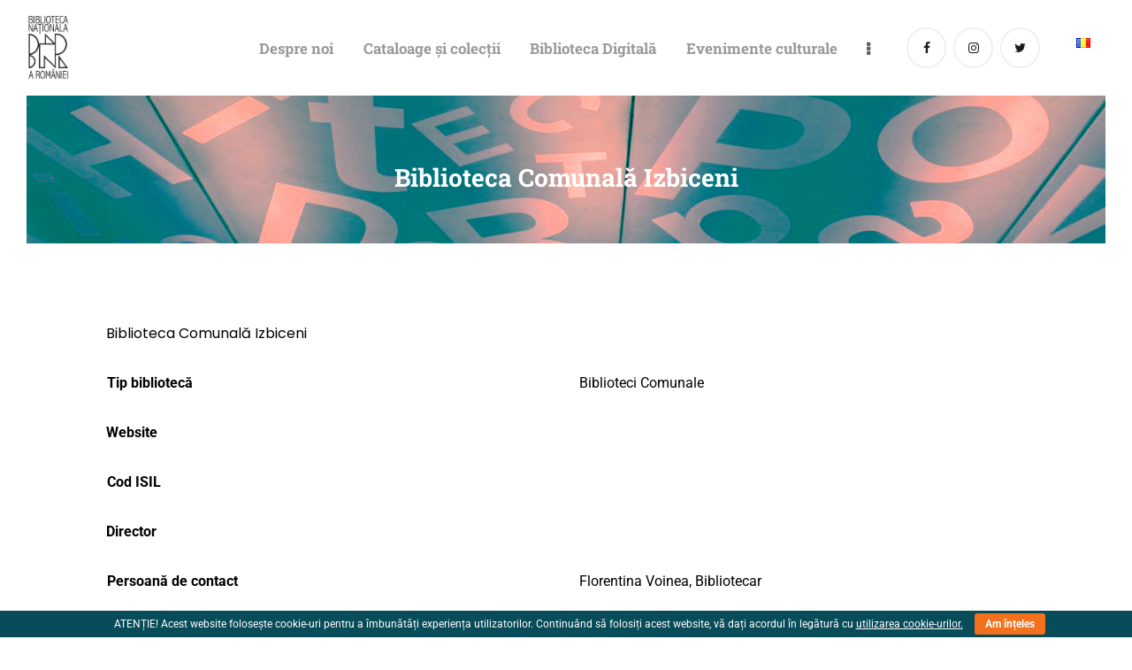

--- FILE ---
content_type: text/html; charset=UTF-8
request_url: https://bibnat.ro/casidro-biblioteca/biblioteca-comunala-izbiceni/
body_size: 53832
content:
<!DOCTYPE html>
<html lang="ro-RO" class="no-js
									 scheme_default										">
<head>
			<meta charset="UTF-8">
		<meta name="viewport" content="width=device-width, initial-scale=1, maximum-scale=1">
		<meta name="format-detection" content="telephone=no">
		<link rel="profile" href="//gmpg.org/xfn/11">
		<link rel="pingback" href="https://bibnat.ro/xmlrpc.php">
		<meta name='robots' content='index, follow, max-image-preview:large, max-snippet:-1, max-video-preview:-1' />

	<!-- This site is optimized with the Yoast SEO plugin v26.8 - https://yoast.com/product/yoast-seo-wordpress/ -->
	<title>Biblioteca Comunală Izbiceni - Biblioteca Națională a României</title>
	<link rel="canonical" href="https://bibnat.ro/casidro-biblioteca/biblioteca-comunala-izbiceni/" />
	<meta property="og:locale" content="ro_RO" />
	<meta property="og:type" content="article" />
	<meta property="og:title" content="Biblioteca Comunală Izbiceni - Biblioteca Națională a României" />
	<meta property="og:url" content="https://bibnat.ro/casidro-biblioteca/biblioteca-comunala-izbiceni/" />
	<meta property="og:site_name" content="Biblioteca Națională a României" />
	<meta property="article:modified_time" content="2023-12-14T14:19:36+00:00" />
	<meta name="twitter:card" content="summary_large_image" />
	<script type="application/ld+json" class="yoast-schema-graph">{"@context":"https://schema.org","@graph":[{"@type":"WebPage","@id":"https://bibnat.ro/casidro-biblioteca/biblioteca-comunala-izbiceni/","url":"https://bibnat.ro/casidro-biblioteca/biblioteca-comunala-izbiceni/","name":"Biblioteca Comunală Izbiceni - Biblioteca Națională a României","isPartOf":{"@id":"https://bibnat.ro/#website"},"datePublished":"2023-12-14T14:19:34+00:00","dateModified":"2023-12-14T14:19:36+00:00","breadcrumb":{"@id":"https://bibnat.ro/casidro-biblioteca/biblioteca-comunala-izbiceni/#breadcrumb"},"inLanguage":"ro-RO","potentialAction":[{"@type":"ReadAction","target":["https://bibnat.ro/casidro-biblioteca/biblioteca-comunala-izbiceni/"]}]},{"@type":"BreadcrumbList","@id":"https://bibnat.ro/casidro-biblioteca/biblioteca-comunala-izbiceni/#breadcrumb","itemListElement":[{"@type":"ListItem","position":1,"name":"Prima pagină","item":"https://bibnat.ro/"},{"@type":"ListItem","position":2,"name":"Biblioteci","item":"https://bibnat.ro/casidro-biblioteca/"},{"@type":"ListItem","position":3,"name":"Biblioteca Comunală Izbiceni"}]},{"@type":"WebSite","@id":"https://bibnat.ro/#website","url":"https://bibnat.ro/","name":"Biblioteca Națională a României","description":"Drumul către viitor trece prin bibliotecă.","publisher":{"@id":"https://bibnat.ro/#organization"},"potentialAction":[{"@type":"SearchAction","target":{"@type":"EntryPoint","urlTemplate":"https://bibnat.ro/?s={search_term_string}"},"query-input":{"@type":"PropertyValueSpecification","valueRequired":true,"valueName":"search_term_string"}}],"inLanguage":"ro-RO"},{"@type":"Organization","@id":"https://bibnat.ro/#organization","name":"Biblioteca Națională a României","url":"https://bibnat.ro/","logo":{"@type":"ImageObject","inLanguage":"ro-RO","@id":"https://bibnat.ro/#/schema/logo/image/","url":"https://bibnat.ro/wp-content/uploads/2024/06/cropped-logo-site-rotund.jpg","contentUrl":"https://bibnat.ro/wp-content/uploads/2024/06/cropped-logo-site-rotund.jpg","width":512,"height":512,"caption":"Biblioteca Națională a României"},"image":{"@id":"https://bibnat.ro/#/schema/logo/image/"}}]}</script>
	<!-- / Yoast SEO plugin. -->


<link rel='dns-prefetch' href='//fonts.googleapis.com' />
<link rel="alternate" type="application/rss+xml" title="Biblioteca Națională a României &raquo; Flux" href="https://bibnat.ro/feed/" />
<link rel="alternate" type="application/rss+xml" title="Biblioteca Națională a României &raquo; Flux comentarii" href="https://bibnat.ro/comments/feed/" />
<link rel="alternate" type="text/calendar" title="Flux iCal Biblioteca Națională a României &raquo;" href="https://bibnat.ro/events/?ical=1" />
<link rel="alternate" type="application/rss+xml" title="Flux comentarii Biblioteca Națională a României &raquo; Biblioteca Comunală Izbiceni" href="https://bibnat.ro/casidro-biblioteca/biblioteca-comunala-izbiceni/feed/" />
<link rel="alternate" title="oEmbed (JSON)" type="application/json+oembed" href="https://bibnat.ro/wp-json/oembed/1.0/embed?url=https%3A%2F%2Fbibnat.ro%2Fcasidro-biblioteca%2Fbiblioteca-comunala-izbiceni%2F&#038;lang=ro" />
<link rel="alternate" title="oEmbed (XML)" type="text/xml+oembed" href="https://bibnat.ro/wp-json/oembed/1.0/embed?url=https%3A%2F%2Fbibnat.ro%2Fcasidro-biblioteca%2Fbiblioteca-comunala-izbiceni%2F&#038;format=xml&#038;lang=ro" />
<meta property="og:url" content="https://bibnat.ro/casidro-biblioteca/biblioteca-comunala-izbiceni/ "/>
			<meta property="og:title" content="Biblioteca Comunală Izbiceni" />
			<meta property="og:description" content="" />  
			<meta property="og:type" content="article" /><style id='wp-img-auto-sizes-contain-inline-css' type='text/css'>img:is([sizes=auto i],[sizes^="auto," i]){contain-intrinsic-size:3000px 1500px}</style>

<link data-optimized="1" property="stylesheet" rel='stylesheet' id='font-awesome-css' href='https://bibnat.ro/wp-content/litespeed/css/6ac1c034913f619193c960ee7f61a087.css?ver=fb710' type='text/css' media='all' />
<link data-optimized="1" property="stylesheet" rel='stylesheet' id='givewp-campaign-blocks-fonts-css' href='https://bibnat.ro/wp-content/litespeed/css/f985dcbad9d3129a75eb666ba6543d75.css?ver=43d75' type='text/css' media='all' />
<style id='wp-emoji-styles-inline-css' type='text/css'>img.wp-smiley,img.emoji{display:inline!important;border:none!important;box-shadow:none!important;height:1em!important;width:1em!important;margin:0 0.07em!important;vertical-align:-0.1em!important;background:none!important;padding:0!important}</style>
<link data-optimized="1" property="stylesheet" rel='stylesheet' id='wp-block-library-css' href='https://bibnat.ro/wp-content/litespeed/css/a427e99db6acf24797bd6ce8142d9298.css?ver=1a972' type='text/css' media='all' />
<style id='classic-theme-styles-inline-css' type='text/css'>
/*! This file is auto-generated */
.wp-block-button__link{color:#fff;background-color:#32373c;border-radius:9999px;box-shadow:none;text-decoration:none;padding:calc(.667em + 2px) calc(1.333em + 2px);font-size:1.125em}.wp-block-file__button{background:#32373c;color:#fff;text-decoration:none}</style>
<style id='gutena-accordion-style-inline-css' type='text/css'>.gutena-accordion-block{display:grid;row-gap:calc(var(--gutena--accordion-panel-spacing, 20)*1px)}.gutena-accordion-block>.gutena-accordion-block__panel{background-color:var(--gutena--accordion-panel-background-color);border:var(--gutena--accordion-panel-border);border-radius:var(--gutena--accordion-panel-border-radius);cursor:pointer;margin:0!important}.gutena-accordion-block>.gutena-accordion-block__panel>.gutena-accordion-block__panel-title{color:var(--gutena--accordion-panel-title-color);cursor:pointer;padding:var(--gutena--accordion-panel-padding,20px);transition:.4s}.gutena-accordion-block>.gutena-accordion-block__panel>.gutena-accordion-block__panel-title.editor{padding-bottom:0}.gutena-accordion-block>.gutena-accordion-block__panel>.gutena-accordion-block__panel-title>.gutena-accordion-block__panel-title-inner{align-items:center;-moz-column-gap:10px;column-gap:10px;display:flex;margin:0;padding:0}.gutena-accordion-block>.gutena-accordion-block__panel>.gutena-accordion-block__panel-title>.gutena-accordion-block__panel-title-inner div,.gutena-accordion-block>.gutena-accordion-block__panel>.gutena-accordion-block__panel-title>.gutena-accordion-block__panel-title-inner p{color:var(--gutena--accordion-panel-title-color,var(--wp--preset--color--tertiary))!important;font-family:var(--gutena--accordion-panel-title-font-family,var(--wp--custom--typography--font-family--secondary));font-size:var(--gutena--accordion-panel-title-font-size,var(--wp--custom--typography--font-size--p));font-style:var(--gutena--accordion-panel-title-font-style,inherit);font-weight:var(--gutena--accordion-panel-title-font-weight);line-height:var(--gutena--accordion-panel-title-line-height,var(--wp--custom--typography--line-height--p));text-transform:var(--gutena--accordion-panel-title-text-transform)}.gutena-accordion-block>.gutena-accordion-block__panel>.gutena-accordion-block__panel-title>.gutena-accordion-block__panel-title-inner>.trigger-plus-minus{align-items:center;display:flex;height:20px;justify-content:center;margin-left:auto;position:relative;width:20px}.gutena-accordion-block>.gutena-accordion-block__panel>.gutena-accordion-block__panel-title>.gutena-accordion-block__panel-title-inner>.trigger-plus-minus>.horizontal{background-color:#313233;height:2px;opacity:1;position:absolute;transform:rotate(-90deg);transition:all .2s ease-in-out;width:60%}.gutena-accordion-block>.gutena-accordion-block__panel>.gutena-accordion-block__panel-title>.gutena-accordion-block__panel-title-inner>.trigger-plus-minus>.vertical{background-color:#313233;height:60%;transform:rotate(-90deg);transition:all .2s ease-in-out;width:2px}.gutena-accordion-block>.gutena-accordion-block__panel>.gutena-accordion-block__panel-title>.gutena-accordion-block__panel-title-inner>.trigger-up-down{display:inline-block;height:1.1rem;margin-left:auto;position:relative;top:50%;transform:translateY(-50%);width:1.1rem}.gutena-accordion-block>.gutena-accordion-block__panel>.gutena-accordion-block__panel-title>.gutena-accordion-block__panel-title-inner>.trigger-up-down>.horizontal{background-color:#313233;bottom:0;display:inline-block;height:.1rem;left:0;position:absolute;transform:rotate(45deg);transition:all .2s ease;width:.66rem}.gutena-accordion-block>.gutena-accordion-block__panel>.gutena-accordion-block__panel-title>.gutena-accordion-block__panel-title-inner>.trigger-up-down>.vertical{background-color:#313233;bottom:0;display:inline-block;height:.1rem;position:absolute;right:0;transform:rotate(-45deg);transition:all .2s ease;width:.66rem}.gutena-accordion-block>.gutena-accordion-block__panel>.gutena-accordion-block__panel-title>.gutena-accordion-block__panel-title-inner h1{font-size:var(--gutena--accordion-panel-title-font-size,var(--wp--custom--typography--font-size--hone));line-height:var(--gutena--accordion-panel-title-line-height,var(--wp--custom--typography--line-height--hone))}.gutena-accordion-block>.gutena-accordion-block__panel>.gutena-accordion-block__panel-title>.gutena-accordion-block__panel-title-inner h1,.gutena-accordion-block>.gutena-accordion-block__panel>.gutena-accordion-block__panel-title>.gutena-accordion-block__panel-title-inner h2{color:var(--gutena--accordion-panel-title-color,var(--wp--preset--color--secondary))!important;font-family:var(--gutena--accordion-panel-title-font-family,var(--wp--custom--typography--font-family--primary));font-weight:var(--gutena--accordion-panel-title-font-weight,var(--wp--custom--typography--font-weight--semi-bold));text-transform:var(--gutena--accordion-panel-title-text-transform)}.gutena-accordion-block>.gutena-accordion-block__panel>.gutena-accordion-block__panel-title>.gutena-accordion-block__panel-title-inner h2{font-size:var(--gutena--accordion-panel-title-font-size,var(--wp--custom--typography--font-size--htwo));line-height:var(--gutena--accordion-panel-title-line-height,var(--wp--custom--typography--line-height--htwo))}.gutena-accordion-block>.gutena-accordion-block__panel>.gutena-accordion-block__panel-title>.gutena-accordion-block__panel-title-inner h3{font-size:var(--gutena--accordion-panel-title-font-size,var(--wp--custom--typography--font-size--hthree));line-height:var(--gutena--accordion-panel-title-line-height,var(--wp--custom--typography--line-height--hthree))}.gutena-accordion-block>.gutena-accordion-block__panel>.gutena-accordion-block__panel-title>.gutena-accordion-block__panel-title-inner h3,.gutena-accordion-block>.gutena-accordion-block__panel>.gutena-accordion-block__panel-title>.gutena-accordion-block__panel-title-inner h4{color:var(--gutena--accordion-panel-title-color,var(--wp--preset--color--secondary))!important;font-family:var(--gutena--accordion-panel-title-font-family,var(--wp--custom--typography--font-family--primary));font-weight:var(--gutena--accordion-panel-title-font-weight,var(--wp--custom--typography--font-weight--semi-bold));text-transform:var(--gutena--accordion-panel-title-text-transform)}.gutena-accordion-block>.gutena-accordion-block__panel>.gutena-accordion-block__panel-title>.gutena-accordion-block__panel-title-inner h4{font-size:var(--gutena--accordion-panel-title-font-size,var(--wp--custom--typography--font-size--hfour));line-height:var(--gutena--accordion-panel-title-line-height,var(--wp--custom--typography--line-height--hfour))}.gutena-accordion-block>.gutena-accordion-block__panel>.gutena-accordion-block__panel-title>.gutena-accordion-block__panel-title-inner h5{font-size:var(--gutena--accordion-panel-title-font-size,var(--wp--custom--typography--font-size--hfive));line-height:var(--gutena--accordion-panel-title-line-height,var(--wp--custom--typography--line-height--hfive))}.gutena-accordion-block>.gutena-accordion-block__panel>.gutena-accordion-block__panel-title>.gutena-accordion-block__panel-title-inner h5,.gutena-accordion-block>.gutena-accordion-block__panel>.gutena-accordion-block__panel-title>.gutena-accordion-block__panel-title-inner h6{color:var(--gutena--accordion-panel-title-color,var(--wp--preset--color--secondary))!important;font-family:var(--gutena--accordion-panel-title-font-family,var(--wp--custom--typography--font-family--primary));font-weight:var(--gutena--accordion-panel-title-font-weight,var(--wp--custom--typography--font-weight--semi-bold));text-transform:var(--gutena--accordion-panel-title-text-transform)}.gutena-accordion-block>.gutena-accordion-block__panel>.gutena-accordion-block__panel-title>.gutena-accordion-block__panel-title-inner h6{font-size:var(--gutena--accordion-panel-title-font-size,var(--wp--custom--typography--font-size--hsix));line-height:var(--gutena--accordion-panel-title-line-height,var(--wp--custom--typography--line-height--hsix))}.gutena-accordion-block>.gutena-accordion-block__panel>.gutena-accordion-block__panel-content{color:var(--gutena--accordion-panel-content-color,var(--wp--preset--color--tertiary));cursor:default;font-family:var(--gutena--accordion-panel-content-font-family,var(--wp--custom--typography--font-family--secondary));font-size:var(--gutena--accordion-panel-content-font-size,var(--wp--custom--typography--line-height--p));font-style:var(--gutena--accordion-panel-content-font-style);font-weight:var(--gutena--accordion-panel-content-font-weight);line-height:var(--gutena--accordion-panel-content-line-height,var(--wp--custom--typography--line-height--p));text-transform:var(--gutena--accordion-panel-content-text-transform)}.gutena-accordion-block>.gutena-accordion-block__panel>.gutena-accordion-block__panel-content .wp-block-image:last-of-type,.gutena-accordion-block>.gutena-accordion-block__panel>.gutena-accordion-block__panel-content figcaption:last-of-type{margin-bottom:0}.gutena-accordion-block>.gutena-accordion-block__panel>.gutena-accordion-block__panel-content:not(.editor){max-height:0;overflow:hidden;transition:max-height .2s ease-out}.gutena-accordion-block>.gutena-accordion-block__panel>.gutena-accordion-block__panel-content>.gutena-accordion-block__panel-content-inner{margin-top:calc(var(--gutena--accordion-panel-title-content-spacing)*1px);padding:var(--gutena--accordion-panel-padding,20px);padding-top:0}.gutena-accordion-block>.gutena-accordion-block__panel>.gutena-accordion-block__panel-content>.gutena-accordion-block__panel-content-inner>:last-child{margin-bottom:0}.gutena-accordion-block>.gutena-accordion-block__panel.active>.gutena-accordion-block__panel-title{padding-bottom:0}.gutena-accordion-block>.gutena-accordion-block__panel.active>.gutena-accordion-block__panel-title>.gutena-accordion-block__panel-title-inner>.trigger-plus-minus>.horizontal{opacity:0;transform:rotate(90deg)}.gutena-accordion-block>.gutena-accordion-block__panel.active>.gutena-accordion-block__panel-title>.gutena-accordion-block__panel-title-inner>.trigger-plus-minus>.vertical{transform:rotate(90deg)}.gutena-accordion-block>.gutena-accordion-block__panel.active>.gutena-accordion-block__panel-title>.gutena-accordion-block__panel-title-inner>.trigger-up-down>.horizontal{transform:rotate(-45deg)}.gutena-accordion-block>.gutena-accordion-block__panel.active>.gutena-accordion-block__panel-title>.gutena-accordion-block__panel-title-inner>.trigger-up-down>.vertical{transform:rotate(45deg)}</style>
<style id='givewp-campaign-comments-block-style-inline-css' type='text/css'>.givewp-campaign-comment-block-card{display:flex;gap:var(--givewp-spacing-3);padding:var(--givewp-spacing-4) 0}.givewp-campaign-comment-block-card__avatar{align-items:center;border-radius:50%;display:flex;height:40px;justify-content:center;width:40px}.givewp-campaign-comment-block-card__avatar img{align-items:center;border-radius:50%;display:flex;height:auto;justify-content:center;min-width:40px;width:100%}.givewp-campaign-comment-block-card__donor-name{color:var(--givewp-neutral-700);font-size:1rem;font-weight:600;line-height:1.5;margin:0;text-align:left}.givewp-campaign-comment-block-card__details{align-items:center;color:var(--givewp-neutral-400);display:flex;font-size:.875rem;font-weight:500;gap:var(--givewp-spacing-2);height:auto;line-height:1.43;margin:2px 0 var(--givewp-spacing-3) 0;text-align:left}.givewp-campaign-comment-block-card__comment{color:var(--givewp-neutral-700);font-size:1rem;line-height:1.5;margin:0;text-align:left}.givewp-campaign-comment-block-card__read-more{background:none;border:none;color:var(--givewp-blue-500);cursor:pointer;font-size:.875rem;line-height:1.43;outline:none;padding:0}.givewp-campaign-comments-block-empty-state{align-items:center;background-color:var(--givewp-shades-white);border:1px solid var(--givewp-neutral-50);border-radius:.5rem;display:flex;flex-direction:column;justify-content:center;padding:var(--givewp-spacing-6)}.givewp-campaign-comments-block-empty-state__details{align-items:center;display:flex;flex-direction:column;gap:var(--givewp-spacing-1);justify-content:center;margin:.875rem 0}.givewp-campaign-comments-block-empty-state__title{color:var(--givewp-neutral-700);font-size:1rem;font-weight:500;margin:0}.givewp-campaign-comments-block-empty-state__description{color:var(--givewp-neutral-700);font-size:.875rem;line-height:1.43;margin:0}.givewp-campaign-comment-block{background-color:var(--givewp-shades-white);display:flex;flex-direction:column;gap:var(--givewp-spacing-2);padding:var(--givewp-spacing-6) 0}.givewp-campaign-comment-block__title{color:var(--givewp-neutral-900);font-size:18px;font-weight:600;line-height:1.56;margin:0;text-align:left}.givewp-campaign-comment-block__cta{align-items:center;background-color:var(--givewp-neutral-50);border-radius:4px;color:var(--giewp-neutral-500);display:flex;font-size:14px;font-weight:600;gap:8px;height:36px;line-height:1.43;margin:0;padding:var(--givewp-spacing-2) var(--givewp-spacing-4);text-align:left}</style>
<style id='givewp-campaign-cover-block-style-inline-css' type='text/css'>.givewp-campaign-selector{border:1px solid #e5e7eb;border-radius:5px;box-shadow:0 2px 4px 0 rgb(0 0 0 / .05);display:flex;flex-direction:column;gap:20px;padding:40px 24px}.givewp-campaign-selector__label{padding-bottom:16px}.givewp-campaign-selector__select input[type=text]:focus{border-color:#fff0;box-shadow:0 0 0 1px #fff0;outline:2px solid #fff0}.givewp-campaign-selector__logo{align-self:center}.givewp-campaign-selector__open{background:#2271b1;border:none;border-radius:5px;color:#fff;cursor:pointer;padding:.5rem 1rem}.givewp-campaign-selector__submit{background-color:#27ae60;border:0;border-radius:5px;color:#fff;font-weight:700;outline:none;padding:1rem;text-align:center;transition:.2s;width:100%}.givewp-campaign-selector__submit:disabled{background-color:#f3f4f6;color:#9ca0af}.givewp-campaign-selector__submit:hover:not(:disabled){cursor:pointer;filter:brightness(1.2)}.givewp-campaign-cover-block__button{align-items:center;border:1px solid #2271b1;border-radius:2px;color:#2271b1;display:flex;justify-content:center;margin-bottom:.5rem;min-height:32px;width:100%}.givewp-campaign-cover-block__image{border-radius:2px;display:flex;flex-grow:1;margin-bottom:.5rem;max-height:4.44rem;-o-object-fit:cover;object-fit:cover;width:100%}.givewp-campaign-cover-block__help-text{color:#4b5563;font-size:.75rem;font-stretch:normal;font-style:normal;font-weight:400;letter-spacing:normal;line-height:1.4;text-align:left}.givewp-campaign-cover-block__edit-campaign-link{align-items:center;display:inline-flex;font-size:.75rem;font-stretch:normal;font-style:normal;font-weight:400;gap:.125rem;line-height:1.4}.givewp-campaign-cover-block__edit-campaign-link svg{fill:currentColor;height:1.25rem;width:1.25rem}.givewp-campaign-cover-block-preview__image{align-items:center;display:flex;height:100%;justify-content:center;width:100%}</style>
<style id='givewp-campaign-donations-style-inline-css' type='text/css'>.givewp-campaign-donations-block{padding:1.5rem 0}.givewp-campaign-donations-block *{font-family:Inter,sans-serif}.givewp-campaign-donations-block .givewp-campaign-donations-block__header{align-items:center;display:flex;justify-content:space-between;margin-bottom:.5rem}.givewp-campaign-donations-block .givewp-campaign-donations-block__title{color:var(--givewp-neutral-900);font-size:1.125rem;font-weight:600;line-height:1.56;margin:0}.givewp-campaign-donations-block .givewp-campaign-donations-block__donations{display:grid;gap:.5rem;margin:0;padding:0}.givewp-campaign-donations-block .givewp-campaign-donations-block__donation,.givewp-campaign-donations-block .givewp-campaign-donations-block__empty-state{background-color:var(--givewp-shades-white);border:1px solid var(--givewp-neutral-50);border-radius:.5rem;display:flex;padding:1rem}.givewp-campaign-donations-block .givewp-campaign-donations-block__donation{align-items:center;gap:.75rem}.givewp-campaign-donations-block .givewp-campaign-donations-block__donation-icon{align-items:center;display:flex}.givewp-campaign-donations-block .givewp-campaign-donations-block__donation-icon img{border-radius:100%;height:2.5rem;-o-object-fit:cover;object-fit:cover;width:2.5rem}.givewp-campaign-donations-block .givewp-campaign-donations-block__donation-info{display:flex;flex-direction:column;justify-content:center;row-gap:.25rem}.givewp-campaign-donations-block .givewp-campaign-donations-block__donation-description{color:var(--givewp-neutral-500);font-size:1rem;font-weight:500;line-height:1.5;margin:0}.givewp-campaign-donations-block .givewp-campaign-donations-block__donation-description strong{color:var(--givewp-neutral-700);font-weight:600}.givewp-campaign-donations-block .givewp-campaign-donations-block__donation-date{align-items:center;color:var(--givewp-neutral-400);display:flex;font-size:.875rem;font-weight:500;line-height:1.43}.givewp-campaign-donations-block .givewp-campaign-donations-block__donation-ribbon{align-items:center;border-radius:100%;color:#1f2937;display:flex;height:1.25rem;justify-content:center;margin-left:auto;width:1.25rem}.givewp-campaign-donations-block .givewp-campaign-donations-block__donation-ribbon[data-position="1"]{background-color:gold}.givewp-campaign-donations-block .givewp-campaign-donations-block__donation-ribbon[data-position="2"]{background-color:silver}.givewp-campaign-donations-block .givewp-campaign-donations-block__donation-ribbon[data-position="3"]{background-color:#cd7f32;color:#fffaf2}.givewp-campaign-donations-block .givewp-campaign-donations-block__donation-amount{color:var(--givewp-neutral-700);font-size:1.125rem;font-weight:600;line-height:1.56;margin-left:auto}.givewp-campaign-donations-block .givewp-campaign-donations-block__footer{display:flex;justify-content:center;margin-top:.5rem}.givewp-campaign-donations-block .givewp-campaign-donations-block__donate-button button.givewp-donation-form-modal__open,.givewp-campaign-donations-block .givewp-campaign-donations-block__empty-button button.givewp-donation-form-modal__open,.givewp-campaign-donations-block .givewp-campaign-donations-block__load-more-button{background:none!important;border:1px solid var(--givewp-primary-color);border-radius:.5rem;color:var(--givewp-primary-color)!important;font-size:.875rem;font-weight:600;line-height:1.43;padding:.25rem 1rem!important}.givewp-campaign-donations-block .givewp-campaign-donations-block__donate-button button.givewp-donation-form-modal__open:hover,.givewp-campaign-donations-block .givewp-campaign-donations-block__empty-button button.givewp-donation-form-modal__open:hover,.givewp-campaign-donations-block .givewp-campaign-donations-block__load-more-button:hover{background:var(--givewp-primary-color)!important;color:var(--givewp-shades-white)!important}.givewp-campaign-donations-block .givewp-campaign-donations-block__empty-state{align-items:center;flex-direction:column;padding:1.5rem}.givewp-campaign-donations-block .givewp-campaign-donations-block__empty-description,.givewp-campaign-donations-block .givewp-campaign-donations-block__empty-title{color:var(--givewp-neutral-700);margin:0}.givewp-campaign-donations-block .givewp-campaign-donations-block__empty-title{font-size:1rem;font-weight:500;line-height:1.5}.givewp-campaign-donations-block .givewp-campaign-donations-block__empty-description{font-size:.875rem;line-height:1.43;margin-top:.25rem}.givewp-campaign-donations-block .givewp-campaign-donations-block__empty-icon{color:var(--givewp-secondary-color);margin-bottom:.875rem;order:-1}.givewp-campaign-donations-block .givewp-campaign-donations-block__empty-button{margin-top:.875rem}.givewp-campaign-donations-block .givewp-campaign-donations-block__empty-button button.givewp-donation-form-modal__open{border-radius:.25rem;padding:.5rem 1rem!important}</style>
<style id='givewp-campaign-donors-style-inline-css' type='text/css'>.givewp-campaign-donors-block{padding:1.5rem 0}.givewp-campaign-donors-block *{font-family:Inter,sans-serif}.givewp-campaign-donors-block .givewp-campaign-donors-block__header{align-items:center;display:flex;justify-content:space-between;margin-bottom:.5rem}.givewp-campaign-donors-block .givewp-campaign-donors-block__title{color:var(--givewp-neutral-900);font-size:1.125rem;font-weight:600;line-height:1.56;margin:0}.givewp-campaign-donors-block .givewp-campaign-donors-block__donors{display:grid;gap:.5rem;margin:0;padding:0}.givewp-campaign-donors-block .givewp-campaign-donors-block__donor,.givewp-campaign-donors-block .givewp-campaign-donors-block__empty-state{background-color:var(--givewp-shades-white);border:1px solid var(--givewp-neutral-50);border-radius:.5rem;display:flex;padding:1rem}.givewp-campaign-donors-block .givewp-campaign-donors-block__donor{align-items:center;gap:.75rem}.givewp-campaign-donors-block .givewp-campaign-donors-block__donor-avatar{align-items:center;display:flex}.givewp-campaign-donors-block .givewp-campaign-donors-block__donor-avatar img{border-radius:100%;height:2.5rem;-o-object-fit:cover;object-fit:cover;width:2.5rem}.givewp-campaign-donors-block .givewp-campaign-donors-block__donor-info{align-items:center;display:flex;flex-wrap:wrap;row-gap:.25rem}.givewp-campaign-donors-block .givewp-campaign-donors-block__donor-name{color:var(--givewp-neutral-900);font-size:1rem;font-weight:600;line-height:1.5;margin:0}.givewp-campaign-donors-block .givewp-campaign-donors-block__donor-date{align-items:center;color:var(--givewp-neutral-400);display:flex;font-size:.875rem;font-weight:500;line-height:1.43}.givewp-campaign-donors-block .givewp-campaign-donors-block__donor-date:before{background:var(--givewp-neutral-100);border-radius:100%;content:"";display:block;height:.25rem;margin:0 .5rem;width:.25rem}.givewp-campaign-donors-block .givewp-campaign-donors-block__donor-ribbon{align-items:center;border-radius:100%;color:#1f2937;display:flex;height:1.25rem;justify-content:center;margin-left:.5rem;width:1.25rem}.givewp-campaign-donors-block .givewp-campaign-donors-block__donor-ribbon[data-position="1"]{background-color:gold}.givewp-campaign-donors-block .givewp-campaign-donors-block__donor-ribbon[data-position="2"]{background-color:silver}.givewp-campaign-donors-block .givewp-campaign-donors-block__donor-ribbon[data-position="3"]{background-color:#cd7f32;color:#fffaf2}.givewp-campaign-donors-block .givewp-campaign-donors-block__donor-company{color:var(--givewp-neutral-400);display:flex;flex:0 0 100%;font-size:.875rem;font-weight:500;line-height:1.43}.givewp-campaign-donors-block .givewp-campaign-donors-block__donor-amount{color:var(--givewp-neutral-700);font-size:1.125rem;font-weight:600;line-height:1.56;margin-left:auto}.givewp-campaign-donors-block .givewp-campaign-donors-block__footer{display:flex;justify-content:center;margin-top:.5rem}.givewp-campaign-donors-block .givewp-campaign-donors-block__donate-button button.givewp-donation-form-modal__open,.givewp-campaign-donors-block .givewp-campaign-donors-block__empty-button button.givewp-donation-form-modal__open,.givewp-campaign-donors-block .givewp-campaign-donors-block__load-more-button{background:none!important;border:1px solid var(--givewp-primary-color);border-radius:.5rem;color:var(--givewp-primary-color)!important;font-size:.875rem;font-weight:600;line-height:1.43;padding:.25rem 1rem!important}.givewp-campaign-donors-block .givewp-campaign-donors-block__donate-button button.givewp-donation-form-modal__open:hover,.givewp-campaign-donors-block .givewp-campaign-donors-block__empty-button button.givewp-donation-form-modal__open:hover,.givewp-campaign-donors-block .givewp-campaign-donors-block__load-more-button:hover{background:var(--givewp-primary-color)!important;color:var(--givewp-shades-white)!important}.givewp-campaign-donors-block .givewp-campaign-donors-block__empty-state{align-items:center;flex-direction:column;padding:1.5rem}.givewp-campaign-donors-block .givewp-campaign-donors-block__empty-description,.givewp-campaign-donors-block .givewp-campaign-donors-block__empty-title{color:var(--givewp-neutral-700);margin:0}.givewp-campaign-donors-block .givewp-campaign-donors-block__empty-title{font-size:1rem;font-weight:500;line-height:1.5}.givewp-campaign-donors-block .givewp-campaign-donors-block__empty-description{font-size:.875rem;line-height:1.43;margin-top:.25rem}.givewp-campaign-donors-block .givewp-campaign-donors-block__empty-icon{color:var(--givewp-secondary-color);margin-bottom:.875rem;order:-1}.givewp-campaign-donors-block .givewp-campaign-donors-block__empty-button{margin-top:.875rem}.givewp-campaign-donors-block .givewp-campaign-donors-block__empty-button button.givewp-donation-form-modal__open{border-radius:.25rem;padding:.5rem 1rem!important}</style>
<style id='givewp-campaign-form-style-inline-css' type='text/css'>.givewp-donation-form-modal{outline:none;overflow-y:scroll;padding:1rem;width:100%}.givewp-donation-form-modal[data-entering=true]{animation:modal-fade .3s,modal-zoom .6s}@keyframes modal-fade{0%{opacity:0}to{opacity:1}}@keyframes modal-zoom{0%{transform:scale(.8)}to{transform:scale(1)}}.givewp-donation-form-modal__overlay{align-items:center;background:rgb(0 0 0 / .7);display:flex;flex-direction:column;height:var(--visual-viewport-height);justify-content:center;left:0;position:fixed;top:0;width:100vw;z-index:100}.givewp-donation-form-modal__overlay[data-loading=true]{display:none}.givewp-donation-form-modal__overlay[data-entering=true]{animation:modal-fade .3s}.givewp-donation-form-modal__overlay[data-exiting=true]{animation:modal-fade .15s ease-in reverse}.givewp-donation-form-modal__open__spinner{left:50%;line-height:1;position:absolute;top:50%;transform:translate(-50%,-50%);z-index:100}.givewp-donation-form-modal__open{position:relative}.givewp-donation-form-modal__close{background:#e7e8ed;border:1px solid #fff0;border-radius:50%;cursor:pointer;display:flex;padding:.75rem;position:fixed;right:25px;top:25px;transition:.2s;width:-moz-fit-content;width:fit-content;z-index:999}.givewp-donation-form-modal__close svg{height:1rem;width:1rem}.givewp-donation-form-modal__close:active,.givewp-donation-form-modal__close:focus,.givewp-donation-form-modal__close:hover{background-color:#caccd7;border:1px solid #caccd7}.admin-bar .givewp-donation-form-modal{margin-top:32px}.admin-bar .givewp-donation-form-modal__close{top:57px}.givewp-entity-selector{border:1px solid #e5e7eb;border-radius:5px;box-shadow:0 2px 4px 0 rgb(0 0 0 / .05);display:flex;flex-direction:column;gap:20px;padding:40px 24px}.givewp-entity-selector__label{padding-bottom:16px}.givewp-entity-selector__select input[type=text]:focus{border-color:#fff0;box-shadow:0 0 0 1px #fff0;outline:2px solid #fff0}.givewp-entity-selector__logo{align-self:center}.givewp-entity-selector__open{background:#2271b1;border:none;border-radius:5px;color:#fff;cursor:pointer;padding:.5rem 1rem}.givewp-entity-selector__submit{background-color:#27ae60;border:0;border-radius:5px;color:#fff;font-weight:700;outline:none;padding:1rem;text-align:center;transition:.2s;width:100%}.givewp-entity-selector__submit:disabled{background-color:#f3f4f6;color:#9ca0af}.givewp-entity-selector__submit:hover:not(:disabled){cursor:pointer;filter:brightness(1.2)}.givewp-campaign-selector{border:1px solid #e5e7eb;border-radius:5px;box-shadow:0 2px 4px 0 rgb(0 0 0 / .05);display:flex;flex-direction:column;gap:20px;padding:40px 24px}.givewp-campaign-selector__label{padding-bottom:16px}.givewp-campaign-selector__select input[type=text]:focus{border-color:#fff0;box-shadow:0 0 0 1px #fff0;outline:2px solid #fff0}.givewp-campaign-selector__logo{align-self:center}.givewp-campaign-selector__open{background:#2271b1;border:none;border-radius:5px;color:#fff;cursor:pointer;padding:.5rem 1rem}.givewp-campaign-selector__submit{background-color:#27ae60;border:0;border-radius:5px;color:#fff;font-weight:700;outline:none;padding:1rem;text-align:center;transition:.2s;width:100%}.givewp-campaign-selector__submit:disabled{background-color:#f3f4f6;color:#9ca0af}.givewp-campaign-selector__submit:hover:not(:disabled){cursor:pointer;filter:brightness(1.2)}.givewp-donation-form-link,.givewp-donation-form-modal__open{background:var(--givewp-primary-color,#2271b1);border:none;border-radius:5px;color:#fff;cursor:pointer;font-family:-apple-system,BlinkMacSystemFont,Segoe UI,Roboto,Oxygen-Sans,Ubuntu,Cantarell,Helvetica Neue,sans-serif;font-size:1rem;font-weight:500!important;line-height:1.5;padding:.75rem 1.25rem!important;text-decoration:none!important;transition:all .2s ease;width:100%}.givewp-donation-form-link:active,.givewp-donation-form-link:focus,.givewp-donation-form-link:focus-visible,.givewp-donation-form-link:hover,.givewp-donation-form-modal__open:active,.givewp-donation-form-modal__open:focus,.givewp-donation-form-modal__open:focus-visible,.givewp-donation-form-modal__open:hover{background-color:color-mix(in srgb,var(--givewp-primary-color,#2271b1),#000 20%)}.components-input-control__label{width:100%}.wp-block-givewp-campaign-form{position:relative}.wp-block-givewp-campaign-form form[id*=give-form] #give-gateway-radio-list>li input[type=radio]{display:inline-block}.wp-block-givewp-campaign-form iframe{pointer-events:none;width:100%!important}.give-change-donation-form-btn svg{margin-top:3px}.givewp-default-form-toggle{margin-top:var(--givewp-spacing-4)}</style>
<style id='givewp-campaign-goal-style-inline-css' type='text/css'>.givewp-campaign-goal{display:flex;flex-direction:column;gap:.5rem;padding-bottom:1rem}.givewp-campaign-goal__container{display:flex;flex-direction:row;justify-content:space-between}.givewp-campaign-goal__container-item{display:flex;flex-direction:column;gap:.2rem}.givewp-campaign-goal__container-item span{color:var(--givewp-neutral-500);font-size:12px;font-weight:600;letter-spacing:.48px;line-height:1.5;text-transform:uppercase}.givewp-campaign-goal__container-item strong{color:var(--givewp-neutral-900);font-size:20px;font-weight:600;line-height:1.6}.givewp-campaign-goal__progress-bar{display:flex}.givewp-campaign-goal__progress-bar-container{background-color:#f2f2f2;border-radius:14px;box-shadow:inset 0 1px 4px 0 rgb(0 0 0 / .09);display:flex;flex-grow:1;height:8px}.givewp-campaign-goal__progress-bar-progress{background:var(--givewp-secondary-color,#2d802f);border-radius:14px;box-shadow:inset 0 1px 4px 0 rgb(0 0 0 / .09);display:flex;height:8px}</style>
<style id='givewp-campaign-stats-block-style-inline-css' type='text/css'>.givewp-campaign-stats-block span{color:var(--givewp-neutral-500);display:block;font-size:12px;font-weight:600;letter-spacing:.48px;line-height:1.5;margin-bottom:2px;text-align:left;text-transform:uppercase}.givewp-campaign-stats-block strong{color:var(--givewp-neutral-900);font-size:20px;font-weight:600;letter-spacing:normal;line-height:1.6}</style>
<style id='givewp-campaign-donate-button-style-inline-css' type='text/css'>.givewp-donation-form-link,.givewp-donation-form-modal__open{background:var(--givewp-primary-color,#2271b1);border:none;border-radius:5px;color:#fff;cursor:pointer;font-family:-apple-system,BlinkMacSystemFont,Segoe UI,Roboto,Oxygen-Sans,Ubuntu,Cantarell,Helvetica Neue,sans-serif;font-size:1rem;font-weight:500!important;line-height:1.5;padding:.75rem 1.25rem!important;text-decoration:none!important;transition:all .2s ease;width:100%}.givewp-donation-form-link:active,.givewp-donation-form-link:focus,.givewp-donation-form-link:focus-visible,.givewp-donation-form-link:hover,.givewp-donation-form-modal__open:active,.givewp-donation-form-modal__open:focus,.givewp-donation-form-modal__open:focus-visible,.givewp-donation-form-modal__open:hover{background-color:color-mix(in srgb,var(--givewp-primary-color,#2271b1),#000 20%)}.give-change-donation-form-btn svg{margin-top:3px}.givewp-default-form-toggle{margin-top:var(--givewp-spacing-4)}</style>
<link data-optimized="1" property="stylesheet" rel='stylesheet' id='cltb_cp_timeline-cgb-style-css' href='https://bibnat.ro/wp-content/litespeed/css/f34918208f7dd9c5936bc39e6aa22e39.css?ver=22e39' type='text/css' media='all' />
<link data-optimized="1" property="stylesheet" rel='stylesheet' id='jet-engine-frontend-css' href='https://bibnat.ro/wp-content/litespeed/css/91e732b4c372b2940fcf51917910f5b8.css?ver=b6166' type='text/css' media='all' />
<style id='filebird-block-filebird-gallery-style-inline-css' type='text/css'>ul.filebird-block-filebird-gallery{margin:auto!important;padding:0!important;width:100%}ul.filebird-block-filebird-gallery.layout-grid{display:grid;grid-gap:20px;align-items:stretch;grid-template-columns:repeat(var(--columns),1fr);justify-items:stretch}ul.filebird-block-filebird-gallery.layout-grid li img{border:1px solid #ccc;box-shadow:2px 2px 6px 0 rgb(0 0 0 / .3);height:100%;max-width:100%;-o-object-fit:cover;object-fit:cover;width:100%}ul.filebird-block-filebird-gallery.layout-masonry{-moz-column-count:var(--columns);-moz-column-gap:var(--space);column-gap:var(--space);-moz-column-width:var(--min-width);columns:var(--min-width) var(--columns);display:block;overflow:auto}ul.filebird-block-filebird-gallery.layout-masonry li{margin-bottom:var(--space)}ul.filebird-block-filebird-gallery li{list-style:none}ul.filebird-block-filebird-gallery li figure{height:100%;margin:0;padding:0;position:relative;width:100%}ul.filebird-block-filebird-gallery li figure figcaption{background:linear-gradient(0deg,rgb(0 0 0 / .7),rgb(0 0 0 / .3) 70%,transparent);bottom:0;box-sizing:border-box;color:#fff;font-size:.8em;margin:0;max-height:100%;overflow:auto;padding:3em .77em .7em;position:absolute;text-align:center;width:100%;z-index:2}ul.filebird-block-filebird-gallery li figure figcaption a{color:inherit}</style>
<link data-optimized="1" property="stylesheet" rel='stylesheet' id='dashicons-css' href='https://bibnat.ro/wp-content/litespeed/css/0d3df4960cc59eae3a5d5b795e71f68b.css?ver=8ebcd' type='text/css' media='all' />
<link data-optimized="1" property="stylesheet" rel='stylesheet' id='essgrid-blocks-editor-css-css' href='https://bibnat.ro/wp-content/litespeed/css/56ba8ae54d5d52b5e8ac83f2f95a5aea.css?ver=31ecf' type='text/css' media='all' />
<style id='global-styles-inline-css' type='text/css'>:root{--wp--preset--aspect-ratio--square:1;--wp--preset--aspect-ratio--4-3:4/3;--wp--preset--aspect-ratio--3-4:3/4;--wp--preset--aspect-ratio--3-2:3/2;--wp--preset--aspect-ratio--2-3:2/3;--wp--preset--aspect-ratio--16-9:16/9;--wp--preset--aspect-ratio--9-16:9/16;--wp--preset--color--black:#000000;--wp--preset--color--cyan-bluish-gray:#abb8c3;--wp--preset--color--white:#ffffff;--wp--preset--color--pale-pink:#f78da7;--wp--preset--color--vivid-red:#cf2e2e;--wp--preset--color--luminous-vivid-orange:#ff6900;--wp--preset--color--luminous-vivid-amber:#fcb900;--wp--preset--color--light-green-cyan:#7bdcb5;--wp--preset--color--vivid-green-cyan:#00d084;--wp--preset--color--pale-cyan-blue:#8ed1fc;--wp--preset--color--vivid-cyan-blue:#0693e3;--wp--preset--color--vivid-purple:#9b51e0;--wp--preset--color--bg-color:#ffffff;--wp--preset--color--bd-color:#eae7e4;--wp--preset--color--text-dark:#1b1b1b;--wp--preset--color--text-light:#999999;--wp--preset--color--text-link:#f3701d;--wp--preset--color--text-hover:#e23826;--wp--preset--color--text-link-2:#80d572;--wp--preset--color--text-hover-2:#8be77c;--wp--preset--color--text-link-3:#ddb837;--wp--preset--color--text-hover-3:#eec432;--wp--preset--gradient--vivid-cyan-blue-to-vivid-purple:linear-gradient(135deg,rgb(6,147,227) 0%,rgb(155,81,224) 100%);--wp--preset--gradient--light-green-cyan-to-vivid-green-cyan:linear-gradient(135deg,rgb(122,220,180) 0%,rgb(0,208,130) 100%);--wp--preset--gradient--luminous-vivid-amber-to-luminous-vivid-orange:linear-gradient(135deg,rgb(252,185,0) 0%,rgb(255,105,0) 100%);--wp--preset--gradient--luminous-vivid-orange-to-vivid-red:linear-gradient(135deg,rgb(255,105,0) 0%,rgb(207,46,46) 100%);--wp--preset--gradient--very-light-gray-to-cyan-bluish-gray:linear-gradient(135deg,rgb(238,238,238) 0%,rgb(169,184,195) 100%);--wp--preset--gradient--cool-to-warm-spectrum:linear-gradient(135deg,rgb(74,234,220) 0%,rgb(151,120,209) 20%,rgb(207,42,186) 40%,rgb(238,44,130) 60%,rgb(251,105,98) 80%,rgb(254,248,76) 100%);--wp--preset--gradient--blush-light-purple:linear-gradient(135deg,rgb(255,206,236) 0%,rgb(152,150,240) 100%);--wp--preset--gradient--blush-bordeaux:linear-gradient(135deg,rgb(254,205,165) 0%,rgb(254,45,45) 50%,rgb(107,0,62) 100%);--wp--preset--gradient--luminous-dusk:linear-gradient(135deg,rgb(255,203,112) 0%,rgb(199,81,192) 50%,rgb(65,88,208) 100%);--wp--preset--gradient--pale-ocean:linear-gradient(135deg,rgb(255,245,203) 0%,rgb(182,227,212) 50%,rgb(51,167,181) 100%);--wp--preset--gradient--electric-grass:linear-gradient(135deg,rgb(202,248,128) 0%,rgb(113,206,126) 100%);--wp--preset--gradient--midnight:linear-gradient(135deg,rgb(2,3,129) 0%,rgb(40,116,252) 100%);--wp--preset--font-size--small:13px;--wp--preset--font-size--medium:20px;--wp--preset--font-size--large:36px;--wp--preset--font-size--x-large:42px;--wp--preset--spacing--20:0.44rem;--wp--preset--spacing--30:0.67rem;--wp--preset--spacing--40:1rem;--wp--preset--spacing--50:1.5rem;--wp--preset--spacing--60:2.25rem;--wp--preset--spacing--70:3.38rem;--wp--preset--spacing--80:5.06rem;--wp--preset--shadow--natural:6px 6px 9px rgba(0, 0, 0, 0.2);--wp--preset--shadow--deep:12px 12px 50px rgba(0, 0, 0, 0.4);--wp--preset--shadow--sharp:6px 6px 0px rgba(0, 0, 0, 0.2);--wp--preset--shadow--outlined:6px 6px 0px -3px rgb(255, 255, 255), 6px 6px rgb(0, 0, 0);--wp--preset--shadow--crisp:6px 6px 0px rgb(0, 0, 0)}:where(.is-layout-flex){gap:.5em}:where(.is-layout-grid){gap:.5em}body .is-layout-flex{display:flex}.is-layout-flex{flex-wrap:wrap;align-items:center}.is-layout-flex>:is(*,div){margin:0}body .is-layout-grid{display:grid}.is-layout-grid>:is(*,div){margin:0}:where(.wp-block-columns.is-layout-flex){gap:2em}:where(.wp-block-columns.is-layout-grid){gap:2em}:where(.wp-block-post-template.is-layout-flex){gap:1.25em}:where(.wp-block-post-template.is-layout-grid){gap:1.25em}.has-black-color{color:var(--wp--preset--color--black)!important}.has-cyan-bluish-gray-color{color:var(--wp--preset--color--cyan-bluish-gray)!important}.has-white-color{color:var(--wp--preset--color--white)!important}.has-pale-pink-color{color:var(--wp--preset--color--pale-pink)!important}.has-vivid-red-color{color:var(--wp--preset--color--vivid-red)!important}.has-luminous-vivid-orange-color{color:var(--wp--preset--color--luminous-vivid-orange)!important}.has-luminous-vivid-amber-color{color:var(--wp--preset--color--luminous-vivid-amber)!important}.has-light-green-cyan-color{color:var(--wp--preset--color--light-green-cyan)!important}.has-vivid-green-cyan-color{color:var(--wp--preset--color--vivid-green-cyan)!important}.has-pale-cyan-blue-color{color:var(--wp--preset--color--pale-cyan-blue)!important}.has-vivid-cyan-blue-color{color:var(--wp--preset--color--vivid-cyan-blue)!important}.has-vivid-purple-color{color:var(--wp--preset--color--vivid-purple)!important}.has-black-background-color{background-color:var(--wp--preset--color--black)!important}.has-cyan-bluish-gray-background-color{background-color:var(--wp--preset--color--cyan-bluish-gray)!important}.has-white-background-color{background-color:var(--wp--preset--color--white)!important}.has-pale-pink-background-color{background-color:var(--wp--preset--color--pale-pink)!important}.has-vivid-red-background-color{background-color:var(--wp--preset--color--vivid-red)!important}.has-luminous-vivid-orange-background-color{background-color:var(--wp--preset--color--luminous-vivid-orange)!important}.has-luminous-vivid-amber-background-color{background-color:var(--wp--preset--color--luminous-vivid-amber)!important}.has-light-green-cyan-background-color{background-color:var(--wp--preset--color--light-green-cyan)!important}.has-vivid-green-cyan-background-color{background-color:var(--wp--preset--color--vivid-green-cyan)!important}.has-pale-cyan-blue-background-color{background-color:var(--wp--preset--color--pale-cyan-blue)!important}.has-vivid-cyan-blue-background-color{background-color:var(--wp--preset--color--vivid-cyan-blue)!important}.has-vivid-purple-background-color{background-color:var(--wp--preset--color--vivid-purple)!important}.has-black-border-color{border-color:var(--wp--preset--color--black)!important}.has-cyan-bluish-gray-border-color{border-color:var(--wp--preset--color--cyan-bluish-gray)!important}.has-white-border-color{border-color:var(--wp--preset--color--white)!important}.has-pale-pink-border-color{border-color:var(--wp--preset--color--pale-pink)!important}.has-vivid-red-border-color{border-color:var(--wp--preset--color--vivid-red)!important}.has-luminous-vivid-orange-border-color{border-color:var(--wp--preset--color--luminous-vivid-orange)!important}.has-luminous-vivid-amber-border-color{border-color:var(--wp--preset--color--luminous-vivid-amber)!important}.has-light-green-cyan-border-color{border-color:var(--wp--preset--color--light-green-cyan)!important}.has-vivid-green-cyan-border-color{border-color:var(--wp--preset--color--vivid-green-cyan)!important}.has-pale-cyan-blue-border-color{border-color:var(--wp--preset--color--pale-cyan-blue)!important}.has-vivid-cyan-blue-border-color{border-color:var(--wp--preset--color--vivid-cyan-blue)!important}.has-vivid-purple-border-color{border-color:var(--wp--preset--color--vivid-purple)!important}.has-vivid-cyan-blue-to-vivid-purple-gradient-background{background:var(--wp--preset--gradient--vivid-cyan-blue-to-vivid-purple)!important}.has-light-green-cyan-to-vivid-green-cyan-gradient-background{background:var(--wp--preset--gradient--light-green-cyan-to-vivid-green-cyan)!important}.has-luminous-vivid-amber-to-luminous-vivid-orange-gradient-background{background:var(--wp--preset--gradient--luminous-vivid-amber-to-luminous-vivid-orange)!important}.has-luminous-vivid-orange-to-vivid-red-gradient-background{background:var(--wp--preset--gradient--luminous-vivid-orange-to-vivid-red)!important}.has-very-light-gray-to-cyan-bluish-gray-gradient-background{background:var(--wp--preset--gradient--very-light-gray-to-cyan-bluish-gray)!important}.has-cool-to-warm-spectrum-gradient-background{background:var(--wp--preset--gradient--cool-to-warm-spectrum)!important}.has-blush-light-purple-gradient-background{background:var(--wp--preset--gradient--blush-light-purple)!important}.has-blush-bordeaux-gradient-background{background:var(--wp--preset--gradient--blush-bordeaux)!important}.has-luminous-dusk-gradient-background{background:var(--wp--preset--gradient--luminous-dusk)!important}.has-pale-ocean-gradient-background{background:var(--wp--preset--gradient--pale-ocean)!important}.has-electric-grass-gradient-background{background:var(--wp--preset--gradient--electric-grass)!important}.has-midnight-gradient-background{background:var(--wp--preset--gradient--midnight)!important}.has-small-font-size{font-size:var(--wp--preset--font-size--small)!important}.has-medium-font-size{font-size:var(--wp--preset--font-size--medium)!important}.has-large-font-size{font-size:var(--wp--preset--font-size--large)!important}.has-x-large-font-size{font-size:var(--wp--preset--font-size--x-large)!important}:where(.wp-block-post-template.is-layout-flex){gap:1.25em}:where(.wp-block-post-template.is-layout-grid){gap:1.25em}:where(.wp-block-term-template.is-layout-flex){gap:1.25em}:where(.wp-block-term-template.is-layout-grid){gap:1.25em}:where(.wp-block-columns.is-layout-flex){gap:2em}:where(.wp-block-columns.is-layout-grid){gap:2em}:root :where(.wp-block-pullquote){font-size:1.5em;line-height:1.6}</style>
<link data-optimized="1" property="stylesheet" rel='stylesheet' id='twe-preview-css' href='https://bibnat.ro/wp-content/litespeed/css/64c537a439bb0cc03517cd052cc2ad59.css?ver=3baac' type='text/css' media='all' />
<link data-optimized="1" property="stylesheet" rel='stylesheet' id='contact-form-7-css' href='https://bibnat.ro/wp-content/litespeed/css/fe9366cd78e3407ab1358001b6956d5b.css?ver=f8b53' type='text/css' media='all' />
<link data-optimized="1" property="stylesheet" rel='stylesheet' id='cookie-bar-css-css' href='https://bibnat.ro/wp-content/litespeed/css/4f3c97b4746e4a2a03331a000a84c492.css?ver=2ebeb' type='text/css' media='all' />
<link data-optimized="1" property="stylesheet" rel='stylesheet' id='sticky-buttons-pro-css' href='https://bibnat.ro/wp-content/litespeed/css/f55e6b090920ad8e63a3e5287522a3fd.css?ver=f2f69' type='text/css' media='all' />
<link data-optimized="1" property="stylesheet" rel='stylesheet' id='sticky-buttons-pro-fontawesome-css' href='https://bibnat.ro/wp-content/litespeed/css/a610e293dda4ad4451c2407db2bc6a28.css?ver=67b33' type='text/css' media='all' />
<link data-optimized="1" property="stylesheet" rel='stylesheet' id='trx_addons-icons-css' href='https://bibnat.ro/wp-content/litespeed/css/2b8388c803145706ba8da084ec1e36c4.css?ver=e36c4' type='text/css' media='all' />
<link data-optimized="1" property="stylesheet" rel='stylesheet' id='jquery-swiper-css' href='https://bibnat.ro/wp-content/litespeed/css/9d67d68785e6bf45c30917a94ab47f0c.css?ver=47f0c' type='text/css' media='all' />
<link data-optimized="1" property="stylesheet" rel='stylesheet' id='magnific-popup-css' href='https://bibnat.ro/wp-content/litespeed/css/4d416939da35df56873f6a58d021efce.css?ver=1efce' type='text/css' media='all' />
<link data-optimized="1" property="stylesheet" rel='stylesheet' id='trx_addons-css' href='https://bibnat.ro/wp-content/litespeed/css/44b481626b012143622ba2662d75c654.css?ver=5c654' type='text/css' media='all' />
<link data-optimized="1" property="stylesheet" rel='stylesheet' id='trx_addons-animation-css' href='https://bibnat.ro/wp-content/litespeed/css/a9fac0e4cfc7d85854aad60dc51a7f3c.css?ver=a7f3c' type='text/css' media='all' />
<link data-optimized="1" property="stylesheet" rel='stylesheet' id='woocommerce-layout-css' href='https://bibnat.ro/wp-content/litespeed/css/67a40ff0b93dbef7d9a6f79ad0c9d48a.css?ver=7b629' type='text/css' media='all' />
<link data-optimized="1" property="stylesheet" rel='stylesheet' id='woocommerce-smallscreen-css' href='https://bibnat.ro/wp-content/litespeed/css/698104a8cd87e0b062355c53bc2a9609.css?ver=dd88a' type='text/css' media='only screen and (max-width: 768px)' />
<link data-optimized="1" property="stylesheet" rel='stylesheet' id='woocommerce-general-css' href='https://bibnat.ro/wp-content/litespeed/css/dc3d991a8942dea092e61b7b852bd2f1.css?ver=1e675' type='text/css' media='all' />
<style id='woocommerce-inline-inline-css' type='text/css'>.woocommerce form .form-row .required{visibility:visible}</style>
<link data-optimized="1" property="stylesheet" rel='stylesheet' id='tribe-events-v2-single-skeleton-css' href='https://bibnat.ro/wp-content/litespeed/css/6748df2fa8b230269289049f40eb9918.css?ver=56720' type='text/css' media='all' />
<link data-optimized="1" property="stylesheet" rel='stylesheet' id='tribe-events-v2-single-skeleton-full-css' href='https://bibnat.ro/wp-content/litespeed/css/a3e748cacb81836c618f42c32c9f65ee.css?ver=25cfb' type='text/css' media='all' />
<link data-optimized="1" property="stylesheet" rel='stylesheet' id='tec-events-elementor-widgets-base-styles-css' href='https://bibnat.ro/wp-content/litespeed/css/f83743753a5418ecf64cbc686c53c28f.css?ver=e667e' type='text/css' media='all' />
<link data-optimized="1" property="stylesheet" rel='stylesheet' id='give-styles-css' href='https://bibnat.ro/wp-content/litespeed/css/bca8b364216871ef752269a23154e3fc.css?ver=e6956' type='text/css' media='all' />
<link data-optimized="1" property="stylesheet" rel='stylesheet' id='give-donation-summary-style-frontend-css' href='https://bibnat.ro/wp-content/litespeed/css/310fbea5dc57a33b65fbeca6dd8552f4.css?ver=1c93c' type='text/css' media='all' />
<link data-optimized="1" property="stylesheet" rel='stylesheet' id='givewp-design-system-foundation-css' href='https://bibnat.ro/wp-content/litespeed/css/7a70699fd1c3e02984c00050b5fb8a71.css?ver=cf55f' type='text/css' media='all' />
<link data-optimized="1" property="stylesheet" rel='stylesheet' id='elementor-icons-css' href='https://bibnat.ro/wp-content/litespeed/css/e04080f5a921411a2c2de4824fd6a8d5.css?ver=6fb9d' type='text/css' media='all' />
<link data-optimized="1" property="stylesheet" rel='stylesheet' id='elementor-frontend-css' href='https://bibnat.ro/wp-content/litespeed/css/414731f1586a136cbe161c6b18fff1a7.css?ver=41a85' type='text/css' media='all' />
<style id='elementor-frontend-inline-css' type='text/css'>.elementor-kit-3037{--e-global-color-primary:#E23B26;--e-global-color-secondary:#54595F;--e-global-color-text:#7A7A7A;--e-global-color-accent:#61CE70;--e-global-color-10ae515:#0D5E6B;--e-global-color-22704ff:#F7EDE1;--e-global-typography-primary-font-family:"Roboto";--e-global-typography-primary-font-weight:600;--e-global-typography-secondary-font-family:"Roboto Slab";--e-global-typography-secondary-font-weight:400;--e-global-typography-text-font-family:"Roboto";--e-global-typography-text-font-weight:400;--e-global-typography-accent-font-family:"Roboto";--e-global-typography-accent-font-weight:500}.elementor-kit-3037 e-page-transition{background-color:#FFBC7D}.elementor-section.elementor-section-boxed>.elementor-container{max-width:1140px}.e-con{--container-max-width:1140px}.elementor-widget:not(:last-child){margin-block-end:20px}.elementor-element{--widgets-spacing:20px 20px;--widgets-spacing-row:20px;--widgets-spacing-column:20px}{}h1.entry-title{display:var(--page-title-display)}@media(max-width:1024px){.elementor-section.elementor-section-boxed>.elementor-container{max-width:1024px}.e-con{--container-max-width:1024px}}@media(max-width:767px){.elementor-section.elementor-section-boxed>.elementor-container{max-width:767px}.e-con{--container-max-width:767px}}.elementor-5938 .elementor-element.elementor-element-6c14e71e:not(.elementor-motion-effects-element-type-background),.elementor-5938 .elementor-element.elementor-element-6c14e71e>.elementor-motion-effects-container>.elementor-motion-effects-layer{background-color:#FFF}.elementor-5938 .elementor-element.elementor-element-6c14e71e>.elementor-container{min-height:150px}.elementor-5938 .elementor-element.elementor-element-6c14e71e,.elementor-5938 .elementor-element.elementor-element-6c14e71e>.elementor-background-overlay{border-radius:5px 5px 5px 5px}.elementor-5938 .elementor-element.elementor-element-6c14e71e{transition:background 0.3s,border 0.3s,border-radius 0.3s,box-shadow 0.3s;margin-top:-40px;margin-bottom:40px}.elementor-5938 .elementor-element.elementor-element-6c14e71e>.elementor-background-overlay{transition:background 0.3s,border-radius 0.3s,opacity 0.3s}.elementor-5938 .elementor-element.elementor-element-56733f46 .jet-listing-dynamic-field__content{color:#000;font-family:"Poppins",Sans-serif;text-align:left}.elementor-5938 .elementor-element.elementor-element-56733f46 .jet-listing-dynamic-field .jet-listing-dynamic-field__inline-wrap{width:auto}.elementor-5938 .elementor-element.elementor-element-56733f46 .jet-listing-dynamic-field .jet-listing-dynamic-field__content{width:auto}.elementor-5938 .elementor-element.elementor-element-56733f46 .jet-listing-dynamic-field{justify-content:flex-start}.elementor-5938 .elementor-element.elementor-element-486a82d1{border-style:solid;border-width:1px 1px 1px 1px;border-color:#FFFFFF1C;margin-top:0;margin-bottom:0}.elementor-5938 .elementor-element.elementor-element-486a82d1,.elementor-5938 .elementor-element.elementor-element-486a82d1>.elementor-background-overlay{border-radius:5px 5px 5px 5px}.elementor-5938 .elementor-element.elementor-element-4b9f204e{color:#000}.elementor-5938 .elementor-element.elementor-element-4e30eb6b{color:#000}.elementor-5938 .elementor-element.elementor-element-2d6d1827{margin-top:0;margin-bottom:0}.elementor-5938 .elementor-element.elementor-element-3fa98fa9{color:#000}.elementor-5938 .elementor-element.elementor-element-439e8c48{color:#000}.elementor-5938 .elementor-element.elementor-element-4d8a6f61{border-style:solid;border-width:1px 1px 1px 1px;border-color:#FFFFFF1C;margin-top:0;margin-bottom:0}.elementor-5938 .elementor-element.elementor-element-4d8a6f61,.elementor-5938 .elementor-element.elementor-element-4d8a6f61>.elementor-background-overlay{border-radius:5px 5px 5px 5px}.elementor-5938 .elementor-element.elementor-element-31c953f2{color:#000}.elementor-5938 .elementor-element.elementor-element-428e510c{color:#000}.elementor-5938 .elementor-element.elementor-element-1bef901f{margin-top:0;margin-bottom:0}.elementor-5938 .elementor-element.elementor-element-7f5b932c{color:#000}.elementor-5938 .elementor-element.elementor-element-3933f291{color:#000}.elementor-5938 .elementor-element.elementor-element-4bed7187{border-style:solid;border-width:1px 1px 1px 1px;border-color:#FFFFFF1C;margin-top:0;margin-bottom:0}.elementor-5938 .elementor-element.elementor-element-4bed7187,.elementor-5938 .elementor-element.elementor-element-4bed7187>.elementor-background-overlay{border-radius:5px 5px 5px 5px}.elementor-5938 .elementor-element.elementor-element-612376d2{color:#000}.elementor-5938 .elementor-element.elementor-element-3d8472c6{color:#000}.elementor-5938 .elementor-element.elementor-element-7c0e2f2c{margin-top:0;margin-bottom:0}.elementor-5938 .elementor-element.elementor-element-47dbb6f7{color:#000}.elementor-5938 .elementor-element.elementor-element-555f2b86{color:#000}.elementor-5938 .elementor-element.elementor-element-461e4c2b{border-style:solid;border-width:1px 1px 1px 1px;border-color:#FFFFFF1C;margin-top:0;margin-bottom:0}.elementor-5938 .elementor-element.elementor-element-461e4c2b,.elementor-5938 .elementor-element.elementor-element-461e4c2b>.elementor-background-overlay{border-radius:5px 5px 5px 5px}.elementor-5938 .elementor-element.elementor-element-1e7ad731{color:#000}.elementor-5938 .elementor-element.elementor-element-3f847a4a{color:#000}.elementor-5938 .elementor-element.elementor-element-7319c14a{margin-top:0;margin-bottom:0}.elementor-5938 .elementor-element.elementor-element-243a0246{color:#000}.elementor-5938 .elementor-element.elementor-element-2bd8372d{color:#000}.elementor-5938 .elementor-element.elementor-element-29b9af62{border-style:solid;border-width:1px 1px 1px 1px;border-color:#FFFFFF1C;margin-top:0;margin-bottom:0}.elementor-5938 .elementor-element.elementor-element-29b9af62,.elementor-5938 .elementor-element.elementor-element-29b9af62>.elementor-background-overlay{border-radius:5px 5px 5px 5px}.elementor-5938 .elementor-element.elementor-element-6fc39c95{color:#000}.elementor-5938 .elementor-element.elementor-element-7d903843{color:#000}.elementor-5938 .elementor-element.elementor-element-548dc799{margin-top:0;margin-bottom:0}.elementor-5938 .elementor-element.elementor-element-2a902378{color:#000}.elementor-5938 .elementor-element.elementor-element-2b613b9a{color:#000}.elementor-5938 .elementor-element.elementor-element-67a256d6{border-style:solid;border-width:1px 1px 1px 1px;border-color:#FFFFFF1C;margin-top:0;margin-bottom:0}.elementor-5938 .elementor-element.elementor-element-67a256d6,.elementor-5938 .elementor-element.elementor-element-67a256d6>.elementor-background-overlay{border-radius:5px 5px 5px 5px}.elementor-5938 .elementor-element.elementor-element-93a9cc4{color:#000}.elementor-5938 .elementor-element.elementor-element-5bb4a97b{color:#000}.elementor-5938 .elementor-element.elementor-element-2b034f3{margin-top:0;margin-bottom:0}.elementor-5938 .elementor-element.elementor-element-521d856c{color:#000}.elementor-5938 .elementor-element.elementor-element-593f4256{color:#000}.elementor-5938 .elementor-element.elementor-element-6205679c{border-style:solid;border-width:1px 1px 1px 1px;border-color:#FFFFFF1C;margin-top:0;margin-bottom:0}.elementor-5938 .elementor-element.elementor-element-6205679c,.elementor-5938 .elementor-element.elementor-element-6205679c>.elementor-background-overlay{border-radius:5px 5px 5px 5px}.elementor-5938 .elementor-element.elementor-element-2ad0f16d{color:#000}.elementor-5938 .elementor-element.elementor-element-2ae288e0{color:#000}.elementor-5938 .elementor-element.elementor-element-7dfb7cce{margin-top:0;margin-bottom:0}.elementor-5938 .elementor-element.elementor-element-4fd3ce24{color:#000}.elementor-5938 .elementor-element.elementor-element-3f8ff8a1{color:#000}.elementor-5938 .elementor-element.elementor-element-7854f6f8{border-style:solid;border-width:1px 1px 1px 1px;border-color:#FFFFFF1C;margin-top:0;margin-bottom:0}.elementor-5938 .elementor-element.elementor-element-7854f6f8,.elementor-5938 .elementor-element.elementor-element-7854f6f8>.elementor-background-overlay{border-radius:5px 5px 5px 5px}.elementor-5938 .elementor-element.elementor-element-34d1ff6e{color:#000}.elementor-5938 .elementor-element.elementor-element-426cfb28{color:#000}.elementor-5938 .elementor-element.elementor-element-70df8e7c{margin-top:0;margin-bottom:0}.elementor-5938 .elementor-element.elementor-element-77e6d7e3{color:#000}.elementor-5938 .elementor-element.elementor-element-21fcf96a{color:#000}.elementor-5938 .elementor-element.elementor-element-51006cd3{border-style:solid;border-width:1px 1px 1px 1px;border-color:#FFFFFF1C;margin-top:0;margin-bottom:0}.elementor-5938 .elementor-element.elementor-element-51006cd3,.elementor-5938 .elementor-element.elementor-element-51006cd3>.elementor-background-overlay{border-radius:5px 5px 5px 5px}.elementor-5938 .elementor-element.elementor-element-e34d44f{color:#000}.elementor-5938 .elementor-element.elementor-element-74a72ae9{color:#000}div.content{min-width:100%}div.sidebar.widget_area.right.sidebar_below{display:none}</style>
<link data-optimized="1" property="stylesheet" rel='stylesheet' id='font-awesome-5-all-css' href='https://bibnat.ro/wp-content/litespeed/css/e09df3d531ec1763e830f98d5a77f87f.css?ver=0f5ae' type='text/css' media='all' />
<link data-optimized="1" property="stylesheet" rel='stylesheet' id='font-awesome-4-shim-css' href='https://bibnat.ro/wp-content/litespeed/css/12136f8e2c0fb00f68578220c039fd03.css?ver=22f17' type='text/css' media='all' />
<link data-optimized="1" property="stylesheet" rel='stylesheet' id='elementor-gf-local-roboto-css' href='https://bibnat.ro/wp-content/litespeed/css/e2deb85fd6826d2d971508adc0e60a2e.css?ver=fe59a' type='text/css' media='all' />
<link data-optimized="1" property="stylesheet" rel='stylesheet' id='elementor-gf-local-robotoslab-css' href='https://bibnat.ro/wp-content/litespeed/css/ebeccce7d9c2dba46895463aa49c2a7c.css?ver=28ee2' type='text/css' media='all' />
<link data-optimized="1" property="stylesheet" rel='stylesheet' id='dflip-style-css' href='https://bibnat.ro/wp-content/litespeed/css/ec44986b85c0d92d413a72276ef63c79.css?ver=bc7f6' type='text/css' media='all' />
<link data-optimized="1" property="stylesheet" rel='stylesheet' id='swiper-css' href='https://bibnat.ro/wp-content/litespeed/css/c4bafb9bb8549bc2123d098da89f8ca0.css?ver=0a69b' type='text/css' media='all' />
<link data-optimized="1" property="stylesheet" rel='stylesheet' id='e-swiper-css' href='https://bibnat.ro/wp-content/litespeed/css/69eba7a05b25f2e96291fa6aee88e54f.css?ver=df70b' type='text/css' media='all' />
<link data-optimized="1" property="stylesheet" rel='stylesheet' id='tp-fontello-css' href='https://bibnat.ro/wp-content/litespeed/css/0174a82eec39d7e0ffee89c943579583.css?ver=a1518' type='text/css' media='all' />
<link data-optimized="1" property="stylesheet" rel='stylesheet' id='esg-plugin-settings-css' href='https://bibnat.ro/wp-content/litespeed/css/16882101a08cee9d42af698b942638a4.css?ver=adc93' type='text/css' media='all' />
<link data-optimized="1" property="stylesheet" rel='stylesheet' id='js_composer_front-css' href='https://bibnat.ro/wp-content/litespeed/css/d6cbf53e68a8946cd8e1ebd4a16cd393.css?ver=7ab39' type='text/css' media='all' />
<link data-optimized="1" property="stylesheet" rel='stylesheet' id='scientia-font-google_fonts-css' href='https://bibnat.ro/wp-content/litespeed/css/81019e1c4453cddbbd4250a5dd7b844c.css?ver=b844c' type='text/css' media='all' />
<link data-optimized="1" property="stylesheet" rel='stylesheet' id='scientia-icons-css' href='https://bibnat.ro/wp-content/litespeed/css/4a4ef440e8926a95921cf92e410ff658.css?ver=ff658' type='text/css' media='all' />
<link data-optimized="1" property="stylesheet" rel='stylesheet' id='scientia-main-css' href='https://bibnat.ro/wp-content/litespeed/css/b41b77d11c2f7360c514da102ea7e25d.css?ver=7e25d' type='text/css' media='all' />
<style id='scientia-main-inline-css' type='text/css'>.post-navigation .nav-previous a .nav-arrow{background-color:rgb(128 128 128 / .05);border:1px solid rgb(128 128 128 / .1)}.post-navigation .nav-previous a .nav-arrow:after{top:0;opacity:1}.post-navigation .nav-next a .nav-arrow{background-color:rgb(128 128 128 / .05);border:1px solid rgb(128 128 128 / .1)}.post-navigation .nav-next a .nav-arrow:after{top:0;opacity:1}</style>
<link data-optimized="1" property="stylesheet" rel='stylesheet' id='mediaelement-css' href='https://bibnat.ro/wp-content/litespeed/css/40398c44312072875edfc1eb839e316a.css?ver=0f782' type='text/css' media='all' />
<link data-optimized="1" property="stylesheet" rel='stylesheet' id='wp-mediaelement-css' href='https://bibnat.ro/wp-content/litespeed/css/b35669b79f61a3f2e37ad315b414695c.css?ver=3638f' type='text/css' media='all' />
<link data-optimized="1" property="stylesheet" rel='stylesheet' id='scientia-plugins-css' href='https://bibnat.ro/wp-content/litespeed/css/41d4f8af8b29abc33375bc8da8683826.css?ver=83826' type='text/css' media='all' />
<link data-optimized="1" property="stylesheet" rel='stylesheet' id='scientia-custom-css' href='https://bibnat.ro/wp-content/litespeed/css/f30f5197f6c86e86ed5b3aa3b50a6fdb.css?ver=a6fdb' type='text/css' media='all' />
<link data-optimized="1" property="stylesheet" rel='stylesheet' id='scientia-color-default-css' href='https://bibnat.ro/wp-content/litespeed/css/e3c6a08b53555531b30efd39400d9fd3.css?ver=d9fd3' type='text/css' media='all' />
<link data-optimized="1" property="stylesheet" rel='stylesheet' id='scientia-color-dark-css' href='https://bibnat.ro/wp-content/litespeed/css/93654d27a37cbb3b2ced4928dc3e5c52.css?ver=e5c52' type='text/css' media='all' />
<link data-optimized="1" property="stylesheet" rel='stylesheet' id='scientia-child-css' href='https://bibnat.ro/wp-content/litespeed/css/f0c2fc5b2a43aa741dabafe417e296cd.css?ver=296cd' type='text/css' media='all' />
<link data-optimized="1" property="stylesheet" rel='stylesheet' id='trx_addons-responsive-css' href='https://bibnat.ro/wp-content/litespeed/css/d8ef0c2a4267e656348d5302880b09ee.css?ver=b09ee' type='text/css' media='all' />
<link data-optimized="1" property="stylesheet" rel='stylesheet' id='chld_thm_cfg_child-css' href='https://bibnat.ro/wp-content/litespeed/css/f0c2fc5b2a43aa741dabafe417e296cd.css?ver=fcd06' type='text/css' media='all' />
<link data-optimized="1" property="stylesheet" rel='stylesheet' id='scientia-responsive-css' href='https://bibnat.ro/wp-content/litespeed/css/9d0fce2d30678bbd2bca906718e1ce15.css?ver=1ce15' type='text/css' media='all' />
<link data-optimized="1" property="stylesheet" rel='stylesheet' id='ecs-styles-css' href='https://bibnat.ro/wp-content/litespeed/css/793acbf2c58419b3ee742decdcb0decb.css?ver=37433' type='text/css' media='all' />
<link data-optimized="1" property="stylesheet" rel='stylesheet' id='elementor-gf-local-poppins-css' href='https://bibnat.ro/wp-content/litespeed/css/653f91ffefa2a3a175ea84a25953baa8.css?ver=06437' type='text/css' media='all' />
<script type="text/javascript" src="https://bibnat.ro/wp-includes/js/jquery/jquery.min.js?ver=3.7.1" id="jquery-core-js"></script>
<script type="text/javascript" src="https://bibnat.ro/wp-includes/js/jquery/jquery-migrate.min.js?ver=3.4.1" id="jquery-migrate-js"></script>
<script type="text/javascript" src="https://bibnat.ro/wp-content/plugins/gutena-accordion/build/view.js?ver=5ee49e43fe188c4120bb" id="gutena-accordion-script-js"></script>
<script type="text/javascript" src="https://bibnat.ro/wp-includes/js/dist/hooks.min.js?ver=dd5603f07f9220ed27f1" id="wp-hooks-js"></script>
<script type="text/javascript" src="https://bibnat.ro/wp-includes/js/dist/i18n.min.js?ver=c26c3dc7bed366793375" id="wp-i18n-js"></script>
<script type="text/javascript" id="wp-i18n-js-after">
/* <![CDATA[ */
wp.i18n.setLocaleData( { 'text direction\u0004ltr': [ 'ltr' ] } );
//# sourceURL=wp-i18n-js-after
/* ]]> */
</script>
<script type="text/javascript" src="https://bibnat.ro/wp-content/plugins/cookie-bar/js/cookie-bar.js?ver=1769308902" id="cookie-bar-js-js"></script>
<script type="text/javascript" src="https://bibnat.ro/wp-content/plugins/woocommerce/assets/js/jquery-blockui/jquery.blockUI.min.js?ver=2.7.0-wc.10.4.3" id="wc-jquery-blockui-js" data-wp-strategy="defer"></script>
<script type="text/javascript" id="wc-add-to-cart-js-extra">
/* <![CDATA[ */
var wc_add_to_cart_params = {"ajax_url":"/wp-admin/admin-ajax.php","wc_ajax_url":"/?wc-ajax=%%endpoint%%","i18n_view_cart":"Vezi co\u0219ul","cart_url":"https://bibnat.ro/cart/","is_cart":"","cart_redirect_after_add":"yes"};
//# sourceURL=wc-add-to-cart-js-extra
/* ]]> */
</script>
<script type="text/javascript" src="https://bibnat.ro/wp-content/plugins/woocommerce/assets/js/frontend/add-to-cart.min.js?ver=10.4.3" id="wc-add-to-cart-js" data-wp-strategy="defer"></script>
<script type="text/javascript" src="https://bibnat.ro/wp-content/plugins/woocommerce/assets/js/js-cookie/js.cookie.min.js?ver=2.1.4-wc.10.4.3" id="wc-js-cookie-js" defer="defer" data-wp-strategy="defer"></script>
<script type="text/javascript" id="woocommerce-js-extra">
/* <![CDATA[ */
var woocommerce_params = {"ajax_url":"/wp-admin/admin-ajax.php","wc_ajax_url":"/?wc-ajax=%%endpoint%%","i18n_password_show":"Arat\u0103 parola","i18n_password_hide":"Ascunde parola"};
//# sourceURL=woocommerce-js-extra
/* ]]> */
</script>
<script type="text/javascript" src="https://bibnat.ro/wp-content/plugins/woocommerce/assets/js/frontend/woocommerce.min.js?ver=10.4.3" id="woocommerce-js" defer="defer" data-wp-strategy="defer"></script>
<script type="text/javascript" id="give-js-extra">
/* <![CDATA[ */
var give_global_vars = {"ajaxurl":"https://bibnat.ro/wp-admin/admin-ajax.php","checkout_nonce":"d58b774386","currency":"RON","currency_sign":" RON","currency_pos":"after","thousands_separator":".","decimal_separator":",","no_gateway":"Please select a payment method.","bad_minimum":"The minimum custom donation amount for this form is","bad_maximum":"The maximum custom donation amount for this form is","general_loading":"Loading...","purchase_loading":"Please Wait...","textForOverlayScreen":"\u003Ch3\u003EProcessing...\u003C/h3\u003E\u003Cp\u003EThis will only take a second!\u003C/p\u003E","number_decimals":"2","is_test_mode":"1","give_version":"4.13.2","magnific_options":{"main_class":"give-modal","close_on_bg_click":false},"form_translation":{"payment-mode":"Please select payment mode.","give_first":"Please enter your first name.","give_last":"Please enter your last name.","give_email":"Please enter a valid email address.","give_user_login":"Invalid email address or username.","give_user_pass":"Enter a password.","give_user_pass_confirm":"Enter the password confirmation.","give_agree_to_terms":"You must agree to the terms and conditions."},"confirm_email_sent_message":"Please check your email and click on the link to access your complete donation history.","ajax_vars":{"ajaxurl":"https://bibnat.ro/wp-admin/admin-ajax.php","ajaxNonce":"68b70cf08e","loading":"Loading","select_option":"Please select an option","default_gateway":"manual","permalinks":"1","number_decimals":2},"cookie_hash":"5767caff53353bb6c2aff53b80c12938","session_nonce_cookie_name":"wp-give_session_reset_nonce_5767caff53353bb6c2aff53b80c12938","session_cookie_name":"wp-give_session_5767caff53353bb6c2aff53b80c12938","delete_session_nonce_cookie":"0"};
var giveApiSettings = {"root":"https://bibnat.ro/wp-json/give-api/v2/","rest_base":"give-api/v2"};
//# sourceURL=give-js-extra
/* ]]> */
</script>
<script type="text/javascript" src="https://bibnat.ro/wp-content/plugins/give/build/assets/dist/js/give.js?ver=8540f4f50a2032d9c5b5" id="give-js"></script>
<script type="text/javascript" src="https://bibnat.ro/wp-content/plugins/js_composer/assets/js/vendors/woocommerce-add-to-cart.js?ver=8.7.2" id="vc_woocommerce-add-to-cart-js-js"></script>
<script type="text/javascript" id="WCPAY_ASSETS-js-extra">
/* <![CDATA[ */
var wcpayAssets = {"url":"https://bibnat.ro/wp-content/plugins/woocommerce-payments/dist/"};
//# sourceURL=WCPAY_ASSETS-js-extra
/* ]]> */
</script>
<script type="text/javascript" src="https://bibnat.ro/wp-content/plugins/elementor/assets/lib/font-awesome/js/v4-shims.min.js?ver=3.34.2" id="font-awesome-4-shim-js"></script>
<script type="text/javascript" id="tp-tools-js-before">
/* <![CDATA[ */
window.ESG ??={};ESG.E ??={};ESG.E.site_url='https://bibnat.ro';ESG.E.plugin_url='https://bibnat.ro/wp-content/plugins/essential-grid/';ESG.E.ajax_url='https://bibnat.ro/wp-admin/admin-ajax.php';ESG.E.nonce='1fb10d5104';ESG.E.tptools=true;ESG.E.waitTptFunc ??=[];ESG.F ??={};ESG.F.waitTpt=() =>{if ( typeof jQuery==='undefined' ||!window?._tpt?.regResource ||!ESG?.E?.plugin_url ||(!ESG.E.tptools && !window?.SR7?.E?.plugin_url) ) return setTimeout(ESG.F.waitTpt,29);if (!window._tpt.gsap) window._tpt.regResource({id:'tpgsap',url:ESG.E.tptools && ESG.E.plugin_url+'public/assets/js/libs/tpgsap.js' ||SR7.E.plugin_url + 'public/js/libs/tpgsap.js'});_tpt.checkResources(['tpgsap']).then(() =>{if (window.tpGS && !_tpt?.Back){_tpt.eases=tpGS.eases;Object.keys(_tpt.eases).forEach((e) => {_tpt[e] ===undefined && (_tpt[e]=tpGS[e])});}ESG.E.waitTptFunc.forEach((f) =>{typeof f ==='function' && f();});ESG.E.waitTptFunc=[];});}
//# sourceURL=tp-tools-js-before
/* ]]> */
</script>
<script type="text/javascript" src="https://bibnat.ro/wp-content/plugins/essential-grid/public/assets/js/libs/tptools.js?ver=6.7.36" id="tp-tools-js" async="async" data-wp-strategy="async"></script>
<script type="text/javascript" id="ecs_ajax_load-js-extra">
/* <![CDATA[ */
var ecs_ajax_params = {"ajaxurl":"https://bibnat.ro/wp-admin/admin-ajax.php","posts":"{\"page\":0,\"biblioteci\":\"biblioteca-comunala-izbiceni\",\"post_type\":\"biblioteci\",\"name\":\"biblioteca-comunala-izbiceni\",\"error\":\"\",\"m\":\"\",\"p\":0,\"post_parent\":\"\",\"subpost\":\"\",\"subpost_id\":\"\",\"attachment\":\"\",\"attachment_id\":0,\"pagename\":\"\",\"page_id\":0,\"second\":\"\",\"minute\":\"\",\"hour\":\"\",\"day\":0,\"monthnum\":0,\"year\":0,\"w\":0,\"category_name\":\"\",\"tag\":\"\",\"cat\":\"\",\"tag_id\":\"\",\"author\":\"\",\"author_name\":\"\",\"feed\":\"\",\"tb\":\"\",\"paged\":0,\"meta_key\":\"\",\"meta_value\":\"\",\"preview\":\"\",\"s\":\"\",\"sentence\":\"\",\"title\":\"\",\"fields\":\"all\",\"menu_order\":\"\",\"embed\":\"\",\"category__in\":[],\"category__not_in\":[],\"category__and\":[],\"post__in\":[],\"post__not_in\":[],\"post_name__in\":[],\"tag__in\":[],\"tag__not_in\":[],\"tag__and\":[],\"tag_slug__in\":[],\"tag_slug__and\":[],\"post_parent__in\":[],\"post_parent__not_in\":[],\"author__in\":[],\"author__not_in\":[],\"search_columns\":[],\"ignore_sticky_posts\":false,\"suppress_filters\":false,\"cache_results\":true,\"update_post_term_cache\":true,\"update_menu_item_cache\":false,\"lazy_load_term_meta\":true,\"update_post_meta_cache\":true,\"posts_per_page\":10,\"nopaging\":false,\"comments_per_page\":\"50\",\"no_found_rows\":false,\"order\":\"DESC\"}"};
//# sourceURL=ecs_ajax_load-js-extra
/* ]]> */
</script>
<script type="text/javascript" src="https://bibnat.ro/wp-content/plugins/ele-custom-skin/assets/js/ecs_ajax_pagination.js?ver=3.1.9" id="ecs_ajax_load-js"></script>
<script type="text/javascript" src="https://bibnat.ro/wp-content/plugins/ele-custom-skin/assets/js/ecs.js?ver=3.1.9" id="ecs-script-js"></script>
<script></script><link rel="https://api.w.org/" href="https://bibnat.ro/wp-json/" /><link rel="alternate" title="JSON" type="application/json" href="https://bibnat.ro/wp-json/wp/v2/biblioteci/10159" />
		<!-- GA Google Analytics @ https://m0n.co/ga -->
		<script async src="https://www.googletagmanager.com/gtag/js?id=G-PQYRLTBPCH"></script>
		<script>
			window.dataLayer = window.dataLayer || [];
			function gtag(){dataLayer.push(arguments);}
			gtag('js', new Date());
			gtag('config', 'G-PQYRLTBPCH');
		</script>

	<style></style><style>.biblioteca-status{color:#fff;font-size:28px;font-weight:700;text-align:center;line-height:1}.biblioteca-sub{color:#fff;font-size:18px;text-align:center}</style><meta name="tec-api-version" content="v1"><meta name="tec-api-origin" content="https://bibnat.ro"><link rel="alternate" href="https://bibnat.ro/wp-json/tribe/events/v1/" /><meta name="generator" content="Give v4.13.2" />
	<noscript><style>.woocommerce-product-gallery{ opacity: 1 !important; }</style></noscript>
	<meta name="generator" content="Elementor 3.34.2; features: additional_custom_breakpoints; settings: css_print_method-internal, google_font-enabled, font_display-swap">
<script>
(function ($) {
$(document).ready(function () {
  $('.hideOnPageLoad').hide();	
  $('#wpPluginsList').change(function() {
    $('.hideOnPageLoad').hide();
    $selectedValue = $(this).val();
    $('#'+$selectedValue).toggle();
  });
})
})(jQuery);
</script>
			<style>.e-con.e-parent:nth-of-type(n+4):not(.e-lazyloaded):not(.e-no-lazyload),.e-con.e-parent:nth-of-type(n+4):not(.e-lazyloaded):not(.e-no-lazyload) *{background-image:none!important}@media screen and (max-height:1024px){.e-con.e-parent:nth-of-type(n+3):not(.e-lazyloaded):not(.e-no-lazyload),.e-con.e-parent:nth-of-type(n+3):not(.e-lazyloaded):not(.e-no-lazyload) *{background-image:none!important}}@media screen and (max-height:640px){.e-con.e-parent:nth-of-type(n+2):not(.e-lazyloaded):not(.e-no-lazyload),.e-con.e-parent:nth-of-type(n+2):not(.e-lazyloaded):not(.e-no-lazyload) *{background-image:none!important}}</style>
			<meta name="generator" content="Powered by WPBakery Page Builder - drag and drop page builder for WordPress."/>
<link rel="icon" href="https://bibnat.ro/wp-content/uploads/2024/06/cropped-logo-site-rotund-32x32.jpg" sizes="32x32" />
<link rel="icon" href="https://bibnat.ro/wp-content/uploads/2024/06/cropped-logo-site-rotund-192x192.jpg" sizes="192x192" />
<link rel="apple-touch-icon" href="https://bibnat.ro/wp-content/uploads/2024/06/cropped-logo-site-rotund-180x180.jpg" />
<meta name="msapplication-TileImage" content="https://bibnat.ro/wp-content/uploads/2024/06/cropped-logo-site-rotund-270x270.jpg" />
		<style type="text/css" id="wp-custom-css">.elementor-tab-content{text-align:justify!important}div.breadcrumbs{display:none}.tribe_events-template-default h1.sc_layouts_title_caption{-webkit-text-stroke-width:1px;-webkit-text-stroke-color:#000}.post-type-archive-tribe_events h1{-webkit-text-stroke-width:1px;-webkit-text-stroke-color:#000}.sc_button_title{font-size:16px}@media only screen and (max-width:600px){.vc_custom_1702385301385{margin-left:0px!important}}ul.sticky-buttons{z-index:9999!important}._df_thumb{width:75%}.sticky-buttons .sb-icon img{display:inline-block;max-block-size:50px;max-inline-size:50px}.single_add_to_cart_button{display:none}.woocommerce-product-gallery--flipbook .flipbook-mini iframe,.woocommerce-product-gallery--flipbook .flipbook-mini .dflip-container{width:100%;max-width:400px;height:auto;display:block;margin:0 auto}.flipbook-full-button a.button{display:inline-block;padding:8px 12px;background-color:#0071a1;color:#fff;text-decoration:none;border-radius:4px;margin-top:10px}.flipbook-full-button a.button:hover{background-color:#005177}@media (max-width:768px){.woocommerce-product-gallery--flipbook .flipbook-mini iframe,.woocommerce-product-gallery--flipbook .flipbook-mini .dflip-container{max-width:100%;width:100%}.flipbook-full-button a.button{width:100%;text-align:center}}</style>
		<noscript><style> .wpb_animate_when_almost_visible { opacity: 1; }</style></noscript><style type="text/css" id="trx_addons-inline-styles-inline-css">.vc_custom_1707830566179{margin-right:0px!important;margin-left:0px!important;background:rgb(0 0 0 / .5) url(//bibnat.ro/wp-content/uploads/2024/02/poza-litere.jpg)!important;background-position:top left!important;background-repeat:no-repeat!important;background-size:cover!important;*background-color:#000000!important}.vc_custom_1692879798203{padding-top:10px!important;padding-bottom:10px!important}.vc_custom_1555685033647{margin-right:0px!important;margin-left:0px!important;background-color:#eae7e4!important}.vc_custom_1702385010311{margin-bottom:20px!important;padding-bottom:10px!important}</style>
<link data-optimized="1" property="stylesheet" rel='stylesheet' id='wc-blocks-style-css' href='https://bibnat.ro/wp-content/litespeed/css/9d90a5618a3d4e384e922898efe61371.css?ver=a1387' type='text/css' media='all' />
</head>

<body data-rsssl=1 class="wp-singular biblioteci-template-default single single-biblioteci postid-10159 wp-custom-logo wp-theme-scientia wp-child-theme-biblioteca-nationala-child theme-scientia ua_chrome woocommerce-no-js tribe-no-js give-test-mode give-page body_tag scheme_default blog_mode_post body_style_wide is_single sidebar_hide expand_content trx_addons_present header_type_custom header_style_header-custom-12 header_position_default menu_style_top no_layout wpb-js-composer js-comp-ver-8.7.2 vc_responsive elementor-default elementor-template-full-width elementor-kit-3037 elementor-page-5938">

    
	
	<div class="body_wrap">
	    
		<div class="page_wrap">
			
						<a class="scientia_skip_link skip_to_content_link" href="#content_skip_link_anchor" tabindex="1">Skip to content</a>
						<a class="scientia_skip_link skip_to_footer_link" href="#footer_skip_link_anchor" tabindex="1">Skip to footer</a>
			
			<header class="top_panel top_panel_custom top_panel_custom_12 top_panel_custom_header-fullwidth-simple				 without_bg_image">
	<div class="vc_row wpb_row vc_row-fluid shape_divider_top-none shape_divider_bottom-none sc_layouts_row_fixed"><div class="wpb_column vc_column_container vc_col-sm-12 sc_layouts_column_icons_position_left"><div class="vc_column-inner"><div class="wpb_wrapper"><div id="sc_content_804794990"
		class="sc_content sc_content_default sc_content_width_1_1 sc_float_center"><div class="sc_content_container"><div class="vc_row wpb_row vc_inner vc_row-fluid vc_custom_1692879798203 vc_row-o-equal-height vc_row-o-content-middle vc_row-flex shape_divider_top-none shape_divider_bottom-none sc_layouts_row sc_layouts_row_type_normal"><div class="wpb_column vc_column_container vc_col-sm-2 vc_col-lg-2 vc_col-md-2 vc_col-xs-6 sc_layouts_column_icons_position_left"><div class="vc_column-inner"><div class="wpb_wrapper"><div class="sc_layouts_item"><a href="https://bibnat.ro/" id="sc_layouts_logo_44384515" class="sc_layouts_logo sc_layouts_logo_default"><img class="logo_image"
					src="https://bibnat.ro/wp-content/uploads/2023/08/Logo-Biblioteca-Nationala.png"
										alt="Home" width="119" height="174"></a><!-- /.sc_layouts_logo --></div></div></div></div><div class="wpb_column vc_column_container vc_col-sm-10 vc_col-lg-10 vc_col-md-10 vc_col-xs-6 sc_layouts_column sc_layouts_column_align_right sc_layouts_column_icons_position_left"><div class="vc_column-inner"><div class="wpb_wrapper"><div class="sc_layouts_item"><div class="sc_layouts_iconed_text sc_layouts_menu_mobile_button">
		<a class="sc_layouts_item_link sc_layouts_iconed_text_link" href="#">
			<span class="sc_layouts_item_icon sc_layouts_iconed_text_icon trx_addons_icon-menu"></span>
		</a>
	</div><nav class="sc_layouts_menu sc_layouts_menu_default sc_layouts_menu_dir_horizontal menu_hover_fade" id="sc_layouts_menu_1632737981" data-animation-in="none" data-animation-out="none"		><ul id="sc_layouts_menu_1776719592" class="sc_layouts_menu_nav"><li id="menu-item-250" class="menu-item menu-item-type-custom menu-item-object-custom menu-item-has-children menu-item-250"><a><span>Despre noi</span></a>
<ul class="sub-menu"><li id="menu-item-29335" class="menu-item menu-item-type-custom menu-item-object-custom menu-item-29335"><a href="https://bibnat.ro/cine-suntem/"><span>Cine suntem</span></a></li><li id="menu-item-4021" class="menu-item menu-item-type-custom menu-item-object-custom menu-item-4021"><a href="https://bibnat.ro/produse-si-servicii/"><span>Produse și servicii</span></a></li></ul>
</li><li id="menu-item-2331" class="menu-item menu-item-type-custom menu-item-object-custom menu-item-has-children menu-item-2331"><a><span>Cataloage și colecții</span></a>
<ul class="sub-menu"><li id="menu-item-2332" class="menu-item menu-item-type-custom menu-item-object-custom menu-item-has-children menu-item-2332"><a><span>Cataloage</span></a>
	<ul class="sub-menu"><li id="menu-item-2334" class="menu-item menu-item-type-custom menu-item-object-custom menu-item-2334"><a target="_blank" href="https://aleph.bibnat.ro/"><span>Cataloage BNaR online</span></a></li><li id="menu-item-28567" class="menu-item menu-item-type-custom menu-item-object-custom menu-item-28567"><a href="http://bookathon.bibnat.ro/"><span>Catalog tradițional</span></a></li><li id="menu-item-2335" class="menu-item menu-item-type-custom menu-item-object-custom menu-item-2335"><a target="_blank" href="https://aleph.bibnat.ro/F/?func=find-b-0&#038;local_base=nlr10"><span>Fișiere de autoritate</span></a></li><li id="menu-item-2336" class="menu-item menu-item-type-custom menu-item-object-custom menu-item-2336"><a target="_blank" href="https://aleph.bibnat.ro/F/?funct=find-b-0&#038;local_base=PUB"><span>Catalogul editurilor din Romania</span></a></li><li id="menu-item-2349" class="menu-item menu-item-type-post_type menu-item-object-page menu-item-2349"><a href="https://bibnat.ro/cataloage-colective/"><span>Cataloage colective</span></a></li><li id="menu-item-2337" class="menu-item menu-item-type-custom menu-item-object-custom menu-item-2337"><a target="_blank" href="http://85.120.202.141:8080/lives/publicSearch.do"><span>Lives-Ro</span></a></li><li id="menu-item-2352" class="menu-item menu-item-type-post_type menu-item-object-page menu-item-2352"><a href="https://bibnat.ro/termeni-si-conditii-de-utilizare-a-bazelor-de-date/"><span>Termeni și condiții de utilizare a bazelor de date</span></a></li></ul>
</li><li id="menu-item-2333" class="menu-item menu-item-type-custom menu-item-object-custom menu-item-has-children menu-item-2333"><a><span>Bibliografii</span></a>
	<ul class="sub-menu"><li id="menu-item-2343" class="menu-item menu-item-type-post_type menu-item-object-page menu-item-2343"><a href="https://bibnat.ro/bibliografii-nationale/"><span>Bibliografii naționale</span></a></li><li id="menu-item-2346" class="menu-item menu-item-type-post_type menu-item-object-page menu-item-2346"><a href="https://bibnat.ro/bibliografia-cip/"><span>Bibliografia CIP</span></a></li></ul>
</li><li id="menu-item-29274" class="menu-item menu-item-type-custom menu-item-object-custom menu-item-29274"><a href="https://bibnat.ro/services/colectii-speciale/"><span>Colecţii speciale</span></a></li></ul>
</li><li id="menu-item-27008" class="menu-item menu-item-type-custom menu-item-object-custom menu-item-27008"><a href="http://digitool.bibnat.ro"><span>Biblioteca Digitală</span></a></li><li id="menu-item-2135" class="menu-item menu-item-type-post_type menu-item-object-page menu-item-2135"><a href="https://bibnat.ro/evenimente-culturale/"><span>Evenimente culturale</span></a></li><li id="menu-item-177" class="menu-item menu-item-type-custom menu-item-object-custom menu-item-177"><a href="https://bibnat.ro/toate-noutatile/"><span>Noutăți</span></a></li><li id="menu-item-4593" class="menu-item menu-item-type-post_type menu-item-object-page menu-item-4593"><a href="https://bibnat.ro/spatii-sali-2/"><span>Spații săli</span></a></li><li id="menu-item-34777" class="menu-item menu-item-type-custom menu-item-object-custom menu-item-has-children menu-item-34777"><a><span>Permisul meu de bibliotecă</span></a>
<ul class="sub-menu"><li id="menu-item-35759" class="menu-item menu-item-type-custom menu-item-object-custom menu-item-35759"><a href="https://bibnat.ro/permisul-de-biblioteca/"><span>Înscrierea la bibliotecă</span></a></li><li id="menu-item-35760" class="menu-item menu-item-type-custom menu-item-object-custom menu-item-35760"><a href="https://aleph.bibnat.ro/F/?func=file&#038;file_name=login-session"><span>Permisul meu digital</span></a></li></ul>
</li></ul></nav><!-- /.sc_layouts_menu --></div><div class="sc_layouts_item sc_layouts_hide_on_mobile sc_layouts_hide_on_tablet"><div  id="sc_socials_61868591" 
		class="sc_socials hide_on_mobile hide_on_tablet sc_socials_default"><div class="socials_wrap"><a target="_blank" href="https://www.facebook.com/BibNatRo" class="social_item social_item_style_icons sc_icon_type_icons social_item_type_icons"><span class="social_icon social_icon_facebook"><span class="icon-facebook"></span></span></a><a target="_blank" href="https://www.instagram.com/bibliotecanationalaro/" class="social_item social_item_style_icons sc_icon_type_icons social_item_type_icons"><span class="social_icon social_icon_instagramm"><span class="icon-instagramm"></span></span></a><a target="_blank" href="https://twitter.com/BibDigiNat" class="social_item social_item_style_icons sc_icon_type_icons social_item_type_icons"><span class="social_icon social_icon_twitter"><span class="icon-twitter"></span></span></a></div><!-- /.socials_wrap --></div><!-- /.sc_socials --></div><div class="sc_layouts_item"><nav class="sc_layouts_menu sc_layouts_menu_default sc_layouts_menu_dir_horizontal menu_hover_fade" id="sc_layouts_menu_531876938" data-animation-in="none" data-animation-out="none"		><ul id="sc_layouts_menu_13417787" class="sc_layouts_menu_nav"><li id="menu-item-7630" class="pll-parent-menu-item menu-item menu-item-type-custom menu-item-object-custom menu-item-has-children menu-item-7630"><a href="#pll_switcher"><span><img src="[data-uri]" alt="Română" width="16" height="11" style="width: 16px; height: 11px;" /></span></a>
<ul class="sub-menu"><li id="menu-item-7630-en" class="lang-item lang-item-80 lang-item-en no-translation lang-item-first menu-item menu-item-type-custom menu-item-object-custom menu-item-7630-en"><a href="https://bibnat.ro/en/home-4/" hreflang="en-US" lang="en-US"><span><img src="[data-uri]" alt="English" width="16" height="11" style="width: 16px; height: 11px;" /></span></a></li><li id="menu-item-7630-ro" class="lang-item lang-item-83 lang-item-ro current-lang no-translation menu-item menu-item-type-custom menu-item-object-custom menu-item-home menu-item-7630-ro"><a href="https://bibnat.ro/" hreflang="ro-RO" lang="ro-RO"><span><img src="[data-uri]" alt="Română" width="16" height="11" style="width: 16px; height: 11px;" /></span></a></li></ul>
</li></ul></nav><!-- /.sc_layouts_menu --></div></div></div></div></div></div></div><!-- /.sc_content --></div></div></div></div><div class="vc_row wpb_row vc_row-fluid vc_custom_1707830566179 vc_row-has-fill shape_divider_top-none shape_divider_bottom-none sc_layouts_row sc_layouts_row_type_normal sc_layouts_hide_on_frontpage scheme_dark"><div class="wpb_column vc_column_container vc_col-sm-12 sc_layouts_column sc_layouts_column_align_center sc_layouts_column_icons_position_left"><div class="vc_column-inner"><div class="wpb_wrapper"><div class="vc_empty_space  sc_height_tiny"   style="height: 32px"><span class="vc_empty_space_inner"></span></div><div class="vc_empty_space  sc_height_tiny"   style="height: 32px"><span class="vc_empty_space_inner"></span></div><div class="vc_empty_space  sc_height_tiny"   style="height: 32px"><span class="vc_empty_space_inner"></span></div><div id="sc_content_134844946"
		class="sc_content sc_content_default sc_content_width_1_1 sc_float_center"><div class="sc_content_container"><div class="sc_layouts_item"><div id="sc_layouts_title_1475566702" class="sc_layouts_title sizeTitleArticle with_content without_image without_tint"><div class="sc_layouts_title_content"><div class="sc_layouts_title_title">							<h1 class="sc_layouts_title_caption">Biblioteca Comunală Izbiceni</h1>
							</div><div class="sc_layouts_title_breadcrumbs"><div class="breadcrumbs"><a class="breadcrumbs_item home" href="https://bibnat.ro/">Home</a><span class="breadcrumbs_delimiter"></span><a href="https://bibnat.ro/casidro-biblioteca/">Biblioteci</a><span class="breadcrumbs_delimiter"></span>...<span class="breadcrumbs_delimiter"></span><span class="breadcrumbs_item current">Biblioteca Comunală Izbiceni</span></div></div></div><!-- .sc_layouts_title_content --></div><!-- /.sc_layouts_title --></div></div></div><!-- /.sc_content --></div></div></div><div class="wpb_column vc_column_container vc_col-sm-12 sc_layouts_column_icons_position_left"><div class="vc_column-inner"><div class="wpb_wrapper"><div class="vc_empty_space  sc_height_tiny"   style="height: 32px"><span class="vc_empty_space_inner"></span></div></div></div></div></div></header>
<div class="menu_mobile_overlay"></div>
<div class="menu_mobile menu_mobile_fullscreen scheme_dark">
	<div class="menu_mobile_inner">
		<a class="menu_mobile_close theme_button_close"><span class="theme_button_close_icon"></span></a>
		<a class="sc_layouts_logo" href="https://bibnat.ro/">
		<img src="//bibnat.ro/wp-content/uploads/2024/06/cropped-logo-site-rotund.jpg" alt="" width="512" height="512">	</a>
	<nav class="menu_mobile_nav_area"><ul id="menu_mobile_1854216453"><li id="menu_mobile-item-250" class="menu-item menu-item-type-custom menu-item-object-custom menu-item-has-children menu-item-250"><a><span>Despre noi</span></a>
<ul class="sub-menu"><li id="menu_mobile-item-29335" class="menu-item menu-item-type-custom menu-item-object-custom menu-item-29335"><a href="https://bibnat.ro/cine-suntem/"><span>Cine suntem</span></a></li><li id="menu_mobile-item-4021" class="menu-item menu-item-type-custom menu-item-object-custom menu-item-4021"><a href="https://bibnat.ro/produse-si-servicii/"><span>Produse și servicii</span></a></li></ul>
</li><li id="menu_mobile-item-2331" class="menu-item menu-item-type-custom menu-item-object-custom menu-item-has-children menu-item-2331"><a><span>Cataloage și colecții</span></a>
<ul class="sub-menu"><li id="menu_mobile-item-2332" class="menu-item menu-item-type-custom menu-item-object-custom menu-item-has-children menu-item-2332"><a><span>Cataloage</span></a>
	<ul class="sub-menu"><li id="menu_mobile-item-2334" class="menu-item menu-item-type-custom menu-item-object-custom menu-item-2334"><a target="_blank" href="https://aleph.bibnat.ro/"><span>Cataloage BNaR online</span></a></li><li id="menu_mobile-item-28567" class="menu-item menu-item-type-custom menu-item-object-custom menu-item-28567"><a href="http://bookathon.bibnat.ro/"><span>Catalog tradițional</span></a></li><li id="menu_mobile-item-2335" class="menu-item menu-item-type-custom menu-item-object-custom menu-item-2335"><a target="_blank" href="https://aleph.bibnat.ro/F/?func=find-b-0&#038;local_base=nlr10"><span>Fișiere de autoritate</span></a></li><li id="menu_mobile-item-2336" class="menu-item menu-item-type-custom menu-item-object-custom menu-item-2336"><a target="_blank" href="https://aleph.bibnat.ro/F/?funct=find-b-0&#038;local_base=PUB"><span>Catalogul editurilor din Romania</span></a></li><li id="menu_mobile-item-2349" class="menu-item menu-item-type-post_type menu-item-object-page menu-item-2349"><a href="https://bibnat.ro/cataloage-colective/"><span>Cataloage colective</span></a></li><li id="menu_mobile-item-2337" class="menu-item menu-item-type-custom menu-item-object-custom menu-item-2337"><a target="_blank" href="http://85.120.202.141:8080/lives/publicSearch.do"><span>Lives-Ro</span></a></li><li id="menu_mobile-item-2352" class="menu-item menu-item-type-post_type menu-item-object-page menu-item-2352"><a href="https://bibnat.ro/termeni-si-conditii-de-utilizare-a-bazelor-de-date/"><span>Termeni și condiții de utilizare a bazelor de date</span></a></li></ul>
</li><li id="menu_mobile-item-2333" class="menu-item menu-item-type-custom menu-item-object-custom menu-item-has-children menu-item-2333"><a><span>Bibliografii</span></a>
	<ul class="sub-menu"><li id="menu_mobile-item-2343" class="menu-item menu-item-type-post_type menu-item-object-page menu-item-2343"><a href="https://bibnat.ro/bibliografii-nationale/"><span>Bibliografii naționale</span></a></li><li id="menu_mobile-item-2346" class="menu-item menu-item-type-post_type menu-item-object-page menu-item-2346"><a href="https://bibnat.ro/bibliografia-cip/"><span>Bibliografia CIP</span></a></li></ul>
</li><li id="menu_mobile-item-29274" class="menu-item menu-item-type-custom menu-item-object-custom menu-item-29274"><a href="https://bibnat.ro/services/colectii-speciale/"><span>Colecţii speciale</span></a></li></ul>
</li><li id="menu_mobile-item-27008" class="menu-item menu-item-type-custom menu-item-object-custom menu-item-27008"><a href="http://digitool.bibnat.ro"><span>Biblioteca Digitală</span></a></li><li id="menu_mobile-item-2135" class="menu-item menu-item-type-post_type menu-item-object-page menu-item-2135"><a href="https://bibnat.ro/evenimente-culturale/"><span>Evenimente culturale</span></a></li><li id="menu_mobile-item-177" class="menu-item menu-item-type-custom menu-item-object-custom menu-item-177"><a href="https://bibnat.ro/toate-noutatile/"><span>Noutăți</span></a></li><li id="menu_mobile-item-4593" class="menu-item menu-item-type-post_type menu-item-object-page menu-item-4593"><a href="https://bibnat.ro/spatii-sali-2/"><span>Spații săli</span></a></li><li id="menu_mobile-item-34777" class="menu-item menu-item-type-custom menu-item-object-custom menu-item-has-children menu-item-34777"><a><span>Permisul meu de bibliotecă</span></a>
<ul class="sub-menu"><li id="menu_mobile-item-35759" class="menu-item menu-item-type-custom menu-item-object-custom menu-item-35759"><a href="https://bibnat.ro/permisul-de-biblioteca/"><span>Înscrierea la bibliotecă</span></a></li><li id="menu_mobile-item-35760" class="menu-item menu-item-type-custom menu-item-object-custom menu-item-35760"><a href="https://aleph.bibnat.ro/F/?func=file&#038;file_name=login-session"><span>Permisul meu digital</span></a></li></ul>
</li></ul></nav><div class="search_wrap search_style_normal search_mobile">
	<div class="search_form_wrap">
		<form role="search" method="get" class="search_form" action="https://bibnat.ro/">
			<input type="hidden" value="" name="post_types">
			<input type="text" class="search_field" placeholder="Search" value="" name="s">
			<button type="submit" class="search_submit trx_addons_icon-search"></button>
					</form>
	</div>
	</div><div class="socials_mobile"><a target="_blank" href="https://www.facebook.com/BibNatRo" class="social_item social_item_style_icons sc_icon_type_icons social_item_type_icons"><span class="social_icon social_icon_facebook"><span class="icon-facebook"></span></span></a><a target="_blank" href="https://www.instagram.com/bibliotecanationalaro/" class="social_item social_item_style_icons sc_icon_type_icons social_item_type_icons"><span class="social_icon social_icon_instagramm"><span class="icon-instagramm"></span></span></a><a target="_blank" href="https://twitter.com/BibDigiNat" class="social_item social_item_style_icons sc_icon_type_icons social_item_type_icons"><span class="social_icon social_icon_twitter"><span class="icon-twitter"></span></span></a></div>	</div>
</div>

			<div class="page_content_wrap">
								<div class="content_wrap">

					<div class="content">
												<a id="content_skip_link_anchor" class="scientia_skip_link_anchor" href="#"></a>
								<div data-elementor-type="single-post" data-elementor-id="5938" class="elementor elementor-5938 elementor-location-single post-10159 biblioteci type-biblioteci status-publish hentry tip-biblioteca-biblioteci-comunale" data-elementor-post-type="elementor_library">
					<section class="elementor-section elementor-top-section elementor-element elementor-element-6c14e71e elementor-section-height-min-height elementor-section-boxed elementor-section-height-default elementor-section-items-middle" data-id="6c14e71e" data-element_type="section" data-settings="{&quot;background_background&quot;:&quot;classic&quot;}">
						<div class="elementor-container elementor-column-gap-extended">
					<div class="elementor-column elementor-col-100 elementor-top-column elementor-element elementor-element-6e7df4d4 sc_inner_width_none sc_content_align_inherit sc_layouts_column_icons_position_left" data-id="6e7df4d4" data-element_type="column">
			<div class="elementor-widget-wrap elementor-element-populated">
						<section class="elementor-section elementor-inner-section elementor-element elementor-element-6df5d3a2 elementor-section-boxed elementor-section-height-default elementor-section-height-default" data-id="6df5d3a2" data-element_type="section">
						<div class="elementor-container elementor-column-gap-extended">
					<div class="elementor-column elementor-col-50 elementor-inner-column elementor-element elementor-element-7d92f593 sc_inner_width_none sc_content_align_inherit sc_layouts_column_icons_position_left" data-id="7d92f593" data-element_type="column">
			<div class="elementor-widget-wrap elementor-element-populated">
						<div class="elementor-element elementor-element-56733f46 sc_gradient_animation_none sc_gradient_speed_normal sc_fly_static elementor-widget elementor-widget-jet-listing-dynamic-field" data-id="56733f46" data-element_type="widget" data-widget_type="jet-listing-dynamic-field.default">
				<div class="elementor-widget-container">
					<div class="jet-listing jet-listing-dynamic-field display-inline"><div class="jet-listing-dynamic-field__inline-wrap"><div class="jet-listing-dynamic-field__content" >Biblioteca Comunală Izbiceni</div></div></div>				</div>
				</div>
					</div>
		</div>
				<div class="elementor-column elementor-col-50 elementor-inner-column elementor-element elementor-element-5d7130ec sc_inner_width_none sc_content_align_inherit sc_layouts_column_icons_position_left" data-id="5d7130ec" data-element_type="column">
			<div class="elementor-widget-wrap">
							</div>
		</div>
					</div>
		</section>
				<section class="elementor-section elementor-inner-section elementor-element elementor-element-486a82d1 elementor-section-boxed elementor-section-height-default elementor-section-height-default" data-id="486a82d1" data-element_type="section">
						<div class="elementor-container elementor-column-gap-extended">
					<div class="elementor-column elementor-col-50 elementor-inner-column elementor-element elementor-element-77d6e8b7 sc_inner_width_none sc_content_align_inherit sc_layouts_column_icons_position_left" data-id="77d6e8b7" data-element_type="column">
			<div class="elementor-widget-wrap elementor-element-populated">
						<div class="elementor-element elementor-element-4b9f204e sc_fly_static elementor-widget elementor-widget-text-editor" data-id="4b9f204e" data-element_type="widget" data-widget_type="text-editor.default">
				<div class="elementor-widget-container">
									<p><b>Tip bibliotecă</b></p>								</div>
				</div>
					</div>
		</div>
				<div class="elementor-column elementor-col-50 elementor-inner-column elementor-element elementor-element-6d44c029 sc_inner_width_none sc_content_align_inherit sc_layouts_column_icons_position_left" data-id="6d44c029" data-element_type="column">
			<div class="elementor-widget-wrap elementor-element-populated">
						<div class="elementor-element elementor-element-4e30eb6b sc_fly_static elementor-widget elementor-widget-text-editor" data-id="4e30eb6b" data-element_type="widget" data-widget_type="text-editor.default">
				<div class="elementor-widget-container">
									Biblioteci Comunale								</div>
				</div>
					</div>
		</div>
					</div>
		</section>
				<section class="elementor-section elementor-inner-section elementor-element elementor-element-2d6d1827 elementor-section-boxed elementor-section-height-default elementor-section-height-default" data-id="2d6d1827" data-element_type="section">
						<div class="elementor-container elementor-column-gap-extended">
					<div class="elementor-column elementor-col-50 elementor-inner-column elementor-element elementor-element-3ada4b7e sc_inner_width_none sc_content_align_inherit sc_layouts_column_icons_position_left" data-id="3ada4b7e" data-element_type="column">
			<div class="elementor-widget-wrap elementor-element-populated">
						<div class="elementor-element elementor-element-3fa98fa9 sc_fly_static elementor-widget elementor-widget-text-editor" data-id="3fa98fa9" data-element_type="widget" data-widget_type="text-editor.default">
				<div class="elementor-widget-container">
									<b>Website</b> 								</div>
				</div>
					</div>
		</div>
				<div class="elementor-column elementor-col-50 elementor-inner-column elementor-element elementor-element-57c70195 sc_inner_width_none sc_content_align_inherit sc_layouts_column_icons_position_left" data-id="57c70195" data-element_type="column">
			<div class="elementor-widget-wrap elementor-element-populated">
							</div>
		</div>
					</div>
		</section>
				<section class="elementor-section elementor-inner-section elementor-element elementor-element-4d8a6f61 elementor-section-boxed elementor-section-height-default elementor-section-height-default" data-id="4d8a6f61" data-element_type="section">
						<div class="elementor-container elementor-column-gap-extended">
					<div class="elementor-column elementor-col-50 elementor-inner-column elementor-element elementor-element-34c44b9a sc_inner_width_none sc_content_align_inherit sc_layouts_column_icons_position_left" data-id="34c44b9a" data-element_type="column">
			<div class="elementor-widget-wrap elementor-element-populated">
						<div class="elementor-element elementor-element-31c953f2 sc_fly_static elementor-widget elementor-widget-text-editor" data-id="31c953f2" data-element_type="widget" data-widget_type="text-editor.default">
				<div class="elementor-widget-container">
									<b>Cod ISIL</b> 								</div>
				</div>
					</div>
		</div>
				<div class="elementor-column elementor-col-50 elementor-inner-column elementor-element elementor-element-232cd15b sc_inner_width_none sc_content_align_inherit sc_layouts_column_icons_position_left" data-id="232cd15b" data-element_type="column">
			<div class="elementor-widget-wrap elementor-element-populated">
							</div>
		</div>
					</div>
		</section>
				<section class="elementor-section elementor-inner-section elementor-element elementor-element-1bef901f elementor-section-boxed elementor-section-height-default elementor-section-height-default" data-id="1bef901f" data-element_type="section">
						<div class="elementor-container elementor-column-gap-extended">
					<div class="elementor-column elementor-col-50 elementor-inner-column elementor-element elementor-element-51e87a6f sc_inner_width_none sc_content_align_inherit sc_layouts_column_icons_position_left" data-id="51e87a6f" data-element_type="column">
			<div class="elementor-widget-wrap elementor-element-populated">
						<div class="elementor-element elementor-element-7f5b932c sc_fly_static elementor-widget elementor-widget-text-editor" data-id="7f5b932c" data-element_type="widget" data-widget_type="text-editor.default">
				<div class="elementor-widget-container">
									<b> Director </b>								</div>
				</div>
					</div>
		</div>
				<div class="elementor-column elementor-col-50 elementor-inner-column elementor-element elementor-element-1cb2bb4d sc_inner_width_none sc_content_align_inherit sc_layouts_column_icons_position_left" data-id="1cb2bb4d" data-element_type="column">
			<div class="elementor-widget-wrap elementor-element-populated">
							</div>
		</div>
					</div>
		</section>
				<section class="elementor-section elementor-inner-section elementor-element elementor-element-4bed7187 elementor-section-boxed elementor-section-height-default elementor-section-height-default" data-id="4bed7187" data-element_type="section">
						<div class="elementor-container elementor-column-gap-extended">
					<div class="elementor-column elementor-col-50 elementor-inner-column elementor-element elementor-element-3e5c604a sc_inner_width_none sc_content_align_inherit sc_layouts_column_icons_position_left" data-id="3e5c604a" data-element_type="column">
			<div class="elementor-widget-wrap elementor-element-populated">
						<div class="elementor-element elementor-element-612376d2 sc_fly_static elementor-widget elementor-widget-text-editor" data-id="612376d2" data-element_type="widget" data-widget_type="text-editor.default">
				<div class="elementor-widget-container">
									<p><b> Persoană de contact </b></p>								</div>
				</div>
					</div>
		</div>
				<div class="elementor-column elementor-col-50 elementor-inner-column elementor-element elementor-element-314955a8 sc_inner_width_none sc_content_align_inherit sc_layouts_column_icons_position_left" data-id="314955a8" data-element_type="column">
			<div class="elementor-widget-wrap elementor-element-populated">
						<div class="elementor-element elementor-element-3d8472c6 sc_fly_static elementor-widget elementor-widget-text-editor" data-id="3d8472c6" data-element_type="widget" data-widget_type="text-editor.default">
				<div class="elementor-widget-container">
									Florentina Voinea, Bibliotecar								</div>
				</div>
					</div>
		</div>
					</div>
		</section>
				<section class="elementor-section elementor-inner-section elementor-element elementor-element-7c0e2f2c elementor-section-boxed elementor-section-height-default elementor-section-height-default" data-id="7c0e2f2c" data-element_type="section">
						<div class="elementor-container elementor-column-gap-extended">
					<div class="elementor-column elementor-col-50 elementor-inner-column elementor-element elementor-element-7f0703cc sc_inner_width_none sc_content_align_inherit sc_layouts_column_icons_position_left" data-id="7f0703cc" data-element_type="column">
			<div class="elementor-widget-wrap elementor-element-populated">
						<div class="elementor-element elementor-element-47dbb6f7 sc_fly_static elementor-widget elementor-widget-text-editor" data-id="47dbb6f7" data-element_type="widget" data-widget_type="text-editor.default">
				<div class="elementor-widget-container">
									<p><b> Anul înființării </b></p>								</div>
				</div>
					</div>
		</div>
				<div class="elementor-column elementor-col-50 elementor-inner-column elementor-element elementor-element-7111a7f9 sc_inner_width_none sc_content_align_inherit sc_layouts_column_icons_position_left" data-id="7111a7f9" data-element_type="column">
			<div class="elementor-widget-wrap elementor-element-populated">
							</div>
		</div>
					</div>
		</section>
				<section class="elementor-section elementor-inner-section elementor-element elementor-element-461e4c2b elementor-section-boxed elementor-section-height-default elementor-section-height-default" data-id="461e4c2b" data-element_type="section">
						<div class="elementor-container elementor-column-gap-extended">
					<div class="elementor-column elementor-col-50 elementor-inner-column elementor-element elementor-element-5ef69160 sc_inner_width_none sc_content_align_inherit sc_layouts_column_icons_position_left" data-id="5ef69160" data-element_type="column">
			<div class="elementor-widget-wrap elementor-element-populated">
						<div class="elementor-element elementor-element-1e7ad731 sc_fly_static elementor-widget elementor-widget-text-editor" data-id="1e7ad731" data-element_type="widget" data-widget_type="text-editor.default">
				<div class="elementor-widget-container">
									<b> Istoric </b>								</div>
				</div>
					</div>
		</div>
				<div class="elementor-column elementor-col-50 elementor-inner-column elementor-element elementor-element-6e830672 sc_inner_width_none sc_content_align_inherit sc_layouts_column_icons_position_left" data-id="6e830672" data-element_type="column">
			<div class="elementor-widget-wrap elementor-element-populated">
							</div>
		</div>
					</div>
		</section>
				<section class="elementor-section elementor-inner-section elementor-element elementor-element-7319c14a elementor-section-boxed elementor-section-height-default elementor-section-height-default" data-id="7319c14a" data-element_type="section">
						<div class="elementor-container elementor-column-gap-extended">
					<div class="elementor-column elementor-col-50 elementor-inner-column elementor-element elementor-element-682fc72e sc_inner_width_none sc_content_align_inherit sc_layouts_column_icons_position_left" data-id="682fc72e" data-element_type="column">
			<div class="elementor-widget-wrap elementor-element-populated">
						<div class="elementor-element elementor-element-243a0246 sc_fly_static elementor-widget elementor-widget-text-editor" data-id="243a0246" data-element_type="widget" data-widget_type="text-editor.default">
				<div class="elementor-widget-container">
									<p><b> Informații colecții </b></p>								</div>
				</div>
					</div>
		</div>
				<div class="elementor-column elementor-col-50 elementor-inner-column elementor-element elementor-element-3ef73658 sc_inner_width_none sc_content_align_inherit sc_layouts_column_icons_position_left" data-id="3ef73658" data-element_type="column">
			<div class="elementor-widget-wrap elementor-element-populated">
						<div class="elementor-element elementor-element-2bd8372d sc_fly_static elementor-widget elementor-widget-text-editor" data-id="2bd8372d" data-element_type="widget" data-widget_type="text-editor.default">
				<div class="elementor-widget-container">
									7520 u.b.								</div>
				</div>
					</div>
		</div>
					</div>
		</section>
				<section class="elementor-section elementor-inner-section elementor-element elementor-element-29b9af62 elementor-section-boxed elementor-section-height-default elementor-section-height-default" data-id="29b9af62" data-element_type="section">
						<div class="elementor-container elementor-column-gap-extended">
					<div class="elementor-column elementor-col-50 elementor-inner-column elementor-element elementor-element-67a87c04 sc_inner_width_none sc_content_align_inherit sc_layouts_column_icons_position_left" data-id="67a87c04" data-element_type="column">
			<div class="elementor-widget-wrap elementor-element-populated">
						<div class="elementor-element elementor-element-6fc39c95 sc_fly_static elementor-widget elementor-widget-text-editor" data-id="6fc39c95" data-element_type="widget" data-widget_type="text-editor.default">
				<div class="elementor-widget-container">
									<p><b> Adresă</b></p>								</div>
				</div>
					</div>
		</div>
				<div class="elementor-column elementor-col-50 elementor-inner-column elementor-element elementor-element-16e8dee sc_inner_width_none sc_content_align_inherit sc_layouts_column_icons_position_left" data-id="16e8dee" data-element_type="column">
			<div class="elementor-widget-wrap elementor-element-populated">
						<div class="elementor-element elementor-element-7d903843 sc_fly_static elementor-widget elementor-widget-text-editor" data-id="7d903843" data-element_type="widget" data-widget_type="text-editor.default">
				<div class="elementor-widget-container">
									237230, Izbiceni								</div>
				</div>
					</div>
		</div>
					</div>
		</section>
				<section class="elementor-section elementor-inner-section elementor-element elementor-element-548dc799 elementor-section-boxed elementor-section-height-default elementor-section-height-default" data-id="548dc799" data-element_type="section">
						<div class="elementor-container elementor-column-gap-extended">
					<div class="elementor-column elementor-col-50 elementor-inner-column elementor-element elementor-element-fe18824 sc_inner_width_none sc_content_align_inherit sc_layouts_column_icons_position_left" data-id="fe18824" data-element_type="column">
			<div class="elementor-widget-wrap elementor-element-populated">
						<div class="elementor-element elementor-element-2a902378 sc_fly_static elementor-widget elementor-widget-text-editor" data-id="2a902378" data-element_type="widget" data-widget_type="text-editor.default">
				<div class="elementor-widget-container">
									<p><b> Județ</b></p>								</div>
				</div>
					</div>
		</div>
				<div class="elementor-column elementor-col-50 elementor-inner-column elementor-element elementor-element-396e7b02 sc_inner_width_none sc_content_align_inherit sc_layouts_column_icons_position_left" data-id="396e7b02" data-element_type="column">
			<div class="elementor-widget-wrap elementor-element-populated">
						<div class="elementor-element elementor-element-2b613b9a sc_fly_static elementor-widget elementor-widget-text-editor" data-id="2b613b9a" data-element_type="widget" data-widget_type="text-editor.default">
				<div class="elementor-widget-container">
									Olt								</div>
				</div>
					</div>
		</div>
					</div>
		</section>
				<section class="elementor-section elementor-inner-section elementor-element elementor-element-67a256d6 elementor-section-boxed elementor-section-height-default elementor-section-height-default" data-id="67a256d6" data-element_type="section">
						<div class="elementor-container elementor-column-gap-extended">
					<div class="elementor-column elementor-col-50 elementor-inner-column elementor-element elementor-element-89f6e9e sc_inner_width_none sc_content_align_inherit sc_layouts_column_icons_position_left" data-id="89f6e9e" data-element_type="column">
			<div class="elementor-widget-wrap elementor-element-populated">
						<div class="elementor-element elementor-element-93a9cc4 sc_fly_static elementor-widget elementor-widget-text-editor" data-id="93a9cc4" data-element_type="widget" data-widget_type="text-editor.default">
				<div class="elementor-widget-container">
									<b> Telefon </b>								</div>
				</div>
					</div>
		</div>
				<div class="elementor-column elementor-col-50 elementor-inner-column elementor-element elementor-element-4fde9191 sc_inner_width_none sc_content_align_inherit sc_layouts_column_icons_position_left" data-id="4fde9191" data-element_type="column">
			<div class="elementor-widget-wrap elementor-element-populated">
							</div>
		</div>
					</div>
		</section>
				<section class="elementor-section elementor-inner-section elementor-element elementor-element-2b034f3 elementor-section-boxed elementor-section-height-default elementor-section-height-default" data-id="2b034f3" data-element_type="section">
						<div class="elementor-container elementor-column-gap-extended">
					<div class="elementor-column elementor-col-50 elementor-inner-column elementor-element elementor-element-12e838bf sc_inner_width_none sc_content_align_inherit sc_layouts_column_icons_position_left" data-id="12e838bf" data-element_type="column">
			<div class="elementor-widget-wrap elementor-element-populated">
						<div class="elementor-element elementor-element-521d856c sc_fly_static elementor-widget elementor-widget-text-editor" data-id="521d856c" data-element_type="widget" data-widget_type="text-editor.default">
				<div class="elementor-widget-container">
									<b> Fax </b>								</div>
				</div>
					</div>
		</div>
				<div class="elementor-column elementor-col-50 elementor-inner-column elementor-element elementor-element-61659e24 sc_inner_width_none sc_content_align_inherit sc_layouts_column_icons_position_left" data-id="61659e24" data-element_type="column">
			<div class="elementor-widget-wrap elementor-element-populated">
							</div>
		</div>
					</div>
		</section>
				<section class="elementor-section elementor-inner-section elementor-element elementor-element-6205679c elementor-section-boxed elementor-section-height-default elementor-section-height-default" data-id="6205679c" data-element_type="section">
						<div class="elementor-container elementor-column-gap-extended">
					<div class="elementor-column elementor-col-50 elementor-inner-column elementor-element elementor-element-106a04c8 sc_inner_width_none sc_content_align_inherit sc_layouts_column_icons_position_left" data-id="106a04c8" data-element_type="column">
			<div class="elementor-widget-wrap elementor-element-populated">
						<div class="elementor-element elementor-element-2ad0f16d sc_fly_static elementor-widget elementor-widget-text-editor" data-id="2ad0f16d" data-element_type="widget" data-widget_type="text-editor.default">
				<div class="elementor-widget-container">
									<b> Email </b>								</div>
				</div>
					</div>
		</div>
				<div class="elementor-column elementor-col-50 elementor-inner-column elementor-element elementor-element-57ab5b19 sc_inner_width_none sc_content_align_inherit sc_layouts_column_icons_position_left" data-id="57ab5b19" data-element_type="column">
			<div class="elementor-widget-wrap elementor-element-populated">
							</div>
		</div>
					</div>
		</section>
				<section class="elementor-section elementor-inner-section elementor-element elementor-element-7dfb7cce elementor-section-boxed elementor-section-height-default elementor-section-height-default" data-id="7dfb7cce" data-element_type="section">
						<div class="elementor-container elementor-column-gap-extended">
					<div class="elementor-column elementor-col-50 elementor-inner-column elementor-element elementor-element-8ea95ed sc_inner_width_none sc_content_align_inherit sc_layouts_column_icons_position_left" data-id="8ea95ed" data-element_type="column">
			<div class="elementor-widget-wrap elementor-element-populated">
						<div class="elementor-element elementor-element-4fd3ce24 sc_fly_static elementor-widget elementor-widget-text-editor" data-id="4fd3ce24" data-element_type="widget" data-widget_type="text-editor.default">
				<div class="elementor-widget-container">
									<b> Filiale </b>								</div>
				</div>
					</div>
		</div>
				<div class="elementor-column elementor-col-50 elementor-inner-column elementor-element elementor-element-285ac7b7 sc_inner_width_none sc_content_align_inherit sc_layouts_column_icons_position_left" data-id="285ac7b7" data-element_type="column">
			<div class="elementor-widget-wrap elementor-element-populated">
							</div>
		</div>
					</div>
		</section>
				<section class="elementor-section elementor-inner-section elementor-element elementor-element-7854f6f8 elementor-section-boxed elementor-section-height-default elementor-section-height-default" data-id="7854f6f8" data-element_type="section">
						<div class="elementor-container elementor-column-gap-extended">
					<div class="elementor-column elementor-col-50 elementor-inner-column elementor-element elementor-element-19d5b2fc sc_inner_width_none sc_content_align_inherit sc_layouts_column_icons_position_left" data-id="19d5b2fc" data-element_type="column">
			<div class="elementor-widget-wrap elementor-element-populated">
						<div class="elementor-element elementor-element-34d1ff6e sc_fly_static elementor-widget elementor-widget-text-editor" data-id="34d1ff6e" data-element_type="widget" data-widget_type="text-editor.default">
				<div class="elementor-widget-container">
									<p><b> Program funcționare </b></p>								</div>
				</div>
					</div>
		</div>
				<div class="elementor-column elementor-col-50 elementor-inner-column elementor-element elementor-element-67dbf552 sc_inner_width_none sc_content_align_inherit sc_layouts_column_icons_position_left" data-id="67dbf552" data-element_type="column">
			<div class="elementor-widget-wrap elementor-element-populated">
							</div>
		</div>
					</div>
		</section>
				<section class="elementor-section elementor-inner-section elementor-element elementor-element-70df8e7c elementor-section-boxed elementor-section-height-default elementor-section-height-default" data-id="70df8e7c" data-element_type="section">
						<div class="elementor-container elementor-column-gap-extended">
					<div class="elementor-column elementor-col-50 elementor-inner-column elementor-element elementor-element-4a0c07c0 sc_inner_width_none sc_content_align_inherit sc_layouts_column_icons_position_left" data-id="4a0c07c0" data-element_type="column">
			<div class="elementor-widget-wrap elementor-element-populated">
						<div class="elementor-element elementor-element-77e6d7e3 sc_fly_static elementor-widget elementor-widget-text-editor" data-id="77e6d7e3" data-element_type="widget" data-widget_type="text-editor.default">
				<div class="elementor-widget-container">
									<b> Acces </b>								</div>
				</div>
					</div>
		</div>
				<div class="elementor-column elementor-col-50 elementor-inner-column elementor-element elementor-element-27714977 sc_inner_width_none sc_content_align_inherit sc_layouts_column_icons_position_left" data-id="27714977" data-element_type="column">
			<div class="elementor-widget-wrap elementor-element-populated">
							</div>
		</div>
					</div>
		</section>
				<section class="elementor-section elementor-inner-section elementor-element elementor-element-51006cd3 elementor-section-boxed elementor-section-height-default elementor-section-height-default" data-id="51006cd3" data-element_type="section">
						<div class="elementor-container elementor-column-gap-extended">
					<div class="elementor-column elementor-col-50 elementor-inner-column elementor-element elementor-element-48ee8b31 sc_inner_width_none sc_content_align_inherit sc_layouts_column_icons_position_left" data-id="48ee8b31" data-element_type="column">
			<div class="elementor-widget-wrap elementor-element-populated">
						<div class="elementor-element elementor-element-e34d44f sc_fly_static elementor-widget elementor-widget-text-editor" data-id="e34d44f" data-element_type="widget" data-widget_type="text-editor.default">
				<div class="elementor-widget-container">
									<b> Pagină Facebook/Blog </b>								</div>
				</div>
					</div>
		</div>
				<div class="elementor-column elementor-col-50 elementor-inner-column elementor-element elementor-element-565b0df2 sc_inner_width_none sc_content_align_inherit sc_layouts_column_icons_position_left" data-id="565b0df2" data-element_type="column">
			<div class="elementor-widget-wrap elementor-element-populated">
						<div class="elementor-element elementor-element-74a72ae9 sc_fly_static elementor-widget elementor-widget-text-editor" data-id="74a72ae9" data-element_type="widget" data-widget_type="text-editor.default">
				<div class="elementor-widget-container">
									NULL								</div>
				</div>
					</div>
		</div>
					</div>
		</section>
					</div>
		</div>
					</div>
		</section>
				</div>
								</div><!-- </.content> -->
										</div><!-- </.content_wrap> -->
								</div><!-- </.page_content_wrap> -->

						<a id="footer_skip_link_anchor" class="scientia_skip_link_anchor" href="#"></a>
			<footer class="footer_wrap footer_custom footer_custom_364 footer_custom_footer						 scheme_default						">
	<div class="vc_row wpb_row vc_row-fluid shape_divider_top-none shape_divider_bottom-none sc_layouts_row sc_layouts_row_type_normal"><div class="wpb_column vc_column_container vc_col-sm-12 sc_layouts_column_icons_position_left"><div class="vc_column-inner"><div class="wpb_wrapper"><div class="vc_empty_space  sc_height_medium"   style="height: 0px"><span class="vc_empty_space_inner"></span></div><div class="vc_empty_space"   style="height: 16px"><span class="vc_empty_space_inner"></span></div><div id="sc_content_1051924835"
		class="sc_content sc_content_default sc_content_width_1_1 sc_float_center"><div class="sc_content_container"><div class="vc_empty_space  sc_height_tiny"   style="height: 32px"><span class="vc_empty_space_inner"></span></div><div class="vc_row wpb_row vc_inner vc_row-fluid shape_divider_top-none shape_divider_bottom-none"><div class="wpb_column vc_column_container vc_col-sm-3 vc_col-xs-12 sc_layouts_column_icons_position_left"><div class="vc_column-inner"><div class="wpb_wrapper"><div class="sc_layouts_item"><a href="https://bibnat.ro/" id="sc_layouts_logo_46886741" class="sc_layouts_logo sc_layouts_logo_default"><img class="logo_image"
					src="https://bibnat.ro/wp-content/uploads/2023/08/Logo-Biblioteca-Nationala.png"
											srcset="https://bibnat.ro/wp-content/uploads/2023/08/Logo-Biblioteca-Nationala.png 2x"
											alt="Biblioteca Națională a României" width="119" height="174"></a><!-- /.sc_layouts_logo --></div><div class="vc_empty_space  sc_height_tiny"   style="height: 0px"><span class="vc_empty_space_inner"></span></div>
	<div class="wpb_text_column wpb_content_element" >
		<div class="wpb_wrapper">
			<h6 class="place-name"><span class="dia_suggestion w0" contextmenu="true">Biblioteca</span> N<span class="dia_suggestion w1" contextmenu="true">ațională</span> a R<span class="dia_suggestion w3" contextmenu="true">omâniei</span></h6>
<div class="address">Bulevardul Unirii 22,<br />
București 030833</div>

		</div>
	</div>
<div class="vc_empty_space  sc_height_tiny"   style="height: 0px"><span class="vc_empty_space_inner"></span></div><div class="vc_empty_space"   style="height: 8px"><span class="vc_empty_space_inner"></span></div><div class="sc_layouts_item"><div  id="sc_socials_567367134" 
		class="sc_socials sc_socials_default  vc_custom_1702385010311"><div class="socials_wrap"><a target="_blank" href="https://www.facebook.com/BibNatRo" class="social_item social_item_style_icons sc_icon_type_icons social_item_type_icons"><span class="social_icon social_icon_facebook"><span class="icon-facebook"></span></span></a><a target="_blank" href="https://www.instagram.com/bibliotecanationalaro/" class="social_item social_item_style_icons sc_icon_type_icons social_item_type_icons"><span class="social_icon social_icon_instagramm"><span class="icon-instagramm"></span></span></a><a target="_blank" href="https://twitter.com/BibDigiNat" class="social_item social_item_style_icons sc_icon_type_icons social_item_type_icons"><span class="social_icon social_icon_twitter"><span class="icon-twitter"></span></span></a></div><!-- /.socials_wrap --></div><!-- /.sc_socials --></div>
	<div class="wpb_raw_code wpb_raw_html wpb_content_element" >
		<div class="wpb_wrapper">
			<a href="/contact/" class="sc_button sc_button_default sc_button_size_normal sc_button_icon_left sc_button_hover_slide_left">Contactează-ne</a>
		</div>
	</div>
</div></div></div><div class="wpb_column vc_column_container vc_col-sm-3 vc_col-xs-12 sc_layouts_column sc_layouts_column_align_left sc_layouts_column_icons_position_left"><div class="vc_column-inner"><div class="wpb_wrapper"><div  class="vc_wp_custommenu wpb_content_element"><div class="widget widget_nav_menu"><h2 class="widgettitle">Despre noi</h2><div class="menu-despre-noi-container"><ul id="menu-despre-noi" class="menu"><li id="menu-item-29365" class="menu-item menu-item-type-custom menu-item-object-custom menu-item-29365"><a href="https://bibnat.ro/cine-suntem/">Cine suntem</a></li>
<li id="menu-item-5704" class="menu-item menu-item-type-custom menu-item-object-custom menu-item-5704"><a href="https://bibnat.ro/services/biblioteca-batthyaneum/">Filiala Batthyaneum</a></li>
<li id="menu-item-5705" class="menu-item menu-item-type-custom menu-item-object-custom menu-item-5705"><a href="https://bibnat.ro/services/biblioteca-omnia/">Filiala Omnia</a></li>
<li id="menu-item-3017" class="menu-item menu-item-type-custom menu-item-object-custom menu-item-3017"><a href="https://bibnat.ro/cine-suntem/#infpub101">Informații publice</a></li>
<li id="menu-item-3018" class="menu-item menu-item-type-custom menu-item-object-custom menu-item-3018"><a href="https://bibnat.ro/cariera-si-voluntariat/">Carieră și voluntariat</a></li>
<li id="menu-item-5400" class="menu-item menu-item-type-post_type menu-item-object-page menu-item-5400"><a href="https://bibnat.ro/turul-bibliotecii-2/">Turul bibliotecii</a></li>
<li id="menu-item-5419" class="menu-item menu-item-type-custom menu-item-object-custom menu-item-5419"><a href="https://bibnat.ro/manual-de-identitate/">Manual de identitate</a></li>
<li id="menu-item-30452" class="menu-item menu-item-type-custom menu-item-object-custom menu-item-30452"><a href="https://bibnat.ro/legislatie-privind-organizarea-si-functionarea-institutiei/">Legislație privind organizarea și funcționarea instituției</a></li>
</ul></div></div></div><div class="vc_empty_space  sc_height_small"   style="height: 0px"><span class="vc_empty_space_inner"></span></div><div class="vc_empty_space"   style="height: 6px"><span class="vc_empty_space_inner"></span></div></div></div></div><div class="custom-column-tds wpb_column vc_column_container vc_col-sm-3 vc_col-xs-12 sc_layouts_column sc_layouts_column_align_left sc_layouts_column_icons_position_left"><div class="vc_column-inner"><div class="wpb_wrapper"><div  class="vc_wp_custommenu wpb_content_element"><div class="widget widget_nav_menu"><h2 class="widgettitle">Transparență instituțională</h2><div class="menu-transparenta-institutionala-container"><ul id="menu-transparenta-institutionala" class="menu"><li id="menu-item-5700" class="menu-item menu-item-type-custom menu-item-object-custom menu-item-5700"><a href="/transparenta-institutionala/">Solicitare informaţii de interes public</a></li>
<li id="menu-item-36793" class="menu-item menu-item-type-custom menu-item-object-custom menu-item-36793"><a href="https://bibnat.ro/declaratii-de-avere-interese/">Declarații de avere și interese</a></li>
<li id="menu-item-2449" class="menu-item menu-item-type-post_type menu-item-object-page menu-item-2449"><a href="https://bibnat.ro/drepturi-salariale/">Drepturi salariale</a></li>
<li id="menu-item-2479" class="menu-item menu-item-type-post_type menu-item-object-page menu-item-2479"><a href="https://bibnat.ro/bilanturi-contabile/">Bilanțuri contabile</a></li>
<li id="menu-item-2846" class="menu-item menu-item-type-post_type menu-item-object-page menu-item-2846"><a href="https://bibnat.ro/buget/">Buget</a></li>
<li id="menu-item-2850" class="menu-item menu-item-type-post_type menu-item-object-page menu-item-2850"><a href="https://bibnat.ro/achizitii-publice/">Achiziţii publice. Anunţuri de închiriere</a></li>
<li id="menu-item-27441" class="menu-item menu-item-type-custom menu-item-object-custom menu-item-27441"><a href="http://ruti.gov.ro/">Registrul Unic al Transparenţei Intereselor</a></li>
<li id="menu-item-2860" class="menu-item menu-item-type-post_type menu-item-object-page menu-item-2860"><a href="https://bibnat.ro/anticoruptie/">Anticorupție</a></li>
<li id="menu-item-2868" class="menu-item menu-item-type-post_type menu-item-object-page menu-item-2868"><a href="https://bibnat.ro/contractul-colectiv-de-munca/">Contractul colectiv de muncă</a></li>
</ul></div></div></div><div class="vc_empty_space  sc_height_small"   style="height: 0px"><span class="vc_empty_space_inner"></span></div><div class="vc_empty_space"   style="height: 6px"><span class="vc_empty_space_inner"></span></div></div></div></div><div class="wpb_column vc_column_container vc_col-sm-3 vc_col-xs-12 sc_layouts_column sc_layouts_column_align_left sc_layouts_column_icons_position_left"><div class="vc_column-inner"><div class="wpb_wrapper"><div  class="vc_wp_custommenu wpb_content_element"><div class="widget widget_nav_menu"><h2 class="widgettitle">Politici BNaR</h2><div class="menu-politici-bnar-container"><ul id="menu-politici-bnar" class="menu"><li id="menu-item-2881" class="menu-item menu-item-type-custom menu-item-object-custom menu-item-2881"><a target="_blank" href="https://bibnat.ro/wp-content/uploads/2024/06/Politica_GDPR.pdf">Info GDPR</a></li>
<li id="menu-item-2883" class="menu-item menu-item-type-custom menu-item-object-custom menu-item-2883"><a target="_blank" href="https://bibnat.ro/date-deschise/">Date deschise</a></li>
<li id="menu-item-2884" class="menu-item menu-item-type-post_type menu-item-object-page menu-item-2884"><a href="https://bibnat.ro/proiecte-si-programe-nationale/">Proiecte și programe naționale</a></li>
<li id="menu-item-2887" class="menu-item menu-item-type-post_type menu-item-object-page menu-item-2887"><a href="https://bibnat.ro/termeni-si-conditii-de-utilizare-a-bazelor-de-date/">Termeni și condiții de utilizare a bazelor de date BNaR</a></li>
<li id="menu-item-34969" class="menu-item menu-item-type-post_type menu-item-object-page menu-item-34969"><a href="https://bibnat.ro/avertizori-de-interes-public/">Avertizori în interes public</a></li>
<li id="menu-item-5436" class="menu-item menu-item-type-post_type menu-item-object-page menu-item-5436"><a href="https://bibnat.ro/termeni-si-conditii/">Termeni și condiții</a></li>
</ul></div></div></div><div class="vc_empty_space  sc_height_small"   style="height: 0px"><span class="vc_empty_space_inner"></span></div><div class="vc_empty_space"   style="height: 6px"><span class="vc_empty_space_inner"></span></div></div></div></div></div></div></div><!-- /.sc_content --><div class="vc_empty_space  sc_height_small"   style="height: 0px"><span class="vc_empty_space_inner"></span></div></div></div></div></div><div class="vc_row wpb_row vc_row-fluid vc_custom_1555685033647 vc_row-has-fill shape_divider_top-none shape_divider_bottom-none"><div class="wpb_column vc_column_container vc_col-sm-6 sc_layouts_column sc_layouts_column_align_center sc_layouts_column_icons_position_left"><div class="vc_column-inner"><div class="wpb_wrapper"><div class="vc_empty_space  sc_height_small"   style="height: 0px"><span class="vc_empty_space_inner"></span></div><div class="vc_empty_space  sc_height_small"   style="height: 0px"><span class="vc_empty_space_inner"></span></div><div id="sc_content_416021540"
		class="sc_content sc_content_default sc_content_width_1_1 sc_float_center"><div class="sc_content_container"><div  class="vc_wp_text wpb_content_element"><div class="widget widget_text">			<div class="textwidget"><p style="text-align: left;">Copyright © 2023-2026 Biblioteca Naţională a României</p>
</div>
		</div></div></div></div><!-- /.sc_content --><div class="vc_empty_space  sc_height_small"   style="height: 0px"><span class="vc_empty_space_inner"></span></div></div></div></div><div class="wpb_column vc_column_container vc_col-sm-6 sc_layouts_column_icons_position_left"><div class="vc_column-inner"><div class="wpb_wrapper"><div class="vc_empty_space  sc_height_small"   style="height: 0px"><span class="vc_empty_space_inner"></span></div>
	<div  class="wpb_single_image wpb_content_element vc_align_right wpb_content_element">
		
		<figure class="wpb_wrapper vc_figure">
			<a href="https://asigurare.infocons.ro/" target="_blank" class="vc_single_image-wrapper   vc_box_border_grey"><img width="200" height="76" src="https://bibnat.ro/wp-content/uploads/2018/01/Banner-InfoCOns-Te-asigura-200x76-1.jpg" class="vc_single_image-img attachment-medium" alt="" title="Banner InfoCOns - Te asigura 200x76" decoding="async" /></a>
		</figure>
	</div>
<div class="vc_empty_space  sc_height_tiny"   style="height: 32px"><span class="vc_empty_space_inner"></span></div></div></div></div></div></footer><!-- /.footer_wrap -->

		</div><!-- /.page_wrap -->

	</div><!-- /.body_wrap -->

	<a href="#" class="trx_addons_scroll_to_top trx_addons_icon-up" title="Scroll to top"></a><script type="speculationrules">
{"prefetch":[{"source":"document","where":{"and":[{"href_matches":"/*"},{"not":{"href_matches":["/wp-*.php","/wp-admin/*","/wp-content/uploads/*","/wp-content/*","/wp-content/plugins/*","/wp-content/themes/biblioteca-nationala-child/*","/wp-content/themes/scientia/*","/*\\?(.+)"]}},{"not":{"selector_matches":"a[rel~=\"nofollow\"]"}},{"not":{"selector_matches":".no-prefetch, .no-prefetch a"}}]},"eagerness":"conservative"}]}
</script>
        <style type="text/css" >#eu-cookie-bar{background-color:#094c59}</style>
    <!-- Cookie Bar -->
<div id="eu-cookie-bar">ATENȚIE! Acest website folosește cookie-uri pentru a îmbunătăți experiența utilizatorilor. Continuând să folosiți acest website, vă dați acordul în legătură cu <a href="https://aboutcookies.com/" target="_blank" rel="nofollow">utilizarea cookie-urilor.</a> <button id="euCookieAcceptWP"  style="background:#dd3333;"  onclick="euSetCookie('euCookiesAcc', true, 30); euAcceptCookiesWP();">Am înțeles</button></div>
<!-- End Cookie Bar -->
    <script>
    document.addEventListener("DOMContentLoaded", function() {
        const links = document.querySelectorAll('a[href="#progbib"]');
        if (!links.length) return;

        const isMobile = window.matchMedia("(max-width: 768px)").matches;

        links.forEach(link => {
            link.setAttribute("href", isMobile ? "#progbib-mobile" : "#progbib-desktop");
        });
    });
    </script>
<ul dir="ltr" class="sticky-buttons notranslate -right-center -square -large  sub-open-hover" id="sticky-buttons-1" style="--margin-block:2px;--margin-inline:2px;--gap:2px;--icon-text:12px;--icon-text-weight:normal;" role="navigation" aria-label="Floating Buttons"><li class='sb-item' style='--color:rgb(255,255,255);--bg:rgb(7,73,83);' data-item="sb_1_post_10159_0"><a href="https://bibnat.ro/centrul-national-isbn-issn-ismn-cip/" data-action="link" target="_self" class="sb-link"><span class="sb-icon"><img src="https://bibnat.ro/wp-content/uploads/2025/12/iconita_ISBN.webp" alt=""></span><span class="sb-label">Centrul Național de Identificare Editorială Standardizată</span></a></li><li class='sb-item' style='--color:rgb(255,255,255);--bg:rgb(7,73,83);' data-item="sb_1_post_10159_1"><a href="https://bibnat.ro/depozit-legal/" data-action="link" target="_self" class="sb-link"><span class="sb-icon"><img src="https://bibnat.ro/wp-content/uploads/2023/12/depozit-legal.png" alt=""></span><span class="sb-label">Depozit Legal</span></a></li><li class='sb-item' style='--color:rgb(255,255,255);--bg:rgb(7,73,83);' data-item="sb_1_post_10159_2"><a href="/rezerva-nationala-de-publicatii/" data-action="link" target="_self" class="sb-link"><span class="sb-icon"><img src="https://bibnat.ro/wp-content/uploads/2023/12/rezerva-nat-de-publicatii.png" alt=""></span><span class="sb-label">Rezerva Naţională de Publicaţii</span></a></li><li class='sb-item' style='--color:rgb(255,255,255);--bg:rgb(7,73,83);' data-item="sb_1_post_10159_3"><a href="https://bibnat.ro/casidro" data-action="link" target="_self" class="sb-link"><span class="sb-icon"><img src="https://bibnat.ro/wp-content/uploads/2023/12/casidro.png" alt=""></span><span class="sb-label">CASIDRO</span></a></li><li class='sb-item' style='--color:rgb(255,255,255);--bg:rgb(7,73,83);' data-item="sb_1_post_10159_4"><a href="https://bibnat.ro/sistemul-isil-in-romania/" data-action="link" target="_self" class="sb-link"><span class="sb-icon"><img src="https://bibnat.ro/wp-content/uploads/2023/12/isil.png" alt=""></span><span class="sb-label">ISIL</span></a></li></ul>		<script>
		( function ( body ) {
			'use strict';
			body.className = body.className.replace( /\btribe-no-js\b/, 'tribe-js' );
		} )( document.body );
		</script>
		<script> /* <![CDATA[ */var tribe_l10n_datatables = {"aria":{"sort_ascending":": activate to sort column ascending","sort_descending":": activate to sort column descending"},"length_menu":"Show _MENU_ entries","empty_table":"No data available in table","info":"Showing _START_ to _END_ of _TOTAL_ entries","info_empty":"Showing 0 to 0 of 0 entries","info_filtered":"(filtered from _MAX_ total entries)","zero_records":"No matching records found","search":"Search:","all_selected_text":"All items on this page were selected. ","select_all_link":"Select all pages","clear_selection":"Clear Selection.","pagination":{"all":"All","next":"Next","previous":"Previous"},"select":{"rows":{"0":"","_":": Selected %d rows","1":": Selected 1 row"}},"datepicker":{"dayNames":["duminic\u0103","luni","mar\u021bi","miercuri","joi","vineri","s\u00e2mb\u0103t\u0103"],"dayNamesShort":["D","lun","mar","mie","J","vin","S"],"dayNamesMin":["D","L","Ma","Mi","J","V","S"],"monthNames":["ianuarie","februarie","martie","aprilie","mai","iunie","iulie","august","septembrie","octombrie","noiembrie","decembrie"],"monthNamesShort":["ianuarie","februarie","martie","aprilie","mai","iunie","iulie","august","septembrie","octombrie","noiembrie","decembrie"],"monthNamesMin":["ian.","feb.","mart.","apr.","mai","iun.","iul.","aug.","sept.","oct.","nov.","dec."],"nextText":"Next","prevText":"Prev","currentText":"Today","closeText":"Done","today":"Today","clear":"Clear"}};/* ]]> */ </script>			<script>
				const lazyloadRunObserver = () => {
					const lazyloadBackgrounds = document.querySelectorAll( `.e-con.e-parent:not(.e-lazyloaded)` );
					const lazyloadBackgroundObserver = new IntersectionObserver( ( entries ) => {
						entries.forEach( ( entry ) => {
							if ( entry.isIntersecting ) {
								let lazyloadBackground = entry.target;
								if( lazyloadBackground ) {
									lazyloadBackground.classList.add( 'e-lazyloaded' );
								}
								lazyloadBackgroundObserver.unobserve( entry.target );
							}
						});
					}, { rootMargin: '200px 0px 200px 0px' } );
					lazyloadBackgrounds.forEach( ( lazyloadBackground ) => {
						lazyloadBackgroundObserver.observe( lazyloadBackground );
					} );
				};
				const events = [
					'DOMContentLoaded',
					'elementor/lazyload/observe',
				];
				events.forEach( ( event ) => {
					document.addEventListener( event, lazyloadRunObserver );
				} );
			</script>
				<script type='text/javascript'>
		(function () {
			var c = document.body.className;
			c = c.replace(/woocommerce-no-js/, 'woocommerce-js');
			document.body.className = c;
		})();
	</script>
	
<script type="text/javascript" src="https://bibnat.ro/wp-content/plugins/the-events-calendar/common/build/js/user-agent.js?ver=da75d0bdea6dde3898df" id="tec-user-agent-js"></script>
<script type="text/javascript" src="https://bibnat.ro/wp-content/plugins/contact-form-7/includes/swv/js/index.js?ver=6.1.4" id="swv-js"></script>
<script type="text/javascript" id="contact-form-7-js-translations">
/* <![CDATA[ */
( function( domain, translations ) {
	var localeData = translations.locale_data[ domain ] || translations.locale_data.messages;
	localeData[""].domain = domain;
	wp.i18n.setLocaleData( localeData, domain );
} )( "contact-form-7", {"translation-revision-date":"2025-12-08 09:44:09+0000","generator":"GlotPress\/4.0.3","domain":"messages","locale_data":{"messages":{"":{"domain":"messages","plural-forms":"nplurals=3; plural=(n == 1) ? 0 : ((n == 0 || n % 100 >= 2 && n % 100 <= 19) ? 1 : 2);","lang":"ro"},"This contact form is placed in the wrong place.":["Acest formular de contact este plasat \u00eentr-un loc gre\u0219it."],"Error:":["Eroare:"]}},"comment":{"reference":"includes\/js\/index.js"}} );
//# sourceURL=contact-form-7-js-translations
/* ]]> */
</script>
<script type="text/javascript" id="contact-form-7-js-before">
/* <![CDATA[ */
var wpcf7 = {
    "api": {
        "root": "https:\/\/bibnat.ro\/wp-json\/",
        "namespace": "contact-form-7\/v1"
    }
};
//# sourceURL=contact-form-7-js-before
/* ]]> */
</script>
<script type="text/javascript" src="https://bibnat.ro/wp-content/plugins/contact-form-7/includes/js/index.js?ver=6.1.4" id="contact-form-7-js"></script>
<script type="text/javascript" src="https://bibnat.ro/wp-content/plugins/trx_addons/js/swiper/swiper.min.js" id="jquery-swiper-js"></script>
<script type="text/javascript" src="https://bibnat.ro/wp-content/plugins/trx_addons/js/elastistack/modernizr.custom.js" id="modernizr-js"></script>
<script type="text/javascript" src="https://bibnat.ro/wp-content/plugins/trx_addons/js/elastistack/draggabilly.pkgd.min.js" id="draggabilly-js"></script>
<script type="text/javascript" src="https://bibnat.ro/wp-content/plugins/trx_addons/js/elastistack/elastistack.js" id="elastistack-js"></script>
<script type="text/javascript" src="https://bibnat.ro/wp-content/plugins/trx_addons/js/magnific/jquery.magnific-popup.min.js" id="magnific-popup-js"></script>
<script type="text/javascript" id="trx_addons-js-extra">
/* <![CDATA[ */
var TRX_ADDONS_STORAGE = {"ajax_url":"https://bibnat.ro/wp-admin/admin-ajax.php","ajax_nonce":"0daa5eb7c8","site_url":"https://bibnat.ro","post_id":"10159","vc_edit_mode":"0","popup_engine":"magnific","scroll_progress":"hide","animate_inner_links":"0","add_target_blank":"0","menu_collapse":"1","menu_collapse_icon":"trx_addons_icon-ellipsis-vert","user_logged_in":"0","email_mask":"^([a-zA-Z0-9_\\-]+\\.)*[a-zA-Z0-9_\\-]+@[a-z0-9_\\-]+(\\.[a-z0-9_\\-]+)*\\.[a-z]{2,6}$","msg_ajax_error":"Invalid server answer!","msg_magnific_loading":"Loading image","msg_magnific_error":"Error loading image","msg_error_like":"Error saving your like! Please, try again later.","msg_field_name_empty":"The name can't be empty","msg_field_email_empty":"Too short (or empty) email address","msg_field_email_not_valid":"Invalid email address","msg_field_text_empty":"The message text can't be empty","msg_search_error":"Search error! Try again later.","msg_send_complete":"Send message complete!","msg_send_error":"Transmit failed!","msg_validation_error":"Error data validation!","msg_name_empty":"The name can't be empty","msg_name_long":"Too long name","msg_email_empty":"Too short (or empty) email address","msg_email_long":"E-mail address is too long","msg_email_not_valid":"E-mail address is invalid","msg_text_empty":"The message text can't be empty","ajax_views":"","menu_cache":[".menu_mobile_inner \u003E nav \u003E ul"],"login_via_ajax":"1","msg_login_empty":"The Login field can't be empty","msg_login_long":"The Login field is too long","msg_password_empty":"The password can't be empty and shorter then 4 characters","msg_password_long":"The password is too long","msg_login_success":"Login success! The page should be reloaded in 3 sec.","msg_login_error":"Login failed!","msg_not_agree":"Please, read and check 'Terms and Conditions'","msg_password_not_equal":"The passwords in both fields are not equal","msg_registration_success":"Registration success! Please log in!","msg_registration_error":"Registration failed!","shapes_url":"https://bibnat.ro/wp-content/themes/scientia/trx_addons/css/shapes/","elementor_stretched_section_container":".page_wrap","pagebuilder_preview_mode":"","scroll_to_anchor":"1","update_location_from_anchor":"0","msg_sc_googlemap_not_avail":"Googlemap service is not available","msg_sc_googlemap_geocoder_error":"Error while geocode address"};
//# sourceURL=trx_addons-js-extra
/* ]]> */
</script>
<script type="text/javascript" src="https://bibnat.ro/wp-content/plugins/trx_addons/js/__scripts.js" id="trx_addons-js"></script>
<script type="text/javascript" id="give-donation-summary-script-frontend-js-extra">
/* <![CDATA[ */
var GiveDonationSummaryData = {"currencyPrecisionLookup":{"USD":2,"EUR":2,"GBP":2,"AUD":2,"BRL":2,"CAD":2,"CZK":2,"DKK":2,"HKD":2,"HUF":2,"ILS":2,"JPY":0,"MYR":2,"MXN":2,"MAD":2,"NZD":2,"NOK":2,"PHP":2,"PLN":2,"SGD":2,"KRW":0,"ZAR":2,"SEK":2,"CHF":2,"TWD":2,"THB":2,"INR":2,"TRY":2,"IRR":2,"RUB":2,"AED":2,"AMD":2,"ANG":2,"ARS":2,"AWG":2,"BAM":2,"BDT":2,"BHD":3,"BMD":2,"BND":2,"BOB":2,"BSD":2,"BWP":2,"BZD":2,"CLP":0,"CNY":2,"COP":2,"CRC":2,"CUC":2,"CUP":2,"DOP":2,"EGP":2,"GIP":2,"GTQ":2,"HNL":2,"HRK":2,"IDR":2,"ISK":0,"JMD":2,"JOD":2,"KES":2,"KWD":2,"KYD":2,"MKD":2,"NPR":2,"OMR":3,"PEN":2,"PKR":2,"RON":2,"SAR":2,"SZL":2,"TOP":2,"TZS":2,"TVD":2,"UAH":2,"UYU":2,"VEF":2,"VES":2,"VED":2,"XCD":2,"XCG":2,"XDR":2,"AFN":2,"ALL":2,"AOA":2,"AZN":2,"BBD":2,"BGN":2,"BIF":0,"XBT":8,"BTN":1,"BYR":2,"BYN":2,"CDF":2,"CVE":2,"DJF":0,"DZD":2,"ERN":2,"ETB":2,"FJD":2,"FKP":2,"GEL":2,"GGP":2,"GHS":2,"GMD":2,"GNF":0,"GYD":2,"HTG":2,"IMP":2,"IQD":2,"IRT":2,"JEP":2,"KGS":2,"KHR":0,"KMF":2,"KPW":0,"KZT":2,"LAK":0,"LBP":2,"LKR":0,"LRD":2,"LSL":2,"LYD":3,"MDL":2,"MGA":0,"MMK":2,"MNT":2,"MOP":2,"MRO":2,"MRU":2,"MUR":2,"MVR":1,"MWK":2,"MZN":0,"NAD":2,"NGN":2,"NIO":2,"PAB":2,"PGK":2,"PRB":2,"PYG":2,"QAR":2,"RSD":2,"RWF":2,"SBD":2,"SCR":2,"SDG":2,"SHP":2,"SLL":2,"SLE":2,"SOS":2,"SRD":2,"SSP":2,"STD":2,"STN":2,"SVC":2,"SYP":2,"TJS":2,"TMT":2,"TND":3,"TTD":2,"UGX":2,"UZS":2,"VND":1,"VUV":0,"WST":2,"XAF":2,"XOF":2,"XPF":2,"YER":2,"ZMW":2,"ZWL":2},"recurringLabelLookup":[]};
//# sourceURL=give-donation-summary-script-frontend-js-extra
/* ]]> */
</script>
<script type="text/javascript" src="https://bibnat.ro/wp-content/plugins/give/build/assets/dist/js/give-donation-summary.js?ver=4.13.2" id="give-donation-summary-script-frontend-js"></script>
<script type="text/javascript" src="https://bibnat.ro/wp-includes/js/dist/vendor/react.min.js?ver=18.3.1.1" id="react-js"></script>
<script type="text/javascript" src="https://bibnat.ro/wp-includes/js/dist/vendor/react-jsx-runtime.min.js?ver=18.3.1" id="react-jsx-runtime-js"></script>
<script type="text/javascript" src="https://bibnat.ro/wp-includes/js/dist/url.min.js?ver=9e178c9516d1222dc834" id="wp-url-js"></script>
<script type="text/javascript" id="wp-api-fetch-js-translations">
/* <![CDATA[ */
( function( domain, translations ) {
	var localeData = translations.locale_data[ domain ] || translations.locale_data.messages;
	localeData[""].domain = domain;
	wp.i18n.setLocaleData( localeData, domain );
} )( "default", {"translation-revision-date":"2025-12-09 09:48:35+0000","generator":"GlotPress\/4.0.3","domain":"messages","locale_data":{"messages":{"":{"domain":"messages","plural-forms":"nplurals=3; plural=(n == 1) ? 0 : ((n == 0 || n % 100 >= 2 && n % 100 <= 19) ? 1 : 2);","lang":"ro"},"Could not get a valid response from the server.":["Nu am putut s\u0103 primesc un r\u0103spuns valid de la server."],"Unable to connect. Please check your Internet connection.":["Nu pot s\u0103 m\u0103 conectez. Te rog verific\u0103 conexiunea la Internet."],"Media upload failed. If this is a photo or a large image, please scale it down and try again.":["\u00cenc\u0103rcarea elementului media a e\u0219uat. Dac\u0103 este o fotografie sau o imagine mare, te rog s\u0103-i reduci dimensiunile \u0219i \u00eencearc\u0103 din nou."],"The response is not a valid JSON response.":["R\u0103spunsul nu este un r\u0103spuns JSON valid."]}},"comment":{"reference":"wp-includes\/js\/dist\/api-fetch.js"}} );
//# sourceURL=wp-api-fetch-js-translations
/* ]]> */
</script>
<script type="text/javascript" src="https://bibnat.ro/wp-includes/js/dist/api-fetch.min.js?ver=3a4d9af2b423048b0dee" id="wp-api-fetch-js"></script>
<script type="text/javascript" id="wp-api-fetch-js-after">
/* <![CDATA[ */
wp.apiFetch.use( wp.apiFetch.createRootURLMiddleware( "https://bibnat.ro/wp-json/" ) );
wp.apiFetch.nonceMiddleware = wp.apiFetch.createNonceMiddleware( "2d4b085d7f" );
wp.apiFetch.use( wp.apiFetch.nonceMiddleware );
wp.apiFetch.use( wp.apiFetch.mediaUploadMiddleware );
wp.apiFetch.nonceEndpoint = "https://bibnat.ro/wp-admin/admin-ajax.php?action=rest-nonce";
(function(){if(!window.wp||!wp.apiFetch||!wp.apiFetch.use){return;}wp.apiFetch.use(function(options,next){var p=String((options&&(options.path||options.url))||"");try{var u=new URL(p,window.location.origin);p=(u.pathname||"")+(u.search||"");}catch(e){}if(p.indexOf("/wp/v2/users/me")!==-1){return Promise.resolve(null);}return next(options);});})();
//# sourceURL=wp-api-fetch-js-after
/* ]]> */
</script>
<script type="text/javascript" src="https://bibnat.ro/wp-includes/js/dist/vendor/react-dom.min.js?ver=18.3.1.1" id="react-dom-js"></script>
<script type="text/javascript" src="https://bibnat.ro/wp-includes/js/dist/dom-ready.min.js?ver=f77871ff7694fffea381" id="wp-dom-ready-js"></script>
<script type="text/javascript" id="wp-a11y-js-translations">
/* <![CDATA[ */
( function( domain, translations ) {
	var localeData = translations.locale_data[ domain ] || translations.locale_data.messages;
	localeData[""].domain = domain;
	wp.i18n.setLocaleData( localeData, domain );
} )( "default", {"translation-revision-date":"2025-12-09 09:48:35+0000","generator":"GlotPress\/4.0.3","domain":"messages","locale_data":{"messages":{"":{"domain":"messages","plural-forms":"nplurals=3; plural=(n == 1) ? 0 : ((n == 0 || n % 100 >= 2 && n % 100 <= 19) ? 1 : 2);","lang":"ro"},"Notifications":["Notific\u0103ri"]}},"comment":{"reference":"wp-includes\/js\/dist\/a11y.js"}} );
//# sourceURL=wp-a11y-js-translations
/* ]]> */
</script>
<script type="text/javascript" src="https://bibnat.ro/wp-includes/js/dist/a11y.min.js?ver=cb460b4676c94bd228ed" id="wp-a11y-js"></script>
<script type="text/javascript" src="https://bibnat.ro/wp-includes/js/dist/blob.min.js?ver=9113eed771d446f4a556" id="wp-blob-js"></script>
<script type="text/javascript" src="https://bibnat.ro/wp-includes/js/dist/block-serialization-default-parser.min.js?ver=14d44daebf663d05d330" id="wp-block-serialization-default-parser-js"></script>
<script type="text/javascript" src="https://bibnat.ro/wp-includes/js/dist/autop.min.js?ver=9fb50649848277dd318d" id="wp-autop-js"></script>
<script type="text/javascript" src="https://bibnat.ro/wp-includes/js/dist/deprecated.min.js?ver=e1f84915c5e8ae38964c" id="wp-deprecated-js"></script>
<script type="text/javascript" src="https://bibnat.ro/wp-includes/js/dist/dom.min.js?ver=26edef3be6483da3de2e" id="wp-dom-js"></script>
<script type="text/javascript" src="https://bibnat.ro/wp-includes/js/dist/escape-html.min.js?ver=6561a406d2d232a6fbd2" id="wp-escape-html-js"></script>
<script type="text/javascript" src="https://bibnat.ro/wp-includes/js/dist/element.min.js?ver=6a582b0c827fa25df3dd" id="wp-element-js"></script>
<script type="text/javascript" src="https://bibnat.ro/wp-includes/js/dist/is-shallow-equal.min.js?ver=e0f9f1d78d83f5196979" id="wp-is-shallow-equal-js"></script>
<script type="text/javascript" id="wp-keycodes-js-translations">
/* <![CDATA[ */
( function( domain, translations ) {
	var localeData = translations.locale_data[ domain ] || translations.locale_data.messages;
	localeData[""].domain = domain;
	wp.i18n.setLocaleData( localeData, domain );
} )( "default", {"translation-revision-date":"2025-12-09 09:48:35+0000","generator":"GlotPress\/4.0.3","domain":"messages","locale_data":{"messages":{"":{"domain":"messages","plural-forms":"nplurals=3; plural=(n == 1) ? 0 : ((n == 0 || n % 100 >= 2 && n % 100 <= 19) ? 1 : 2);","lang":"ro"},"Tilde":["Tild\u0103"],"Backtick":["Apostrof"],"Period":["Punct"],"Comma":["Virgul\u0103"]}},"comment":{"reference":"wp-includes\/js\/dist\/keycodes.js"}} );
//# sourceURL=wp-keycodes-js-translations
/* ]]> */
</script>
<script type="text/javascript" src="https://bibnat.ro/wp-includes/js/dist/keycodes.min.js?ver=34c8fb5e7a594a1c8037" id="wp-keycodes-js"></script>
<script type="text/javascript" src="https://bibnat.ro/wp-includes/js/dist/priority-queue.min.js?ver=2d59d091223ee9a33838" id="wp-priority-queue-js"></script>
<script type="text/javascript" src="https://bibnat.ro/wp-includes/js/dist/compose.min.js?ver=7a9b375d8c19cf9d3d9b" id="wp-compose-js"></script>
<script type="text/javascript" src="https://bibnat.ro/wp-includes/js/dist/private-apis.min.js?ver=4f465748bda624774139" id="wp-private-apis-js"></script>
<script type="text/javascript" src="https://bibnat.ro/wp-includes/js/dist/redux-routine.min.js?ver=8bb92d45458b29590f53" id="wp-redux-routine-js"></script>
<script type="text/javascript" src="https://bibnat.ro/wp-includes/js/dist/data.min.js?ver=f940198280891b0b6318" id="wp-data-js"></script>
<script type="text/javascript" id="wp-data-js-after">
/* <![CDATA[ */
( function() {
	var userId = 0;
	var storageKey = "WP_DATA_USER_" + userId;
	wp.data
		.use( wp.data.plugins.persistence, { storageKey: storageKey } );
} )();
//# sourceURL=wp-data-js-after
/* ]]> */
</script>
<script type="text/javascript" src="https://bibnat.ro/wp-includes/js/dist/html-entities.min.js?ver=e8b78b18a162491d5e5f" id="wp-html-entities-js"></script>
<script type="text/javascript" id="wp-rich-text-js-translations">
/* <![CDATA[ */
( function( domain, translations ) {
	var localeData = translations.locale_data[ domain ] || translations.locale_data.messages;
	localeData[""].domain = domain;
	wp.i18n.setLocaleData( localeData, domain );
} )( "default", {"translation-revision-date":"2025-12-09 09:48:35+0000","generator":"GlotPress\/4.0.3","domain":"messages","locale_data":{"messages":{"":{"domain":"messages","plural-forms":"nplurals=3; plural=(n == 1) ? 0 : ((n == 0 || n % 100 >= 2 && n % 100 <= 19) ? 1 : 2);","lang":"ro"},"%s applied.":["Am aplicat %s."],"%s removed.":["Am \u00eenl\u0103turat %s."]}},"comment":{"reference":"wp-includes\/js\/dist\/rich-text.js"}} );
//# sourceURL=wp-rich-text-js-translations
/* ]]> */
</script>
<script type="text/javascript" src="https://bibnat.ro/wp-includes/js/dist/rich-text.min.js?ver=5bdbb44f3039529e3645" id="wp-rich-text-js"></script>
<script type="text/javascript" src="https://bibnat.ro/wp-includes/js/dist/shortcode.min.js?ver=0b3174183b858f2df320" id="wp-shortcode-js"></script>
<script type="text/javascript" src="https://bibnat.ro/wp-includes/js/dist/warning.min.js?ver=d69bc18c456d01c11d5a" id="wp-warning-js"></script>
<script type="text/javascript" id="wp-blocks-js-translations">
/* <![CDATA[ */
( function( domain, translations ) {
	var localeData = translations.locale_data[ domain ] || translations.locale_data.messages;
	localeData[""].domain = domain;
	wp.i18n.setLocaleData( localeData, domain );
} )( "default", {"translation-revision-date":"2025-12-09 09:48:35+0000","generator":"GlotPress\/4.0.3","domain":"messages","locale_data":{"messages":{"":{"domain":"messages","plural-forms":"nplurals=3; plural=(n == 1) ? 0 : ((n == 0 || n % 100 >= 2 && n % 100 <= 19) ? 1 : 2);","lang":"ro"},"%1$s Block. Row %2$d":["Bloc %1$s. R\u00e2ndul %2$d"],"Design":["Design"],"%s Block":["Bloc %s"],"%1$s Block. %2$s":["Bloc %1$s. %2$s"],"%1$s Block. Column %2$d":["Bloc %1$s. Coloana %2$d."],"%1$s Block. Column %2$d. %3$s":["Bloc %1$s. Coloana %2$d. %3$s"],"%1$s Block. Row %2$d. %3$s":["Bloc %1$s. R\u00e2ndul %2$d. %3$s"],"Reusable blocks":["Blocuri reutilizabile"],"Embeds":["\u00cenglob\u0103ri"],"Text":["Text"],"Widgets":["Piese"],"Theme":["Tem\u0103"],"Media":["Media"]}},"comment":{"reference":"wp-includes\/js\/dist\/blocks.js"}} );
//# sourceURL=wp-blocks-js-translations
/* ]]> */
</script>
<script type="text/javascript" src="https://bibnat.ro/wp-includes/js/dist/blocks.min.js?ver=de131db49fa830bc97da" id="wp-blocks-js"></script>
<script type="text/javascript" src="https://bibnat.ro/wp-includes/js/dist/vendor/moment.min.js?ver=2.30.1" id="moment-js"></script>
<script type="text/javascript" id="moment-js-after">
/* <![CDATA[ */
moment.updateLocale( 'ro_RO', {"months":["ianuarie","februarie","martie","aprilie","mai","iunie","iulie","august","septembrie","octombrie","noiembrie","decembrie"],"monthsShort":["ian.","feb.","mart.","apr.","mai","iun.","iul.","aug.","sept.","oct.","nov.","dec."],"weekdays":["duminic\u0103","luni","mar\u021bi","miercuri","joi","vineri","s\u00e2mb\u0103t\u0103"],"weekdaysShort":["D","lun","mar","mie","J","vin","S"],"week":{"dow":1},"longDateFormat":{"LT":"g:i a","LTS":null,"L":null,"LL":"d/m/Y","LLL":"j F Y G:i","LLLL":null}} );
//# sourceURL=moment-js-after
/* ]]> */
</script>
<script type="text/javascript" src="https://bibnat.ro/wp-includes/js/dist/date.min.js?ver=795a56839718d3ff7eae" id="wp-date-js"></script>
<script type="text/javascript" id="wp-date-js-after">
/* <![CDATA[ */
wp.date.setSettings( {"l10n":{"locale":"ro_RO","months":["ianuarie","februarie","martie","aprilie","mai","iunie","iulie","august","septembrie","octombrie","noiembrie","decembrie"],"monthsShort":["ian.","feb.","mart.","apr.","mai","iun.","iul.","aug.","sept.","oct.","nov.","dec."],"weekdays":["duminic\u0103","luni","mar\u021bi","miercuri","joi","vineri","s\u00e2mb\u0103t\u0103"],"weekdaysShort":["D","lun","mar","mie","J","vin","S"],"meridiem":{"am":"am","pm":"pm","AM":"AM","PM":"PM"},"relative":{"future":"%s de acum","past":"acum %s","s":"o secund\u0103","ss":"%d secunde","m":"un minut","mm":"%d minute","h":"o or\u0103","hh":"%d ore","d":"o zi","dd":"%d zile","M":"o lun\u0103","MM":"%d luni","y":"un an","yy":"%d ani"},"startOfWeek":1},"formats":{"time":"g:i a","date":"d/m/Y","datetime":"j F Y G:i","datetimeAbbreviated":"j M Y G:i"},"timezone":{"offset":2,"offsetFormatted":"2","string":"Europe/Bucharest","abbr":"EET"}} );
//# sourceURL=wp-date-js-after
/* ]]> */
</script>
<script type="text/javascript" src="https://bibnat.ro/wp-includes/js/dist/primitives.min.js?ver=0b5dcc337aa7cbf75570" id="wp-primitives-js"></script>
<script type="text/javascript" id="wp-components-js-translations">
/* <![CDATA[ */
( function( domain, translations ) {
	var localeData = translations.locale_data[ domain ] || translations.locale_data.messages;
	localeData[""].domain = domain;
	wp.i18n.setLocaleData( localeData, domain );
} )( "default", {"translation-revision-date":"2025-12-09 09:48:35+0000","generator":"GlotPress\/4.0.3","domain":"messages","locale_data":{"messages":{"":{"domain":"messages","plural-forms":"nplurals=3; plural=(n == 1) ? 0 : ((n == 0 || n % 100 >= 2 && n % 100 <= 19) ? 1 : 2);","lang":"ro"},"December":["decembrie"],"November":["noiembrie"],"October":["octombrie"],"September":["septembrie"],"August":["august"],"July":["iulie"],"June":["iunie"],"May":["mai"],"April":["aprilie"],"March":["martie"],"February":["februarie"],"January":["ianuarie"],"Optional":["Op\u021bional"],"%s, selected":["%s, selectat\u0103"],"Go to the Previous Month":["Mergi la luna anterioar\u0103"],"Go to the Next Month":["Mergi la luna urm\u0103toare"],"Today, %s":["Azi, %s"],"Date range calendar":["Calendar cu intervale de date"],"Date calendar":["Calendar cu date"],"input control\u0004Show %s":["Arat\u0103 %s"],"Border color picker. The currently selected color has a value of \"%s\".":["Selector de culori pentru chenar. Culoarea selectat\u0103 \u00een prezent are valoarea \u201e%s\u201d."],"Border color picker. The currently selected color is called \"%1$s\" and has a value of \"%2$s\".":["Selector de culori pentru chenar. Culoarea selectat\u0103 \u00een prezent se nume\u0219te \u201e%1$s\u201d \u0219i are valoarea \u201e%2$s\u201d."],"Border color and style picker. The currently selected color has a value of \"%s\".":["Selector de culori \u0219i stiluri pentru chenar. Culoarea selectat\u0103 \u00een prezent are valoarea \u201e%s\u201d."],"Border color and style picker. The currently selected color has a value of \"%1$s\". The currently selected style is \"%2$s\".":["Selector de culori \u0219i stiluri pentru chenar. Culoarea selectat\u0103 \u00een prezent are valoarea \u201e%1$s\u201d. Stilul selectat \u00een prezent este \u201e%2$s\u201d."],"Border color and style picker. The currently selected color is called \"%1$s\" and has a value of \"%2$s\".":["Selector de culori \u0219i stiluri pentru chenar. Culoarea selectat\u0103 \u00een prezent se nume\u0219te \u201e%1$s\u201d \u0219i are valoarea \u201e%2$s\u201d."],"Border color and style picker. The currently selected color is called \"%1$s\" and has a value of \"%2$s\". The currently selected style is \"%3$s\".":["Selector de culori \u0219i stiluri pentru chenar. Culoarea selectat\u0103 \u00een prezent se nume\u0219te \u201e%1$s\u201d \u0219i are valoarea \u201e%2$s\u201d. Stilul selectat \u00een prezent este \u201e%3$s\u201d."],"%d item selected":["%d element selectat","%d elemente selectate","%d de elemente selectate"],"Select AM or PM":["Selecteaz\u0103 AM sau PM"],"Select an item":["Selecteaz\u0103 un element"],"No items found":["Nu am g\u0103sit niciun element"],"Remove color: %s":["\u00cenl\u0103tur\u0103 culoarea: %s"],"authors\u0004All":["To\u021bi"],"categories\u0004All":["Toate"],"Edit: %s":["Editeaz\u0103: %s"],"Left and right sides":["Partea st\u00e2ng\u0103 \u0219i partea dreapt\u0103"],"Top and bottom sides":["Partea de sus \u0219i partea de jos"],"Right side":["Partea dreapt\u0103"],"Left side":["Partea st\u00e2ng\u0103"],"Bottom side":["Partea de jos"],"Top side":["Partea de sus"],"Large viewport largest dimension (lvmax)":["Dimensiunea cea mai mare pentru spa\u021biu vizibil mare (lvmax)"],"Small viewport largest dimension (svmax)":["Dimensiunea cea mai mare pentru spa\u021biu vizibil mic (svmax)"],"Dynamic viewport largest dimension (dvmax)":["Dimensiunea cea mai mare pentru spa\u021biu vizibil dinamic (dvmax)"],"Dynamic viewport smallest dimension (dvmin)":["Dimensiunea cea mai mic\u0103 pentru spa\u021biu vizibil dinamic (dvmin)"],"Dynamic viewport width or height (dvb)":["L\u0103\u021bime sau \u00een\u0103l\u021bime pentru spa\u021biu vizibil dinamic (dvb)"],"Dynamic viewport width or height (dvi)":["L\u0103\u021bime sau \u00een\u0103l\u021bime pentru spa\u021biu vizibil dinamic (dvi)"],"Dynamic viewport height (dvh)":["\u00cen\u0103l\u021bime pentru spa\u021biul vizibil dinamic (dvh)"],"Dynamic viewport width (dvw)":["L\u0103\u021bime pentru spa\u021biul vizibil dinamic (dvw)"],"Large viewport smallest dimension (lvmin)":["Dimensiunea cea mai mic\u0103 pentru spa\u021biu vizibil mare (lvmin)"],"Large viewport width or height (lvb)":["L\u0103\u021bime sau \u00een\u0103l\u021bime pentru spa\u021biu vizibil mare (lvb)"],"Large viewport width or height (lvi)":["L\u0103\u021bime sau \u00een\u0103l\u021bime pentru spa\u021biu vizibil mare (lvi)"],"Large viewport height (lvh)":["\u00cen\u0103l\u021bime pentru spa\u021biu vizibil mare (lvh)"],"Large viewport width (lvw)":["L\u0103\u021bime pentru spa\u021biu vizibil mare (lvw)"],"Small viewport smallest dimension (svmin)":["Dimensiunea cea mai mic\u0103 pentru spa\u021biu vizibil mic (svmin)"],"Small viewport width or height (svb)":["L\u0103\u021bime sau \u00een\u0103l\u021bime pentru spa\u021biu vizibil mic (svb)"],"Viewport smallest size in the block direction (svb)":["Dimensiunea cea mai mic\u0103 pentru spa\u021biul vizibil \u00een direc\u021bia blocului (svb)"],"Small viewport width or height (svi)":["L\u0103\u021bime sau \u00een\u0103l\u021bime pentru spa\u021biu vizibil mic (svi)"],"Viewport smallest size in the inline direction (svi)":["Dimensiunea cea mai mic\u0103 pentru spa\u021biul vizibil \u00een direc\u021bia \u00een-linie (svi)"],"Small viewport height (svh)":["\u00cen\u0103l\u021bime pentru spa\u021biu vizibil mic (svh)"],"Small viewport width (svw)":["L\u0103\u021bime pentru spa\u021biu vizibil mic (svw)"],"No color selected":["Nu ai selectat nicio culoare"],"Required":["Obligatoriu"],"Notice":["Notificare"],"Error notice":["Notificare pentru eroare"],"Information notice":["Notificare cu informa\u021bii"],"Warning notice":["Notificare pentru avertizare"],"Focal point top position":["Pozi\u021bie sus pentru punctul de focalizare"],"Focal point left position":["Pozi\u021bie \u00een st\u00e2nga pentru punctul de focalizare"],"Scrollable section":["Sec\u021biune care poate fi derulat\u0103"],"Initial %d result loaded. Type to filter all available results. Use up and down arrow keys to navigate.":["Am \u00eenc\u0103rcat %d rezultat ini\u021bial. Tasteaz\u0103 ca s\u0103 filtrezi toate rezultatele disponibile. Folose\u0219te tastele s\u0103geat\u0103 sus \u0219i s\u0103geat\u0103 jos pentru a naviga.","Am \u00eenc\u0103rcat %d rezultate ini\u021biale. Tasteaz\u0103 ca s\u0103 filtrezi toate rezultatele disponibile. Folose\u0219te tastele s\u0103geat\u0103 sus \u0219i s\u0103geat\u0103 jos pentru a naviga.","Am \u00eenc\u0103rcat %d de rezultate ini\u021biale. Tasteaz\u0103 ca s\u0103 filtrezi toate rezultatele disponibile. Folose\u0219te tastele s\u0103geat\u0103 sus \u0219i s\u0103geat\u0103 jos pentru a naviga."],"Extra Extra Large":["Foarte, foarte mare"],"Show details":["Arat\u0103 detalii"],"Decrement":["Decrementeaz\u0103"],"Increment":["Incrementeaz\u0103"],"All options reset":["Am resetat toate op\u021biunile"],"All options are currently hidden":["Acum, toate op\u021biunile sunt ascunse"],"%s is now visible":["Acum %s este vizibil"],"%s hidden and reset to default":["%s ascuns \u0219i resetat la implicit"],"%s reset to default":["%s resetat la implicit"],"XXL":["XXL"],"XL":["XL"],"L":["L"],"M":["M"],"S":["S"],"Unset":["Anuleaz\u0103 setarea"],"%1$s. Selected":["%1$s. Selectat\u0103"],"%1$s. Selected. There is %2$d event":["%1$s. Selectat\u0103. Exist\u0103 %2$d eveniment","%1$s. Selectat\u0103. Exist\u0103 %2$d evenimente","%1$s. Selectat\u0103. Exist\u0103 %2$d de evenimente"],"View next month":["Vezi luna viitoare"],"View previous month":["Vezi luna anterioar\u0103"],"Border color and style picker":["Selector de culoare \u0219i de stil pentru chenar"],"Loading \u2026":["\u00cencarc..."],"All sides":["Toate laturile"],"Bottom border":["Margine jos"],"Right border":["Margine \u00een dreapta"],"Left border":["Margine \u00een st\u00e2nga"],"Top border":["Margine sus"],"Border color picker.":["Selector de culoare pentru chenar."],"Border color and style picker.":["Selector de culori \u0219i stiluri pentru chenar."],"Custom color picker. The currently selected color is called \"%1$s\" and has a value of \"%2$s\".":["Selector de culori personalizate. Culoarea pe care ai selectat-o acum este \u201e%1$s\u201d \u0219i are valoarea \u201e%2$s\u201d."],"Link sides":["Leag\u0103 p\u0103r\u021bile"],"Unlink sides":["Anuleaz\u0103 legarea p\u0103r\u021bilor"],"Reset all":["Reseteaz\u0103 tot"],"Button label to reveal tool panel options\u0004%s options":["Op\u021biuni %s"],"Hide and reset %s":["Ascunde \u0219i reseteaz\u0103 %s"],"Reset %s":["Reseteaz\u0103 %s"],"Search %s":["Caut\u0103 %s"],"Set custom size":["Seteaz\u0103 dimensiunea personalizat\u0103"],"Use size preset":["Folose\u0219te dimensiunea presetat\u0103"],"Currently selected font size: %s":["Dimensiune font selectat\u0103 acum: %s"],"Highlights":["Eviden\u021bieri"],"Size of a UI element\u0004Extra Large":["Foarte mare"],"Size of a UI element\u0004Large":["Mare"],"Size of a UI element\u0004Medium":["Medie"],"Size of a UI element\u0004Small":["Mic\u0103"],"Size of a UI element\u0004None":["Niciuna"],"Currently selected: %s":["Selectat\u0103 acum: %s"],"Reset colors":["Reseteaz\u0103 culorile"],"Reset gradient":["Reseteaz\u0103 gradientul"],"Remove all colors":["\u00cenl\u0103tur\u0103 toate culorile"],"Remove all gradients":["\u00cenl\u0103tur\u0103 to\u021bi gradien\u021bii"],"Color options":["Op\u021biuni culoare"],"Gradient options":["Op\u021biuni gradient"],"Add color":["Adaug\u0103 o culoare"],"Add gradient":["Adaug\u0103 un gradient"],"Gradient name":["Nume gradient"],"Color %d":["Culoare %d"],"Color format":["Format culoare"],"Hex color":["Culoare hex"],"%1$s (%2$d of %3$d)":["%1$s (%2$d din %3$d)"],"Invalid item":["Elementul nu este valid"],"Shadows":["Umbre"],"Duotone: %s":["Duotone: %s"],"Duotone code: %s":["Cod duotone: %s"],"%1$s. There is %2$d event":["%1$s. Exist\u0103 %2$d eveniment","%1$s. Exist\u0103 %2$d evenimente","%1$s. Exist\u0103 %2$d de evenimente"],"Relative to root font size (rem)\u0004rems":["rems"],"Relative to parent font size (em)\u0004ems":["ems"],"Points (pt)":["Puncte (pt)"],"Picas (pc)":["Picas (pc)"],"Inches (in)":["Inch (in)"],"Millimeters (mm)":["Milimetri (mm)"],"Centimeters (cm)":["Centimetri (cm)"],"x-height of the font (ex)":["\u00cen\u0103l\u021bimea x a fontului (ex)"],"Width of the zero (0) character (ch)":["L\u0103\u021bimea caracterului zero (0) (ch)"],"Viewport largest dimension (vmax)":["Dimensiunea cea mai mare pentru spa\u021biul vizibil (vmax)"],"Viewport smallest dimension (vmin)":["Dimensiunea cea mai mic\u0103 pentru spa\u021biul vizibil (vmin)"],"Percent (%)":["Procent (%)"],"Border width":["L\u0103\u021bime chenar"],"Dotted":["Punctat"],"Dashed":["\u00centrerupt"],"Viewport height (vh)":["\u00cen\u0103l\u021bime spa\u021biu vizibil (vh)"],"Viewport width (vw)":["L\u0103\u021bime spa\u021biu vizibil (vw)"],"Relative to root font size (rem)":["\u00cen compara\u021bie cu dimensiunea fontului din r\u0103d\u0103cin\u0103 (rem)"],"Relative to parent font size (em)":["\u00cen compara\u021bie cu dimensiunea fontului p\u0103rinte (em)"],"Pixels (px)":["Pixeli (px)"],"Percentage (%)":["Procent (%)"],"Close search":["\u00cenchide c\u0103utarea"],"Search in %s":["Caut\u0103 \u00een %s"],"Select unit":["Selecteaz\u0103 o unitate"],"Radial":["Radial"],"Linear":["Liniar"],"Media preview":["Previzualizare Media"],"Coordinated Universal Time":["Ora universal\u0103 coordonat\u0103"],"Color name":["Nume culoare"],"Reset search":["Reseteaz\u0103 c\u0103utarea"],"Box Control":["Control caset\u0103"],"Alignment Matrix Control":["Comenzi aliniere matrice"],"Bottom Center":["Jos pe centru"],"Center Right":["Centrat dreapta"],"Center Left":["Centrat st\u00e2nga"],"Top Center":["Sus pe centru"],"Solid":["Dens"],"Finish":["Finalizeaz\u0103"],"Page %1$d of %2$d":["Pagina %1$d din %2$d"],"Guide controls":["Comenzi de ghidare"],"Gradient: %s":["Gradient: %s"],"Gradient code: %s":["Cod gradient: %s"],"Remove Control Point":["\u00cenl\u0103tur\u0103 punctul de control"],"Use your left or right arrow keys or drag and drop with the mouse to change the gradient position. Press the button to change the color or remove the control point.":["Pentru a schimba pozi\u021bia gradientului, folose\u0219te tastele s\u0103geat\u0103 st\u00e2nga \u0219i dreapta sau trage \u0219i plaseaz\u0103 cu mausul. Apas\u0103 butonul pentru a schimba culoarea sau pentru a \u00eenl\u0103tura punctul de control."],"Gradient control point at position %1$d%% with color code %2$s.":["Punct de control al gradientului la pozi\u021bia %1$d%% cu codul de culoare %2$s."],"Extra Large":["Foarte mare"],"Small":["Mic\u0103"],"Angle":["Unghi"],"Separate with commas or the Enter key.":["Separ\u0103 cu virgule sau cu tasta Enter."],"Separate with commas, spaces, or the Enter key.":["Separ\u0103 cu virgule, spa\u021bii sau tasta Enter."],"Copied!":["Copiat\u0103!"],"%d result found.":["Am g\u0103sit un rezultat.","Am g\u0103sit %d rezultate.","Am g\u0103sit %d de rezultate."],"Number of items":["Num\u0103r de elemente"],"Category":["Categorie"],"Z \u2192 A":["Z \u2192 A"],"A \u2192 Z":["A \u2192 Z"],"Oldest to newest":["De la cele mai vechi la cele mai noi"],"Newest to oldest":["De la cele mai noi la cele mai vechi"],"Order by":["Ordoneaz\u0103 dup\u0103"],"Dismiss this notice":["Respinge aceast\u0103 notificare"],"Remove item":["\u00cenl\u0103tur\u0103 elementul"],"Item removed.":["Am \u00eenl\u0103turat elementul."],"Item added.":["Am ad\u0103ugat elementul."],"Add item":["Adaug\u0103 element"],"Reset":["Reseteaz\u0103"],"(opens in a new tab)":["(se deschide \u00eentr-o fil\u0103 nou\u0103)"],"Minutes":["Minute"],"Color code: %s":["Cod culoare: %s"],"Custom color picker":["Selector de culori personalizate"],"No results.":["Niciun rezultat."],"%d result found, use up and down arrow keys to navigate.":["%d rezultat g\u0103sit, folose\u0219te tastele s\u0103geat\u0103 sus \u0219i jos pentru a naviga.","%d rezultate g\u0103site, folose\u0219te tastele s\u0103geat\u0103 sus \u0219i jos pentru a naviga.","%d de rezultate g\u0103site, folose\u0219te tastele s\u0103geat\u0103 sus \u0219i jos pentru a naviga."],"Time":["Timp"],"Day":["Zi"],"Month":["Lun\u0103"],"Date":["Dat\u0103"],"Hours":["Ore"],"Item selected.":["Elementul a fost selectat."],"Previous":["Anterior"],"Year":["An"],"Back":["\u00cenapoi"],"Style":["Stil"],"Large":["Mare"],"Drop files to upload":["Trage fi\u0219iere pentru a le \u00eenc\u0103rca"],"Clear":["\u0218terge"],"Mixed":["Amestecate"],"Custom":["Personalizat"],"Next":["Urm\u0103tor"],"PM":["PM"],"AM":["AM"],"Bottom Right":["Dreapta jos"],"Bottom Left":["St\u00e2nga jos"],"Top Right":["Dreapta sus"],"Top Left":["St\u00e2nga sus"],"Type":["Tip"],"Top":["Sus"],"Copy":["Copiaz\u0103"],"Font size":["Dimensiune font"],"Calendar":["Calendar"],"No results found.":["Nu am g\u0103sit niciun rezultat."],"Default":["Implicit"],"Close":["\u00cenchide"],"Search":["Caut\u0103"],"OK":["OK"],"Medium":["Mediu"],"Center":["Centru"],"Left":["St\u00e2nga"],"Cancel":["Anuleaz\u0103"],"Done":["Gata"],"None":["Nespecificat"],"Categories":["Categorii"],"Author":["Autor"]}},"comment":{"reference":"wp-includes\/js\/dist\/components.js"}} );
//# sourceURL=wp-components-js-translations
/* ]]> */
</script>
<script type="text/javascript" src="https://bibnat.ro/wp-includes/js/dist/components.min.js?ver=ad5cb4227f07a3d422ad" id="wp-components-js"></script>
<script type="text/javascript" src="https://bibnat.ro/wp-includes/js/dist/keyboard-shortcuts.min.js?ver=fbc45a34ce65c5723afa" id="wp-keyboard-shortcuts-js"></script>
<script type="text/javascript" id="wp-commands-js-translations">
/* <![CDATA[ */
( function( domain, translations ) {
	var localeData = translations.locale_data[ domain ] || translations.locale_data.messages;
	localeData[""].domain = domain;
	wp.i18n.setLocaleData( localeData, domain );
} )( "default", {"translation-revision-date":"2025-12-09 09:48:35+0000","generator":"GlotPress\/4.0.3","domain":"messages","locale_data":{"messages":{"":{"domain":"messages","plural-forms":"nplurals=3; plural=(n == 1) ? 0 : ((n == 0 || n % 100 >= 2 && n % 100 <= 19) ? 1 : 2);","lang":"ro"},"Search commands and settings":["Comenzi \u0219i set\u0103ri pentru c\u0103utare"],"Command suggestions":["Sugestii de comenzi"],"Command palette":["Palet\u0103 de comenzi"],"Open the command palette.":["Deschide paleta de comenzi."],"No results found.":["Nu am g\u0103sit niciun rezultat."]}},"comment":{"reference":"wp-includes\/js\/dist\/commands.js"}} );
//# sourceURL=wp-commands-js-translations
/* ]]> */
</script>
<script type="text/javascript" src="https://bibnat.ro/wp-includes/js/dist/commands.min.js?ver=cac8f4817ab7cea0ac49" id="wp-commands-js"></script>
<script type="text/javascript" src="https://bibnat.ro/wp-includes/js/dist/notices.min.js?ver=f62fbf15dcc23301922f" id="wp-notices-js"></script>
<script type="text/javascript" src="https://bibnat.ro/wp-includes/js/dist/preferences-persistence.min.js?ver=e954d3a4426d311f7d1a" id="wp-preferences-persistence-js"></script>
<script type="text/javascript" id="wp-preferences-js-translations">
/* <![CDATA[ */
( function( domain, translations ) {
	var localeData = translations.locale_data[ domain ] || translations.locale_data.messages;
	localeData[""].domain = domain;
	wp.i18n.setLocaleData( localeData, domain );
} )( "default", {"translation-revision-date":"2025-12-09 09:48:35+0000","generator":"GlotPress\/4.0.3","domain":"messages","locale_data":{"messages":{"":{"domain":"messages","plural-forms":"nplurals=3; plural=(n == 1) ? 0 : ((n == 0 || n % 100 >= 2 && n % 100 <= 19) ? 1 : 2);","lang":"ro"},"Preference activated - %s":["Am activat preferin\u021ba - %s"],"Preference deactivated - %s":["Am dezactivat preferin\u021ba - %s"],"Preferences":["Preferin\u021be"],"Back":["\u00cenapoi"]}},"comment":{"reference":"wp-includes\/js\/dist\/preferences.js"}} );
//# sourceURL=wp-preferences-js-translations
/* ]]> */
</script>
<script type="text/javascript" src="https://bibnat.ro/wp-includes/js/dist/preferences.min.js?ver=2ca086aed510c242a1ed" id="wp-preferences-js"></script>
<script type="text/javascript" id="wp-preferences-js-after">
/* <![CDATA[ */
( function() {
				var serverData = false;
				var userId = "0";
				var persistenceLayer = wp.preferencesPersistence.__unstableCreatePersistenceLayer( serverData, userId );
				var preferencesStore = wp.preferences.store;
				wp.data.dispatch( preferencesStore ).setPersistenceLayer( persistenceLayer );
			} ) ();
//# sourceURL=wp-preferences-js-after
/* ]]> */
</script>
<script type="text/javascript" src="https://bibnat.ro/wp-includes/js/dist/style-engine.min.js?ver=7c6fcedc37dadafb8a81" id="wp-style-engine-js"></script>
<script type="text/javascript" src="https://bibnat.ro/wp-includes/js/dist/token-list.min.js?ver=cfdf635a436c3953a965" id="wp-token-list-js"></script>
<script type="text/javascript" id="wp-block-editor-js-translations">
/* <![CDATA[ */
( function( domain, translations ) {
	var localeData = translations.locale_data[ domain ] || translations.locale_data.messages;
	localeData[""].domain = domain;
	wp.i18n.setLocaleData( localeData, domain );
} )( "default", {"translation-revision-date":"2025-12-09 09:48:35+0000","generator":"GlotPress\/4.0.3","domain":"messages","locale_data":{"messages":{"":{"domain":"messages","plural-forms":"nplurals=3; plural=(n == 1) ? 0 : ((n == 0 || n % 100 >= 2 && n % 100 <= 19) ? 1 : 2);","lang":"ro"},"Uncategorized":["F\u0103r\u0103 categorie"],"Multiple <main> elements detected. The duplicate may be in your content or template. This is not valid HTML and may cause accessibility issues. Please change this HTML element.":["Am detectat mai multe elemente <main>. Duplicatul poate fi \u00een con\u021binutul sau \u0219ablonul t\u0103u. Acesta nu este HTML valid \u0219i poate s\u0103 cauzeze probleme la accesibilitate. Te rog s\u0103 schimbi acest element HTML."],"%s (Already in use)":["%s (deja \u00een uz)"],"The <button> element should be used for interactive controls that perform an action on the current page, such as opening a modal or toggling content visibility.":["Elementul <button>trebuie s\u0103 fie folosit pentru comenzi interactive care \u00eentreprind o ac\u021biune \u00een pagina curent\u0103, cum ar fi deschiderea unei ferestre modale sau comutarea la vizibilitate con\u021binut."],"The <a> element should be used for links that navigate to a different page or to a different section within the same page.":["Elementul <a> trebuie s\u0103 fie folosit pentru leg\u0103turi care navigheaz\u0103 la o alt\u0103 pagin\u0103 sau la o alt\u0103 sec\u021biune din cadrul aceleia\u0219i pagini."],"Edit contents":["Editeaz\u0103 con\u021binutul"],"The <a>Link Relation<\/a> attribute defines the relationship between a linked resource and the current document.":["Atributul <a>Rela\u021bie leg\u0103tur\u0103<\/a> define\u0219te rela\u021bia dintre o resurs\u0103 legat\u0103 \u0219i documentul curent."],"Link relation":["Rela\u021bie leg\u0103tur\u0103"],"Block is hidden.":["Blocul este ascuns."],"Visible":["Vizibil"],"Block hidden. You can access it via the List View (%s).":["Blocul este ascuns. Po\u021bi s\u0103-l accesezi prin Vizualizare ca list\u0103 (%s)."],"Blocks hidden. You can access them via the List View (%s).":["Blocurile sunt ascunse. Po\u021bi s\u0103 le accesezi prin Vizualizare ca list\u0103 (%s)."],"Source not registered":["Sursa nu este \u00eenregistrat\u0103"],"Not connected":["Neconectat"],"No sources available":["Nu este disponibil\u0103 nicio resurs\u0103"],"Show or hide the selected block(s).":["Arat\u0103 sau ascunde blocul selectat (blocurile selectate)."],"Paste the copied style to the selected block(s).":["Plaseaz\u0103 stilul copiat \u00een blocul selectat (blocurile selectate)."],"Set custom border radius":["Seteaz\u0103 o rotunjire chenar personalizat\u0103"],"Use border radius preset":["Folose\u0219te rotunjirea chenar presetat\u0103"],"Allowed Blocks":["Blocuri permise"],"Specify which blocks are allowed inside this container.":["Specific\u0103 blocurile care sunt permise \u00een interiorul acestui container."],"Select which blocks can be added inside this container.":["Selecteaz\u0103 blocurile care pot fi ad\u0103ugate \u00een acest container."],"Manage allowed blocks":["Administreaz\u0103 blocurile permise"],"Unsync and edit":["Anuleaz\u0103 sincronizarea \u0219i editeaz\u0103"],"Synced with the selected %s.":["Sincronizat cu %s selectat(\u0103)."],"Blog home":["Prima pagin\u0103 a blogului"],"Attachment":["Ata\u0219ament"],"The <nav> element should be used to identify groups of links that are intended to be used for website or page content navigation.":["Elementul <nav> ar trebui utilizat pentru a identifica grupuri de leg\u0103turi care sunt destinate de a fi folosite pentru navigarea \u00een con\u021binutul site-ului web sau al paginii."],"The <div> element should only be used if the block is a design element with no semantic meaning.":["Elementul <div> ar trebui folosit numai dac\u0103 blocul este un element de design f\u0103r\u0103 semnifica\u021bie semantic\u0103."],"Enlarge on click":["Extinde la clic"],"Choose whether to use the same value for all screen sizes or a unique value for each screen size.":["Alege dac\u0103 vrei s\u0103 folose\u0219ti aceea\u0219i valoare pentru toate dimensiunile de ecran sau o valoare unic\u0103 pentru fiecare dimensiune de ecran."],"Drag and drop a video, upload, or choose from your library.":["Tragi \u0219i plasezi un video, \u00eel \u00eencarci sau \u00eel alegi din biblioteca ta."],"Drag and drop an image, upload, or choose from your library.":["Tragi \u0219i plasezi o imagine, o \u00eencarci sau o alegi din biblioteca ta."],"Drag and drop an audio file, upload, or choose from your library.":["Tragi \u0219i plasezi un fi\u0219ier audio, \u00eel \u00eencarci sau \u00eel alegi din biblioteca ta."],"Drag and drop an image or video, upload, or choose from your library.":["Tragi \u0219i plasezi o imagine sau un video, \u00eencarci sau alegi din biblioteca ta."],"%d%%":["%d%%"],"Image cropped and rotated.":["Am decupat \u0219i rotit imaginea."],"Image rotated.":["Am rotit imaginea."],"Image cropped.":["Am decupat imaginea."],"%d block moved.":["Am mutat %d bloc.","Am mutat %d blocuri.","Am mutat %d de blocuri."],"Shuffle styles":["Stiluri amestecate"],"Change design":["Schimb\u0103 designul"],"action: convert blocks to grid\u0004Grid":["Gril\u0103"],"action: convert blocks to stack\u0004Stack":["Stiv\u0103"],"action: convert blocks to row\u0004Row":["R\u00e2nd"],"action: convert blocks to group\u0004Group":["Grup"],"Lock removal":["Blocheaz\u0103 \u00eenl\u0103turarea"],"Lock movement":["Blocheaz\u0103 mutarea"],"Lock editing":["Blocheaz\u0103 editarea"],"Select the features you want to lock":["Selecteaz\u0103 func\u021bionalit\u0103\u021bile pe care vei s\u0103 le blochezi"],"Full height":["\u00cen\u0103l\u021bime complet\u0103"],"Block \"%s\" can't be inserted.":["Blocul \u201e%s\u201d nu poate fi inserat."],"Styles copied to clipboard.":["Am copiat stilurile \u00een clipboard."],"Paste the selected block(s).":["Plaseaz\u0103 blocul selectat (blocurile selectate)."],"Cut the selected block(s).":["\u0218terge blocul selectat (blocurile selectate)."],"Copy the selected block(s).":["Copiaz\u0103 blocul selectat (blocurile selectate)."],"file name\u0004unnamed":["f\u0103r\u0103 nume"],"Nested blocks will fill the width of this container.":["Blocurile imbricate vor umple l\u0103\u021bimea acestui container."],"verb\u0004Upload":["\u00cencarc\u0103"],"Link information":["Informa\u021bii despre leg\u0103tur\u0103"],"Manage link":["Administreaz\u0103 leg\u0103tura"],"You are currently in Design mode.":["\u00cen prezent, e\u0219ti \u00een modul Design."],"You are currently in Write mode.":["\u00cen prezent, e\u0219ti \u00een modul Scrie."],"Starter content":["Con\u021binut pentru a \u00eencepe"],"spacing\u0004%1$s %2$s":["%1$s %2$s"],"font\u0004%1$s %2$s":["%1$s %2$s"],"Empty %s; start writing to edit its value":["Gole\u0219te %s; \u00eencepe s\u0103 scrii pentru a-i edita valoarea"],"Unlock content locked blocks\u0004Modify":["Modific\u0103"],"Attributes connected to custom fields or other dynamic data.":["Atribute conectate la c\u00e2mpuri personalizate sau la alte date dinamice."],"Drag and drop patterns into the canvas.":["Trage \u0219i plaseaz\u0103 modele pe o p\u00e2nz\u0103."],"Drop pattern.":["Plaseaz\u0103 modelul."],"Layout type":["Tip de aranjament"],"Block with fixed width in flex layout\u0004Fixed":["Fix\u0103"],"Block with expanding width in flex layout\u0004Grow":["Extins\u0103"],"Intrinsic block width in flex layout\u0004Fit":["Potrivit\u0103"],"Background size, position and repeat options.":["Op\u021biuni pentru dimensiune, pozi\u021bie \u0219i repetare fundal."],"Grid item position":["Pozi\u021bie element din gril\u0103"],"Grid items are placed automatically depending on their order.":["Elementele din gril\u0103 sunt plasate automat \u00een func\u021bie de ordinea lor."],"Grid items can be manually placed in any position on the grid.":["Elementele grilei pot fi plasate manual \u00een orice pozi\u021bie din gril\u0103."],"font weight\u0004Extra Black":["Foarte negru"],"font style\u0004Oblique":["Oblic"],"This block is locked.":["Acest bloc este blocat."],"Selected blocks are grouped.":["Blocurile selectate sunt grupate."],"Generic label for pattern inserter button\u0004Add pattern":["Adaug\u0103 model"],"block toolbar button label and description\u0004These blocks are connected.":["Aceste blocuri sunt conectate."],"block toolbar button label and description\u0004This block is connected.":["Acest bloc este conectat."],"Create a group block from the selected multiple blocks.":["Creeaz\u0103 un bloc Grup din blocurile multiple selectate."],"Collapse all other items.":["Restr\u00e2nge toate celelalte elemente."],"This block allows overrides. Changing the name can cause problems with content entered into instances of this pattern.":["Acest bloc permite contramand\u0103ri. Schimbarea numelui poate duce la probleme pentru con\u021binutul introdus \u00een instan\u021bele acestui model."],"Grid placement":["Plasare gril\u0103"],"Row span":["Rowspan"],"Column span":["Colspan"],"Grid span":["Span-uri gril\u0103"],"Background image width":["L\u0103\u021bime imagine de fundal"],"Size option for background image control\u0004Tile":["Plac\u0103"],"Size option for background image control\u0004Contain":["Cuprinde"],"Size option for background image control\u0004Cover":["Acoper\u0103"],"No background image selected":["Nu ai selectat nicio imagine de fundal"],"Background image: %s":["Imagine fundal: %s"],"Add background image":["Adaug\u0103 imagine de fundal"],"Image has a fixed width.":["Imaginea are o l\u0103\u021bime fix\u0103."],"Manual":["Manual"],"Blocks can't be inserted into other blocks with bindings":["Blocurile nu pot fi inserate \u00een alte blocuri prin leg\u0103ri"],"Focal point":["Punct de focalizare"],"Be careful!":["Fii atent!"],"%s.":["%s."],"%s styles.":["Stiluri %s."],"%s settings.":["Set\u0103ri %s."],"%s element.":["Element %s.","Elemente %s.","Elemente %s."],"%s block.":["Bloc %s.","Blocuri %s.","Blocuri %s."],"Disable enlarge on click":["Dezactiveaz\u0103 Extinde la clic"],"Scales the image with a lightbox effect":["Extinde imaginea cu un efect lightbox"],"Scale the image with a lightbox effect.":["Extinde imaginea cu un efect lightbox."],"Link CSS class":["Clas\u0103 CSS pentru leg\u0103tur\u0103"],"Link to attachment page":["Leg\u0103tur\u0103 la pagina ata\u0219ament"],"Link to image file":["Leg\u0103tur\u0103 la fi\u0219ierul imagine"],"screen sizes\u0004All":["Toate"],"Locked":["Blocat"],"Multiple blocks selected":["Mai multe blocuri selectate"],"No transforms.":["F\u0103r\u0103 transform\u0103ri."],"Select parent block: %s":["Selecteaz\u0103 blocul p\u0103rinte: %s"],"patterns\u0004Not synced":["Nesincronizate"],"patterns\u0004Synced":["Sincronizate"],"Manage the inclusion of blocks added automatically by plugins.":["Administreaz\u0103 includerea blocurilor ad\u0103ugate automat de module."],"Border & Shadow":["Chenar \u0219i umbre"],"Drop shadows":["Umbre"],"Drop shadow":["Umbr\u0103"],"Repeat":["Repet\u0103"],"Link copied to clipboard.":["Am copiat leg\u0103tura \u00een clipboard."],"patterns\u0004All":["Toate"],"The <main> element should be used for the primary content of your document only.":["Elementul <main> trebuie folosit numai pentru con\u021binutul principal al documentului."],"Image settings\u0004Settings":["Set\u0103ri"],"Ungroup":["Anuleaz\u0103 gruparea"],"Block name changed to: \"%s\".":["Am schimbat numele blocului \u00een: \u201e%s\u201d."],"Block name reset to: \"%s\".":["Am resetat numele blocului \u00een: \u201e%s\u201d."],"Drop to upload":["Trage pentru a \u00eenc\u0103rca"],"Background image":["Imagine fundal"],"Only images can be used as a background image.":["Pentru o imagine de fundal, po\u021bi s\u0103 folose\u0219ti numai imagini."],"No results found":["Nu am g\u0103sit niciun rezultat"],"%d category button displayed.":["%d buton categorie afi\u0219at.","%d butoane categorii afi\u0219ate.","%d de butoane categorii afi\u0219ate."],"https:\/\/wordpress.org\/patterns\/":["https:\/\/wordpress.org\/patterns\/"],"Patterns are available from the <Link>WordPress.org Pattern Directory<\/Link>, bundled in the active theme, or created by users on this site. Only patterns created on this site can be synced.":["Modelele sunt disponibile din <Link>Directorul de modele WordPress.org<\/Link>, sunt incluse \u00een tema activ\u0103 sau sunt create de utilizatorii acestui site. Numai modelele create pe acest site pot fi sincronizate."],"Theme & Plugins":["Teme \u0219i module"],"Pattern Directory":["Director de modele"],"%d pattern found":["Am g\u0103sit %d model","Am g\u0103sit %d modele","Am g\u0103sit %d de modele"],"Select text across multiple blocks.":["Selecteaz\u0103 text din mai multe blocuri."],"Last page":["Ultima pagin\u0103"],"paging\u0004%1$s of %2$s":["%1$s din %2$s"],"First page":["Prima pagin\u0103"],"Page":["Pagin\u0103"],"Image is contained without distortion.":["Imaginea este inclus\u0103 f\u0103r\u0103 distorsiuni."],"Image covers the space evenly.":["Imaginea acoper\u0103 uniform spa\u021biul."],"Image size option for resolution control\u0004Full Size":["Dimensiune complet\u0103"],"Image size option for resolution control\u0004Large":["Mare"],"Image size option for resolution control\u0004Medium":["Medie"],"Image size option for resolution control\u0004Thumbnail":["Miniatur\u0103"],"Scale down the content to fit the space if it is too big. Content that is too small will have additional padding.":["Dac\u0103 este prea mare, restr\u00e2nge con\u021binutul ca s\u0103 se potriveasc\u0103 cu spa\u021biul. Con\u021binutul care este prea mic va avea distan\u021b\u0103ri suplimentare."],"Scale option for dimensions control\u0004Scale down":["Restr\u00e2nge"],"Do not adjust the sizing of the content. Content that is too large will be clipped, and content that is too small will have additional padding.":["Nu ajusta dimensiunea con\u021binutului. Con\u021binutul care este prea mare va fi scurtat, iar con\u021binutul care este prea mic va avea distan\u021b\u0103ri suplimentare."],"Scale option for dimensions control\u0004None":["Niciuna"],"Fill the space by clipping what doesn't fit.":["Umple spa\u021biul t\u0103ind ceea ce nu se \u00eencadreaz\u0103."],"Scale option for dimensions control\u0004Cover":["Acoper\u0103"],"Fit the content to the space without clipping.":["Potrive\u0219te con\u021binutul \u00een spa\u021biu f\u0103r\u0103 s\u0103-l tai."],"Scale option for dimensions control\u0004Contain":["Cuprinde"],"Fill the space by stretching the content.":["Umple spa\u021biul prin \u00eentinderea con\u021binutului."],"Scale option for dimensions control\u0004Fill":["Umple"],"Aspect ratio":["Raport aspect"],"Aspect ratio option for dimensions control\u0004Custom":["Personalizat"],"Aspect ratio option for dimensions control\u0004Original":["Original"],"%d Block":["%d bloc","%d blocuri","%d de blocuri"],"Suggestions":["Sugestii"],"Additional link settings\u0004Advanced":["Avansate"],"Resolution":["Rezolu\u021bie"],"https:\/\/wordpress.org\/documentation\/article\/customize-date-and-time-format\/":["https:\/\/wordpress.org\/documentation\/article\/customize-date-and-time-format\/"],"Example:":["Exemplu:"],"Change level":["Schimb\u0103 nivelul"],"Position: %s":["Pozi\u021bie: %s"],"Name for applying graphical effects\u0004Filters":["Filtre"],"The block will stick to the scrollable area of the parent %s block.":["Blocul se va lipi de zona derulabil\u0103 a blocului p\u0103rinte %s."],"Add after":["Adaug\u0103 dup\u0103"],"Add before":["Adaug\u0103 \u00eenainte"],"My patterns":["Modelele mele"],"https:\/\/wordpress.org\/documentation\/article\/page-jumps\/":["https:\/\/wordpress.org\/documentation\/article\/page-jumps\/"],"Minimum column width":["L\u0103\u021bime minim\u0103 coloan\u0103"],"Grid":["Gril\u0103"],"Horizontal & vertical":["Orizontal \u0219i vertical"],"Name for the value of the CSS position property\u0004Fixed":["Fix"],"Name for the value of the CSS position property\u0004Sticky":["Reprezentativ"],"There is an error with your CSS structure.":["Este o eroare la structura CSS."],"Shadow":["Umbr\u0103"],"Append to %1$s block at position %2$d, Level %3$d":["Am ad\u0103ugat la blocul %1$s, pozi\u021bia %2$d, nivelul %3$d"],"%s block inserted":["Am inserat blocul %s"],"Format tools":["Instrumente de formatare"],"Currently selected position: %s":["Pozi\u021bie selectat\u0103 \u00een prezent: %s"],"Position":["Pozi\u021bie"],"The block will not move when the page is scrolled.":["Blocul nu se va muta c\u00e2nd este derulat\u0103 pagina."],"The block will stick to the top of the window instead of scrolling.":["Blocul va sta \u00een partea de sus a ferestrei \u00een loc s\u0103 deruleze."],"Sticky":["Reprezentativ"],"Paste styles":["Plaseaz\u0103 stilurile"],"Copy styles":["Copiaz\u0103 stilurile"],"Pasted styles to %d blocks.":["Am plasat stilurile \u00een %d blocuri."],"Pasted styles to %s.":["Am plasat stilurile \u00een %s."],"Unable to paste styles. Block styles couldn't be found within the copied content.":["Nu pot s\u0103 plasez stilurile. Nu am g\u0103sit stiluri pentru blocuri \u00een con\u021binutul copiat."],"Unable to paste styles. Please allow browser clipboard permissions before continuing.":["Nu pot s\u0103 plasez stilurile. \u00cenainte de a continua, te rog s\u0103 accep\u021bi permisiunile pentru clipboard \u00een navigator."],"Unable to paste styles. This feature is only available on secure (https) sites in supporting browsers.":["Nu pot s\u0103 plasez stilurile. Aceast\u0103 func\u021bionalitate este disponibil\u0103 numai pentru site-uri securizate (https) \u00een navigatoare compatibile."],"Media List":["List\u0103 cu elemente Media"],"Image inserted.":["Am inserat imaginea."],"Image uploaded and inserted.":["Am \u00eenc\u0103rcat \u0219i inserat imaginea."],"External images can be removed by the external provider without warning and could even have legal compliance issues related to privacy legislation.":["Imaginile externe pot fi eliminate de furnizorul extern f\u0103r\u0103 avertizare \u0219i ar putea chiar s\u0103 nu fie \u00een conformitate cu legisla\u021bia legat\u0103 de confiden\u021bialitate."],"This image cannot be uploaded to your Media Library, but it can still be inserted as an external image.":["Aceast\u0103 imagine nu poate fi \u00eenc\u0103rcat\u0103 \u00een biblioteca ta media, dar poate fi totu\u0219i inserat\u0103 ca imagine extern\u0103."],"Insert external image":["Insereaz\u0103 o imagine extern\u0103"],"Report %s":["Raporteaz\u0103 %s"],"Pattern":["Model"],"Go to parent Navigation block":["Mergi blocul p\u0103rinte Navigare"],"Stretch items":["\u00centinde elementele"],"Block vertical alignment setting\u0004Space between":["Spa\u021biu \u00eentre"],"Block vertical alignment setting\u0004Stretch to fill":["\u00centinde pentru a umple"],"Fixed":["Fix\u0103"],"Fit contents.":["Potrive\u0219te con\u021binuturile."],"Specify a fixed height.":["Specific\u0103 o \u00een\u0103l\u021bime fix\u0103."],"Specify a fixed width.":["Specific\u0103 o l\u0103\u021bime fix\u0103."],"Stretch to fill available space.":["\u00centinde pentru a umple spa\u021biul disponibil."],"Move %1$d blocks from position %2$d left by one place":["Mut\u0103 %1$d blocuri din pozi\u021bia %2$d la st\u00e2nga cu o pozi\u021bie"],"Move %1$d blocks from position %2$d down by one place":["Mut\u0103 %1$d blocuri din pozi\u021bia %2$d mai jos cu o pozi\u021bie"],"%s: Sorry, you are not allowed to upload this file type.":["%s: regret, nu ai voie s\u0103 \u00eencarci acest tip de fi\u0219ier."],"Hover":["Trecere peste"],"H6":["H6"],"H5":["H5"],"H4":["H4"],"H3":["H3"],"H2":["H2"],"H1":["H1"],"Set the width of the main content area.":["Seteaz\u0103 l\u0103\u021bimea zonei pentru con\u021binutul principal."],"Unset":["Anuleaz\u0103 setarea"],"Now":["Acum"],"short date format without the year\u0004M j":["j M"],"Nested blocks use content width with options for full and wide widths.":["Blocurile imbricate folosesc l\u0103\u021bimea con\u021binutului cu op\u021biuni pentru l\u0103\u021bime \u00eentreag\u0103 \u0219i mare."],"Inner blocks use content width":["Blocurile interioare folosesc l\u0103\u021bimea con\u021binutului"],"Font":["Font"],"Apply to all blocks inside":["Aplic\u0103 \u00een toate blocurile din interior"],"Blocks cannot be moved right as they are already are at the rightmost position":["Blocurile nu pot fi mutate \u00een dreapta deoarece sunt deja \u00een pozi\u021bia la dreapta"],"Blocks cannot be moved left as they are already are at the leftmost position":["Blocurile nu pot fi mutate \u00een st\u00e2nga deoarece sunt deja \u00een pozi\u021bia la st\u00e2nga"],"All blocks are selected, and cannot be moved":["Toate blocurile sunt selectate \u0219i nu pot fi mutate"],"Constrained":["Constr\u00e2ns"],"Spacing control":["Control spa\u021biere"],"Custom (%s)":["Personalizat (%s)"],"You are currently in zoom-out mode.":["\u00cen prezent, e\u0219ti \u00een modul Mic\u0219oreaz\u0103."],"Close Block Inserter":["\u00cenchide dispozitivul de inserare blocuri"],"Link sides":["Leag\u0103 p\u0103r\u021bile"],"Unlink sides":["Anuleaz\u0103 legarea p\u0103r\u021bilor"],"Select the size of the source image.":["Selecteaz\u0103 dimensiunea pentru imaginea surs\u0103."],"Use featured image":["Folose\u0219te imaginea reprezentativ\u0103"],"Delete selection.":["\u0218terge selec\u021bia f\u0103cut\u0103."],"Link is empty":["Leg\u0103tura este goal\u0103"],"Enter a date or time <Link>format string<\/Link>.":["Introdu un <Link>\u0219ir pentru formatul<\/Link> datei \u0219i orei."],"Custom format":["Format personalizat"],"Choose a format":["Alege un format"],"Enter your own date format":["Introdu un format de dat\u0103 propriu"],"long date format\u0004F j, Y":["j F Y"],"medium date format with time\u0004M j, Y g:i A":["j M Y G:i"],"medium date format\u0004M j, Y":["j M Y"],"short date format with time\u0004n\/j\/Y g:i A":["n.j.Y G:i"],"short date format\u0004n\/j\/Y":["n.j.Y"],"Default format":["Format implicit"],"Date format":["Format dat\u0103"],"Transform to %s":["Transform\u0103 \u00een %s"],"%s blocks deselected.":["%s blocuri deselectate."],"%s deselected.":["%s este deselectat."],"Transparent text may be hard for people to read.":["Textul transparent poate fi citit mai greu de oameni."],"Select parent block (%s)":["Selecteaz\u0103 blocul p\u0103rinte (%s)"],"Lock":["Blocheaz\u0103"],"Unlock":["Deblocheaz\u0103"],"Lock all":["Blocheaz\u0103 tot"],"Lock %s":["Blocheaz\u0103 %s"],"Add default block":["Adaug\u0103 bloc implicit"],"Alignment option\u0004None":["Niciuna"],"font weight\u0004Black":["Negru"],"font weight\u0004Extra Bold":["Aldin extra"],"font weight\u0004Bold":["Aldin"],"font weight\u0004Semi Bold":["Semi-aldin"],"font weight\u0004Medium":["Mediu"],"font weight\u0004Regular":["Normal"],"font weight\u0004Light":["U\u0219or"],"font weight\u0004Extra Light":["U\u0219or extra"],"font weight\u0004Thin":["Sub\u021bire"],"font style\u0004Italic":["Cursiv"],"font style\u0004Regular":["Normal"],"Set custom size":["Seteaz\u0103 dimensiunea personalizat\u0103"],"Use size preset":["Folose\u0219te dimensiunea presetat\u0103"],"Rename":["Redenume\u0219te"],"link color":["culoare leg\u0103tur\u0103"],"Elements":["Elemente"],"The <footer> element should represent a footer for its nearest sectioning element (e.g.: <section>, <article>, <main> etc.).":["Elementul <footer> trebuie s\u0103 reprezinte un subsol pentru cel mai apropiat element de sec\u021biune (de exemplu: <section>, <article>, <main> etc.)."],"The <aside> element should represent a portion of a document whose content is only indirectly related to the document's main content.":["Elementul <aside> trebuie s\u0103 reprezinte o parte a unui document al c\u0103rui con\u021binut este legat doar indirect de con\u021binutul principal al documentului."],"The <article> element should represent a self-contained, syndicatable portion of the document.":["Elementul <article> trebuie s\u0103 reprezinte o parte independent\u0103 a documentului care poate fi distribuit\u0103."],"The <section> element should represent a standalone portion of the document that can't be better represented by another element.":["Elementul <section> trebuie s\u0103 reprezinte o parte independent\u0103 a documentului care nu poate fi prezentat\u0103 mai bine de un alt element."],"The <header> element should represent introductory content, typically a group of introductory or navigational aids.":["Elementul <header> trebuie s\u0103 reprezinte un con\u021binut introductiv, de obicei un grup de elemente ajut\u0103toare pentru introducere sau navigare."],"Explore all patterns":["Exploreaz\u0103 toate modelele"],"Block spacing":["Spa\u021biu \u00eentre blocuri"],"Letter spacing":["Spa\u021biu \u00eentre litere"],"Radius":["Raz\u0103"],"Link radii":["Leag\u0103 razele"],"Unlink radii":["Anuleaz\u0103 legarea razelor"],"Bottom right":["Dreapta jos"],"Bottom left":["St\u00e2nga jos"],"Top right":["Dreapta sus"],"Top left":["St\u00e2nga sus"],"Max %s wide":["L\u0103\u021bime maxim\u0103 %s"],"Flow":["Rev\u0103rsare"],"Orientation":["Orientare"],"Allow to wrap to multiple lines":["Permite a\u0219ezarea pe mai multe linii"],"Justification":["Justificare"],"Flex":["Flex"],"Currently selected font appearance: %s":["Aspect font selectat acum: %s"],"Currently selected font style: %s":["Stil font selectat acum: %s"],"Currently selected font weight: %s":["Grosime font selectat\u0103 acum: %s"],"No selected font appearance":["Nu ai selectat niciun aspect pentru font"],"Create a two-tone color effect without losing your original image.":["Creeaz\u0103 un efect de culoare \u00een dou\u0103 tonuri f\u0103r\u0103 a pierde imaginea original\u0103."],"Displays more block tools":["Afi\u0219eaz\u0103 mai multe unelte pentru blocuri"],"Indicates this palette is created by the user.\u0004Custom":["Personalizat\u0103"],"Indicates this palette comes from WordPress.\u0004Default":["Implicit\u0103"],"Indicates this palette comes from the theme.\u0004Theme":["Tem\u0103"],"Default (<div>)":["Implicit (<div>)"],"HTML element":["Element HTML"],"No preview available.":["Nu este disponibil\u0103 nicio previzualizare."],"Space between items":["Spa\u021biu \u00eentre elemente"],"Justify items right":["Aliniaz\u0103 elementele \u00een dreapta"],"Justify items center":["Aliniaz\u0103 elementele pe centru"],"Justify items left":["Aliniaz\u0103 elementele \u00een st\u00e2nga"],"Carousel view":["Vizualizare carusel"],"Next pattern":["Modelul urm\u0103tor"],"Previous pattern":["Modelul anterior"],"Choose":["Alege"],"Patterns list":["List\u0103 cu modele"],"Type \/ to choose a block":["Tasteaz\u0103 \u201e\/\u201d pentru a alege un bloc"],"Use left and right arrow keys to move through blocks":["Folose\u0219te tastele s\u0103geat\u0103 st\u00e2nga \u0219i dreapta pentru a te deplasa prin blocuri"],"Customize the width for all elements that are assigned to the center or wide columns.":["Personalizeaz\u0103 l\u0103\u021bimea pentru toate elementele care sunt atribuite coloanelor centrale sau late."],"Layout":["Aranjament"],"Apply duotone filter":["Aplic\u0103 filtrul pentru duotone"],"Duotone":["Duotone"],"Margin":["Margine"],"Vertical":["Vertical"],"Horizontal":["Orizontal"],"Change items justification":["Modific\u0103 alinierea elementelor"],"Editor canvas":["P\u00e2nz\u0103 editor"],"Block vertical alignment setting\u0004Align bottom":["Aliniaz\u0103 \u00een partea de jos"],"Block vertical alignment setting\u0004Align middle":["Aliniaz\u0103 la mijloc"],"Block vertical alignment setting\u0004Align top":["Aliniaz\u0103 \u00een partea de sus"],"Transform to variation":["Transform\u0103 \u00een varia\u021bie"],"More":["Mai mult"],"Drag":["Trage"],"Block patterns":["Modele de blocuri"],"Font style":["Stil font"],"Font weight":["Grosime font"],"Letter case":["Distinc\u021bie \u00eentre majuscule \u0219i minuscule"],"Capitalize":["Scrie cu majuscule"],"Lowercase":["Minuscule"],"Uppercase":["Majuscule"],"Decoration":["Decorare"],"Add an anchor":["Adaug\u0103 o ancor\u0103"],"Captions":["Texte asociate"],"Appearance":["Aspect"],"Create: <mark>%s<\/mark>":["Creeaz\u0103: <mark>%s<\/mark>"],"Block pattern \"%s\" inserted.":["Modelul de bloc \u201e%s\u201d a fost inserat."],"Filter patterns":["Filtreaz\u0103 modelele"],"Rotate":["Rote\u0219te"],"Zoom":["M\u0103re\u0219te"],"Could not edit image. %s":["Nu am putut s\u0103 editez imaginea. %s"],"Portrait":["Portret"],"Landscape":["Peisaj"],"Aspect Ratio":["Raport aspect"],"Move the selected block(s) down.":["Mut\u0103 \u00een jos blocul selectat (blocurile selectate)."],"Move the selected block(s) up.":["Mut\u0103 \u00een sus blocul selectat (blocurile selectate)."],"Current media URL:":["URL curent element media:"],"Creating":["Creez"],"An unknown error occurred during creation. Please try again.":["A ap\u0103rut o eroare necunoscut\u0103 \u00een timpul cre\u0103rii. Te rog re\u00eencearc\u0103."],"Image size presets":["Preset\u0103ri dimensiuni imagini"],"Block variations":["Varia\u021bii bloc"],"Block navigation structure":["Structur\u0103 de navigare \u00een blocuri"],"Block %1$d of %2$d, Level %3$d.":["%1$d blocuri din %2$d, nivelul %3$d."],"Moved %d block to clipboard.":["Am mutat %d bloc \u00een clipboard.","Am mutat %d blocuri \u00een clipboard.","Am mutat %d de blocuri \u00een clipboard."],"Copied %d block to clipboard.":["Am copiat %d bloc \u00een clipboard.","Am copiat %d blocuri \u00een clipboard.","Am copiat %d de blocuri \u00een clipboard."],"Moved \"%s\" to clipboard.":["Am mutat \u201e%s\u201d \u00een clipboard."],"Copied \"%s\" to clipboard.":["Am copiat \u201e%s\u201d \u00een clipboard."],"Browse all":["R\u0103sfoie\u0219te tot"],"Browse all. This will open the main inserter panel in the editor toolbar.":["R\u0103sfoie\u0219te tot. Se va deschide panoul principal al dispozitivului de inserare \u00een bara de unelte din editor."],"A tip for using the block editor":["Un sfat pentru folosirea editorului de blocuri"],"Patterns":["Modele"],"%d block added.":["%d bloc ad\u0103ugat.","%d blocuri ad\u0103ugate.","%d de blocuri ad\u0103ugate."],"Change a block's type by pressing the block icon on the toolbar.":["Schimb\u0103 tipul de bloc ap\u0103s\u00e2nd pe iconul blocului \u00een bara de unelte."],"Drag files into the editor to automatically insert media blocks.":["Trage fi\u0219ierele \u00een editor pentru a insera automat blocuri media."],"Outdent a list by pressing <kbd>backspace<\/kbd> at the beginning of a line.":["Anuleaz\u0103 indentarea pentru o list\u0103 ap\u0103s\u00e2nd <kbd>backspace<\/kbd> la \u00eenceputul unei linii."],"Indent a list by pressing <kbd>space<\/kbd> at the beginning of a line.":["F\u0103 indentarea pentru o list\u0103 ap\u0103s\u00e2nd <kbd>space<\/kbd> la \u00eenceputul unei linii."],"Open Colors Selector":["Deschide selectorul de culori"],"Change matrix alignment":["Modific\u0103 alinierea matrix"],"Spacing":["Spa\u021biere"],"Padding":["Distan\u021bare"],"Typography":["Tipografice"],"Line height":["\u00cen\u0103l\u021bime linie"],"Block %1$s is at the beginning of the content and can\u2019t be moved left":["Blocul %1$s este la \u00eenceputul con\u021binutului \u0219i nu poate fi mutat \u00een st\u00e2nga"],"Block %1$s is at the beginning of the content and can\u2019t be moved up":["Blocul %1$s este la \u00eenceputul con\u021binutului \u0219i nu poate fi mutat \u00een sus"],"Block %1$s is at the end of the content and can\u2019t be moved left":["Blocul %1$s este la sf\u00e2r\u0219itul con\u021binutului \u0219i nu poate fi mutat \u00een st\u00e2nga"],"Block %1$s is at the end of the content and can\u2019t be moved down":["Blocul %1$s este la sf\u00e2r\u0219itul con\u021binutului \u0219i nu poate fi mutat \u00een jos"],"Move %1$s block from position %2$d right to position %3$d":["Mut\u0103 blocul %1$s din pozi\u021bia dreapta %2$d \u00een pozi\u021bia %3$d"],"Move %1$s block from position %2$d left to position %3$d":["Mut\u0103 blocul %1$s din pozi\u021bia st\u00e2nga %2$d \u00een pozi\u021bia %3$d"],"Use the same %s on all screen sizes.":["Folose\u0219te aceea\u0219i %s pentru toate dimensiunile de ecran."],"Large screens":["Ecrane mari"],"Medium screens":["Ecrane medii"],"Small screens":["Ecrane mici"],"Text labelling a interface as controlling a given layout property (eg: margin) for a given screen size.\u0004Controls the %1$s property for %2$s viewports.":["Controleaz\u0103 proprietatea %1$s pentru spa\u021biile vizibile \u00een %2$s."],"Open Media Library":["Deschide biblioteca Media"],"The media file has been replaced":["Fi\u0219ierul media a fost \u00eenlocuit"],"Search or type URL":["Caut\u0103 sau tasteaz\u0103 URL-ul"],"Press ENTER to add this link":["Apas\u0103 pe Enter pentru a ad\u0103uga aceast\u0103 leg\u0103tur\u0103"],"Currently selected link settings":["Set\u0103ri pentru leg\u0103tura selectat\u0103 acum"],"Select a variation to start with:":["Selecteaz\u0103 o varia\u021bie cu care s\u0103 \u00eencepi:"],"Choose variation":["Alege varia\u021bia"],"Generic label for block inserter button\u0004Add block":["Adaug\u0103 bloc"],"directly add the only allowed block\u0004Add %s":["Adaug\u0103 %s"],"%s block added":["Am ad\u0103ugat blocul %s"],"Multiple selected blocks":["Mai multe blocuri selectate"],"Midnight":["Miez de noapte"],"Electric grass":["Verde electrizant"],"Pale ocean":["Albastru-verde (ocean) pal"],"Luminous dusk":["Crepuscul luminos"],"Blush bordeaux":["Bordo ro\u0219u-violet"],"Blush light purple":["Mov ro\u0219u-violet deschis"],"Cool to warm spectrum":["Spectru de culori de la reci la calde"],"Very light gray to cyan bluish gray":["De la gri foarte deschis la gri alb\u0103strui cyan"],"Luminous vivid orange to vivid red":["De la portocaliu viu luminos la ro\u0219u viu"],"Luminous vivid amber to luminous vivid orange":["De la chihlimbar viu luminos la portocaliu viu luminos"],"Light green cyan to vivid green cyan":["De la verde cyan deschis la verde cyan viu"],"Vivid cyan blue to vivid purple":["De la albastru cyan viu la violet viu"],"Block breadcrumb":["Blocheaz\u0103 firimiturile"],"Gradient":["Gradient"],"Grid view":["Vizualizare ca gril\u0103"],"List view":["Vizualizare ca list\u0103"],"Move right":["Mut\u0103 \u00een dreapta"],"Move left":["Mut\u0103 \u00een st\u00e2nga"],"Border radius":["Rotunjire chenar"],"Open in new tab":["Deschide \u00eentr-o fil\u0103 nou\u0103"],"Group":["Grup"],"Separate multiple classes with spaces.":["Separ\u0103 clasele multiple cu spa\u021bii."],"Learn more about anchors":["Afl\u0103 mai mult despre ancore"],"Enter a word or two \u2014 without spaces \u2014 to make a unique web address just for this block, called an \u201canchor\u201d. Then, you\u2019ll be able to link directly to this section of your page.":["Introdu un cuv\u00e2nt sau dou\u0103 - f\u0103r\u0103 spa\u021bii - pentru a crea o adres\u0103 web unic\u0103 doar pentru acest bloc, numit\u0103 \u201eancor\u0103\u201d. Apoi, vei putea s\u0103 te legi direct la aceast\u0103 sec\u021biune a paginii."],"Skip":["Sari"],"This color combination may be hard for people to read.":["Aceast\u0103 combina\u021bie de culori poate fi citit\u0103 cu greu."],"Add a block":["Adaug\u0103 un bloc"],"While writing, you can press <kbd>\/<\/kbd> to quickly insert new blocks.":["\u00cen timp ce scrii, po\u021bi ap\u0103sa <kbd>\/<\/kbd> pentru a introduce rapid blocuri noi."],"Vivid purple":["Violet viu"],"Block vertical alignment setting label\u0004Change vertical alignment":["Modific\u0103 alinierea pe vertical\u0103"],"Ungrouping blocks from within a grouping block back into individual blocks within the Editor\u0004Ungroup":["Anuleaz\u0103 gruparea"],"verb\u0004Group":["Grupeaz\u0103"],"Change block type or style":["Modific\u0103 tipul sau stilul blocului"],"block style\u0004Default":["Implicit"],"To edit this block, you need permission to upload media.":["Pentru a edita acest bloc, ai nevoie de permisiunea de a \u00eenc\u0103rca elemente media."],"Block tools":["Unelte pentru blocuri"],"%s block selected.":["%s bloc selectat.","%s blocuri selectate.","%s de blocuri selectate."],"Align text right":["Aliniaz\u0103 textul la dreapta"],"Align text center":["Aliniaz\u0103 textul pe centru"],"Align text left":["Aliniaz\u0103 textul la st\u00e2nga"],"Heading":["Subtitlu"],"Heading %d":["Subtitlu %d"],"Text alignment":["Aliniere text"],"Edit URL":["Editeaz\u0103 URL-ul"],"Fixed background":["Fundal fix"],"Button":["Buton"],"This block can only be used once.":["Acest bloc poate fi folosit numai o singur\u0103 dat\u0103."],"Find original":["G\u0103se\u0219te originalul"],"Document":["Document"],"%d block":["%d bloc","%d blocuri","%d de blocuri"],"Insert a new block after the selected block(s).":["Insereaz\u0103 un bloc nou dup\u0103 blocul selectat (blocurile selectate)."],"Insert a new block before the selected block(s).":["Insereaz\u0103 un bloc nou \u00eenainte de blocul selectat (blocurile selectate)."],"Remove the selected block(s).":["\u00cenl\u0103tur\u0103 blocul selectat (blocurile selectate)."],"Duplicate the selected block(s).":["F\u0103 duplicat dup\u0103 blocul selectat (blocurile selectate)."],"Select all text when typing. Press again to select all blocks.":["Selecteaz\u0103 tot textul c\u00e2nd tastezi. Apas\u0103 din nou pentru a selecta toate blocurile."],"Navigate to the nearest toolbar.":["Navigheaz\u0103 la cea mai apropiat\u0103 bar\u0103 de unelte."],"Options":["Op\u021biuni"],"%s: This file is empty.":["%s: acest fi\u0219ier este gol."],"%s: Sorry, this file type is not supported here.":["%s: regret, acest tip de fi\u0219ier nu este acceptat aici."],"font size name\u0004Huge":["Imens"],"font size name\u0004Large":["Mare"],"font size name\u0004Medium":["Mediu"],"font size name\u0004Small":["Mic"],"Cyan bluish gray":["Gri alb\u0103strui cyan"],"Vivid cyan blue":["Albastru cyan viu"],"Pale cyan blue":["Albastru cyan pal"],"Vivid green cyan":["Cyan verde viu"],"Light green cyan":["Cyan verde deschis"],"Luminous vivid amber":["Chihlimbar viu luminos"],"Luminous vivid orange":["Portocaliu viu luminos"],"Vivid red":["Ro\u0219u viu"],"Pale pink":["Roz pal"],"Additional CSS class(es)":["Clas\u0103 (clase) CSS suplimentar"],"HTML anchor":["Ancor\u0103 HTML"],"Link settings":["Set\u0103ri leg\u0103tur\u0103"],"Skip to the selected block":["Sari la blocul selectat"],"Tag":["Etichet\u0103"],"Copy link":["Copiaz\u0103 leg\u0103tura"],"no title":["f\u0103r\u0103 titlu"],"Paste or type URL":["Plaseaz\u0103 sau introdu URL-ul"],"blocks\u0004Most used":["Folosite frecvent"],"Available block types":["Tipuri de bloc disponibile"],"Search for a block":["Caut\u0103 un bloc"],"%d result found.":["Am g\u0103sit un rezultat.","Am g\u0103sit %d rezultate.","Am g\u0103sit %d de rezultate."],"Add %s":["Adaug\u0103 %s"],"Attempt recovery":["\u00cencearc\u0103 recuperarea"],"This color combination may be hard for people to read. Try using a brighter background color and\/or a darker %s.":["Aceast\u0103 combina\u021bie de culori poate s\u0103 nu fie lizibil\u0103 pentru to\u021bi cititori. \u00cencearc\u0103 s\u0103 folose\u0219ti o culoare de fundal mai luminoas\u0103 \u0219i\/sau o %s mai \u00eenchis\u0103."],"This color combination may be hard for people to read. Try using a darker background color and\/or a brighter %s.":["Aceast\u0103 combina\u021bie de culori poate s\u0103 nu fie lizibil\u0103 pentru to\u021bi cititori. \u00cencearc\u0103 s\u0103 folose\u0219ti o culoare de fundal mai \u00eentunecat\u0103 \u0219i\/sau o %s mai deschis\u0103."],"Transform to":["Transform\u0103 \u00een"],"Change type of %d block":["Schimb\u0103 tipul pentru %d bloc","Schimb\u0103 tipul pentru %d blocuri","Schimb\u0103 tipul pentru %d de blocuri"],"Duplicate":["F\u0103 duplicat"],"More options":["Mai multe op\u021biuni"],"Edit visually":["Editeaz\u0103 vizual"],"Edit as HTML":["Editeaz\u0103 ca HTML"],"Move %1$d blocks from position %2$d right by one place":["Mut\u0103 %1$d blocuri din pozi\u021bia %2$d \u00een dreapta cu o pozi\u021bie"],"Move %1$d blocks from position %2$d up by one place":["Mut\u0103 %1$d blocuri din pozi\u021bia %2$d mai sus cu o pozi\u021bie"],"Blocks cannot be moved down as they are already at the bottom":["Blocurile nu pot fi mutate mai jos deoarece ele sunt deja \u00een partea de jos"],"Blocks cannot be moved up as they are already at the top":["Blocurile nu pot fi mutate mai sus deoarece ele sunt deja \u00een partea de sus"],"Block %1$s is at the beginning of the content and can\u2019t be moved right":["Blocul %1$s este la \u00eenceputul con\u021binutului \u0219i nu poate fi mutat \u00een dreapta"],"Move %1$s block from position %2$d up to position %3$d":["Mut\u0103 blocul %1$s din pozi\u021bia %2$d mai sus la pozi\u021bia %3$d"],"Block %1$s is at the end of the content and can\u2019t be moved right":["Blocul %1$s este la sf\u00e2r\u0219itul con\u021binutului \u0219i nu poate fi mutat \u00een dreapta"],"Move %1$s block from position %2$d down to position %3$d":["Mut\u0103 blocul %1$s din pozi\u021bia %2$d mai jos la pozi\u021bia %3$d"],"Block %s is the only block, and cannot be moved":["Blocul %s este singurul bloc \u0219i nu poate fi mutat"],"Block: %s":["Bloc: %s"],"Block contains unexpected or invalid content.":["Blocul are con\u021binut nea\u0219teptat sau invalid."],"imperative verb\u0004Resolve":["Corecteaz\u0103"],"Convert to Blocks":["Converte\u0219te \u00een blocuri"],"Resolve Block":["Corecteaz\u0103 blocul"],"Convert to Classic Block":["Converte\u0219te \u00een bloc clasic"],"This block has encountered an error and cannot be previewed.":["Acest bloc are o eroare \u0219i nu poate fi previzualizat."],"No block selected.":["Nu ai selectat niciun bloc."],"After Conversion":["Dup\u0103 conversie"],"Convert to HTML":["Converte\u0219te \u00een HTML"],"Current":["Actual"],"Change alignment":["Modific\u0103 alinierea"],"Full width":["L\u0103\u021bime \u00eentreag\u0103"],"Wide width":["L\u0103\u021bime mare"],"Change text alignment":["Modific\u0103 alinierea textului"],"Category":["Categorie"],"Reset":["Reseteaz\u0103"],"font size name\u0004Normal":["Normal"],"No results.":["Niciun rezultat."],"%d result found, use up and down arrow keys to navigate.":["%d rezultat g\u0103sit, folose\u0219te tastele s\u0103geat\u0103 sus \u0219i jos pentru a naviga.","%d rezultate g\u0103site, folose\u0219te tastele s\u0103geat\u0103 sus \u0219i jos pentru a naviga.","%d de rezultate g\u0103site, folose\u0219te tastele s\u0103geat\u0103 sus \u0219i jos pentru a naviga."],"No blocks found.":["Nu am g\u0103sit niciun bloc."],"Blocks":["Blocuri"],"%s item":["%s element","%s elemente","%s de elemente"],"Post":["Articol"],"Additional CSS":["CSS suplimentar"],"Original":["Original"],"Link selected.":["Am selectat leg\u0103tura."],"Paste URL or type to search":["Plaseaz\u0103 URL-ul sau tasteaz\u0103 pentru a c\u0103uta"],"Hide":["Ascunde"],"Show":["Arat\u0103"],"Minimum height":["\u00cen\u0103l\u021bime minim\u0103"],"Color":["Culoare"],"List View":["Vizualizare ca list\u0103"],"Back":["\u00cenapoi"],"Auto":["Automat"],"Rows":["R\u00e2nduri"],"Replace":["\u00cenlocuie\u0219te"],"Align left":["Aliniaz\u0103 la st\u00e2nga"],"Align center":["Aliniaz\u0103 la centru"],"Align right":["Aliniaz\u0103 la dreapta"],"Move up":["Mut\u0103 \u00een sus"],"Move down":["Mut\u0103 \u00een jos"],"Insert from URL":["Insereaz\u0103 din URL"],"Video":["Video"],"Audio":["Audio"],"Columns":["Coloane"],"Large":["Mare"],"Media Library":["Bibliotec\u0103 Media"],"Clear":["\u0218terge"],"Clear selection.":["Anuleaz\u0103 selec\u021bia."],"Colors":["Culori"],"text color":["culoare text"],"Mixed":["Amestecate"],"Remove":["\u00cenl\u0103tur\u0103"],"Front page":["Pagina din fa\u021b\u0103"],"Styles":["Stiluri"],"Link":["Leg\u0103tur\u0103"],"Content width":["L\u0103\u021bime con\u021binut"],"User":["Utilizator"],"%s: This file exceeds the maximum upload size for this site.":["%s: acest fi\u0219ier dep\u0103\u0219e\u0219te dimensiunea maxim\u0103 de \u00eenc\u0103rcare pentru acest site."],"Custom":["Personalizat"],"Sorry, you are not allowed to edit images on this site.":["Regret, nu ai voie s\u0103 editezi imagini pe acest site."],"Image":["Imagine"],"Previous page":["Pagina anterioar\u0103"],"Next page":["Pagina urm\u0103toare"],"Remove link":["\u00cenl\u0103tur\u0103 leg\u0103tura"],"Insert link":["Insereaz\u0103 leg\u0103tura"],"Justify text":["Text aliniat justificat"],"Select all":["Selecteaz\u0103 tot"],"Source":["Surs\u0103"],"Hidden":["Ascuns"],"Background":["Fundal"],"Align":["Aliniere"],"Type":["Tip"],"Bottom":["Jos"],"Top":["Sus"],"Dimensions":["Dimensiuni"],"Border":["Chenar"],"Copy":["Copiaz\u0103"],"Cut":["Taie"],"Align text":["Aliniaz\u0103 textul"],"Strikethrough":["Barare"],"Underline":["Subliniere"],"Paragraph":["Paragraf"],"Column":["Coloan\u0103"],"Row":["R\u00e2nd"],"Insert":["Insereaz\u0103"],", ":[", "],"Text":["Text"],"Search results for \"%s\"":["Rezultate de c\u0103utare pentru \u201e%s\u201d"],"No results found.":["Nu am g\u0103sit niciun rezultat."],"Default":["Implicit"],"Height":["\u00cen\u0103l\u021bime"],"Theme":["Tem\u0103"],"Settings":["Set\u0103ri"],"Edit link":["Editeaz\u0103 leg\u0103tura"],"Width":["L\u0103\u021bime"],"White":["Alb"],"Black":["Negru"],"Close":["\u00cenchide"],"Search":["Caut\u0103"],"Media":["Media"],"Caption":["Text asociat"],"Size":["Dimensiune"],"Full Size":["Dimensiune complet\u0103"],"Medium":["Mediu"],"Right":["Dreapta"],"Left":["St\u00e2nga"],"Thumbnail":["Miniatur\u0103"],"Scale":["Redimensioneaz\u0103"],"Content":["Con\u021binut"],"Cancel":["Anuleaz\u0103"],"Plugins":["Module"],"Preview":["Previzualizeaz\u0103"],"Submit":["Trimite"],"Done":["Gata"],"None":["Nespecificat"],"Name":["Nume"],"Advanced":["Avansat"],"Save":["Salveaz\u0103"],"Delete":["\u0218terge"],"Attributes":["Atribute"],"Publish":["Public\u0103"],"Apply":["Aplic\u0103"],"Undo":["Anuleaz\u0103"],"Edit":["Editeaz\u0103"],"URL":["URL"]}},"comment":{"reference":"wp-includes\/js\/dist\/block-editor.js"}} );
//# sourceURL=wp-block-editor-js-translations
/* ]]> */
</script>
<script type="text/javascript" src="https://bibnat.ro/wp-includes/js/dist/block-editor.min.js?ver=6ab992f915da9674d250" id="wp-block-editor-js"></script>
<script type="text/javascript" id="wp-core-data-js-translations">
/* <![CDATA[ */
( function( domain, translations ) {
	var localeData = translations.locale_data[ domain ] || translations.locale_data.messages;
	localeData[""].domain = domain;
	wp.i18n.setLocaleData( localeData, domain );
} )( "default", {"translation-revision-date":"2025-12-09 09:48:35+0000","generator":"GlotPress\/4.0.3","domain":"messages","locale_data":{"messages":{"":{"domain":"messages","plural-forms":"nplurals=3; plural=(n == 1) ? 0 : ((n == 0 || n % 100 >= 2 && n % 100 <= 19) ? 1 : 2);","lang":"ro"},"Custom Styles":["Stiluri personalizate"],"Global Styles":["Stiluri globale"],"Widget types":["Tipuri de pies\u0103"],"Menu Item":["Element de meniu"],"Comment":["Comentariu"],"Widget areas":["Zone pentru piese"],"Site":["Site"],"Post Type":["Tip de articol"],"Taxonomy":["Taxonomie"],"Menu Location":["Loca\u021bie meniu"],"Status":["Stare"],"Menu":["Meniu"],"User":["Utilizator"],"Base":["Baz\u0103"],"Widgets":["Piese"],"Themes":["Teme"],"(no title)":["(f\u0103r\u0103 titlu)"],"Media":["Media"],"Plugins":["Module"]}},"comment":{"reference":"wp-includes\/js\/dist\/core-data.js"}} );
//# sourceURL=wp-core-data-js-translations
/* ]]> */
</script>
<script type="text/javascript" src="https://bibnat.ro/wp-includes/js/dist/core-data.min.js?ver=15baadfe6e1374188072" id="wp-core-data-js"></script>
<script type="text/javascript" src="https://bibnat.ro/wp-content/plugins/give/build/entitiesPublic.js?ver=b759f2adda1f29c50713" id="givewp-entities-public-js"></script>
<script type="text/javascript" src="https://bibnat.ro/wp-content/themes/biblioteca-nationala-child/script.js?ver=524fb8a6b6a7cba45730675e16c275f0" id="script-js"></script>
<script type="text/javascript" src="https://bibnat.ro/wp-content/plugins/trx_addons/components/shortcodes/anchor/anchor.js" id="trx_addons-sc_anchor-js"></script>
<script type="text/javascript" src="https://bibnat.ro/wp-content/plugins/trx_addons/components/cpt/layouts/shortcodes/menu/superfish.min.js" id="superfish-js"></script>
<script type="text/javascript" src="https://bibnat.ro/wp-content/plugins/3d-flipbook-dflip-lite/assets/js/dflip.min.js?ver=2.4.20" id="dflip-script-js"></script>
<script type="text/javascript" src="https://bibnat.ro/wp-content/plugins/elementor/assets/js/webpack.runtime.min.js?ver=3.34.2" id="elementor-webpack-runtime-js"></script>
<script type="text/javascript" src="https://bibnat.ro/wp-content/plugins/elementor/assets/js/frontend-modules.min.js?ver=3.34.2" id="elementor-frontend-modules-js"></script>
<script type="text/javascript" src="https://bibnat.ro/wp-includes/js/jquery/ui/core.min.js?ver=1.13.3" id="jquery-ui-core-js"></script>
<script type="text/javascript" id="elementor-frontend-js-before">
/* <![CDATA[ */
var elementorFrontendConfig = {"environmentMode":{"edit":false,"wpPreview":false,"isScriptDebug":false},"i18n":{"shareOnFacebook":"Partajeaz\u0103 pe Facebook","shareOnTwitter":"Partajeaz\u0103 pe Twitter","pinIt":"Partajeaz\u0103 pe Pinterest","download":"Descarc\u0103","downloadImage":"Descarc\u0103 imaginea","fullscreen":"Ecran \u00eentreg","zoom":"M\u0103re\u0219te","share":"Partajeaz\u0103","playVideo":"Ruleaz\u0103 videoul","previous":"Anterioar\u0103","next":"Urm\u0103toare","close":"\u00cenchide","a11yCarouselPrevSlideMessage":"Diapozitivul anterior","a11yCarouselNextSlideMessage":"Diapozitivul urm\u0103tor","a11yCarouselFirstSlideMessage":"Acesta este primul diapozitiv","a11yCarouselLastSlideMessage":"Acesta este ultimul diapozitiv","a11yCarouselPaginationBulletMessage":"Mergi la diapozitiv"},"is_rtl":false,"breakpoints":{"xs":0,"sm":480,"md":768,"lg":1025,"xl":1440,"xxl":1600},"responsive":{"breakpoints":{"mobile":{"label":"Portret mobil","value":767,"default_value":767,"direction":"max","is_enabled":true},"mobile_extra":{"label":"Peisaj pe mobil","value":880,"default_value":880,"direction":"max","is_enabled":false},"tablet":{"label":"Portret pe tablet\u0103","value":1024,"default_value":1024,"direction":"max","is_enabled":true},"tablet_extra":{"label":"Peisaj pe tablet\u0103","value":1200,"default_value":1200,"direction":"max","is_enabled":false},"laptop":{"label":"Laptop","value":1366,"default_value":1366,"direction":"max","is_enabled":false},"widescreen":{"label":"Ecran lat","value":2400,"default_value":2400,"direction":"min","is_enabled":false}},"hasCustomBreakpoints":false},"version":"3.34.2","is_static":false,"experimentalFeatures":{"additional_custom_breakpoints":true,"theme_builder_v2":true,"landing-pages":true,"home_screen":true,"global_classes_should_enforce_capabilities":true,"e_variables":true,"cloud-library":true,"e_opt_in_v4_page":true,"e_interactions":true,"e_editor_one":true,"import-export-customization":true,"e_pro_variables":true},"urls":{"assets":"https:\/\/bibnat.ro\/wp-content\/plugins\/elementor\/assets\/","ajaxurl":"https:\/\/bibnat.ro\/wp-admin\/admin-ajax.php","uploadUrl":"https:\/\/bibnat.ro\/wp-content\/uploads"},"nonces":{"floatingButtonsClickTracking":"685bfaf54e"},"swiperClass":"swiper","settings":{"page":[],"editorPreferences":[]},"kit":{"active_breakpoints":["viewport_mobile","viewport_tablet"],"global_image_lightbox":"yes","lightbox_enable_counter":"yes","lightbox_enable_fullscreen":"yes","lightbox_enable_zoom":"yes","lightbox_enable_share":"yes","lightbox_title_src":"title","lightbox_description_src":"description","woocommerce_notices_elements":[]},"post":{"id":10159,"title":"Biblioteca%20Comunal%C4%83%20Izbiceni%20-%20Biblioteca%20Na%C8%9Bional%C4%83%20a%20Rom%C3%A2niei","excerpt":"","featuredImage":false}};
var elementorFrontendConfig = {"environmentMode":{"edit":false,"wpPreview":false,"isScriptDebug":false},"i18n":{"shareOnFacebook":"Partajeaz\u0103 pe Facebook","shareOnTwitter":"Partajeaz\u0103 pe Twitter","pinIt":"Partajeaz\u0103 pe Pinterest","download":"Descarc\u0103","downloadImage":"Descarc\u0103 imaginea","fullscreen":"Ecran \u00eentreg","zoom":"M\u0103re\u0219te","share":"Partajeaz\u0103","playVideo":"Ruleaz\u0103 videoul","previous":"Anterioar\u0103","next":"Urm\u0103toare","close":"\u00cenchide","a11yCarouselPrevSlideMessage":"Diapozitivul anterior","a11yCarouselNextSlideMessage":"Diapozitivul urm\u0103tor","a11yCarouselFirstSlideMessage":"Acesta este primul diapozitiv","a11yCarouselLastSlideMessage":"Acesta este ultimul diapozitiv","a11yCarouselPaginationBulletMessage":"Mergi la diapozitiv"},"is_rtl":false,"breakpoints":{"xs":0,"sm":480,"md":768,"lg":1025,"xl":1440,"xxl":1600},"responsive":{"breakpoints":{"mobile":{"label":"Portret mobil","value":767,"default_value":767,"direction":"max","is_enabled":true},"mobile_extra":{"label":"Peisaj pe mobil","value":880,"default_value":880,"direction":"max","is_enabled":false},"tablet":{"label":"Portret pe tablet\u0103","value":1024,"default_value":1024,"direction":"max","is_enabled":true},"tablet_extra":{"label":"Peisaj pe tablet\u0103","value":1200,"default_value":1200,"direction":"max","is_enabled":false},"laptop":{"label":"Laptop","value":1366,"default_value":1366,"direction":"max","is_enabled":false},"widescreen":{"label":"Ecran lat","value":2400,"default_value":2400,"direction":"min","is_enabled":false}},"hasCustomBreakpoints":false},"version":"3.34.2","is_static":false,"experimentalFeatures":{"additional_custom_breakpoints":true,"theme_builder_v2":true,"landing-pages":true,"home_screen":true,"global_classes_should_enforce_capabilities":true,"e_variables":true,"cloud-library":true,"e_opt_in_v4_page":true,"e_interactions":true,"e_editor_one":true,"import-export-customization":true,"e_pro_variables":true},"urls":{"assets":"https:\/\/bibnat.ro\/wp-content\/plugins\/elementor\/assets\/","ajaxurl":"https:\/\/bibnat.ro\/wp-admin\/admin-ajax.php","uploadUrl":"https:\/\/bibnat.ro\/wp-content\/uploads"},"nonces":{"floatingButtonsClickTracking":"685bfaf54e"},"swiperClass":"swiper","settings":{"page":[],"editorPreferences":[]},"kit":{"active_breakpoints":["viewport_mobile","viewport_tablet"],"global_image_lightbox":"yes","lightbox_enable_counter":"yes","lightbox_enable_fullscreen":"yes","lightbox_enable_zoom":"yes","lightbox_enable_share":"yes","lightbox_title_src":"title","lightbox_description_src":"description","woocommerce_notices_elements":[]},"post":{"id":10159,"title":"Biblioteca%20Comunal%C4%83%20Izbiceni%20-%20Biblioteca%20Na%C8%9Bional%C4%83%20a%20Rom%C3%A2niei","excerpt":"","featuredImage":false}};
//# sourceURL=elementor-frontend-js-before
/* ]]> */
</script>
<script type="text/javascript" src="https://bibnat.ro/wp-content/plugins/elementor/assets/js/frontend.min.js?ver=3.34.2" id="elementor-frontend-js"></script>
<script type="text/javascript" src="https://bibnat.ro/wp-content/plugins/litespeed-cache/assets/js/instant_click.min.js?ver=7.7" id="litespeed-cache-js" defer="defer" data-wp-strategy="defer"></script>
<script type="text/javascript" src="https://bibnat.ro/wp-content/plugins/woocommerce/assets/js/sourcebuster/sourcebuster.min.js?ver=10.4.3" id="sourcebuster-js-js"></script>
<script type="text/javascript" id="wc-order-attribution-js-extra">
/* <![CDATA[ */
var wc_order_attribution = {"params":{"lifetime":1.0e-5,"session":30,"base64":false,"ajaxurl":"https://bibnat.ro/wp-admin/admin-ajax.php","prefix":"wc_order_attribution_","allowTracking":true},"fields":{"source_type":"current.typ","referrer":"current_add.rf","utm_campaign":"current.cmp","utm_source":"current.src","utm_medium":"current.mdm","utm_content":"current.cnt","utm_id":"current.id","utm_term":"current.trm","utm_source_platform":"current.plt","utm_creative_format":"current.fmt","utm_marketing_tactic":"current.tct","session_entry":"current_add.ep","session_start_time":"current_add.fd","session_pages":"session.pgs","session_count":"udata.vst","user_agent":"udata.uag"}};
//# sourceURL=wc-order-attribution-js-extra
/* ]]> */
</script>
<script type="text/javascript" src="https://bibnat.ro/wp-content/plugins/woocommerce/assets/js/frontend/order-attribution.min.js?ver=10.4.3" id="wc-order-attribution-js"></script>
<script type="text/javascript" id="scientia-init-js-extra">
/* <![CDATA[ */
var SCIENTIA_STORAGE = {"ajax_url":"https://bibnat.ro/wp-admin/admin-ajax.php","ajax_nonce":"0daa5eb7c8","site_url":"https://bibnat.ro","theme_url":"https://bibnat.ro/wp-content/themes/scientia/","site_scheme":"scheme_default","user_logged_in":"","mobile_layout_width":"767","mobile_device":"","menu_side_stretch":"","menu_side_icons":"1","background_video":"","use_mediaelements":"1","open_full_post":"","admin_mode":"","msg_ajax_error":"Invalid server answer!","alter_link_color":"#f3701d","button_hover":"slide_left"};
//# sourceURL=scientia-init-js-extra
/* ]]> */
</script>
<script type="text/javascript" src="https://bibnat.ro/wp-content/themes/scientia/js/__scripts.js" id="scientia-init-js"></script>
<script type="text/javascript" id="mediaelement-core-js-before">
/* <![CDATA[ */
var mejsL10n = {"language":"ro","strings":{"mejs.download-file":"Descarc\u0103 fi\u0219ierul","mejs.install-flash":"Folose\u0219ti un navigator care nu are activat sau instalat Flash Player. Te rog porne\u0219te-\u021bi modulul Flash Player sau descarc\u0103 cea mai recent\u0103 versiune de la https://get.adobe.com/flashplayer/","mejs.fullscreen":"Ecran \u00eentreg","mejs.play":"Ruleaz\u0103","mejs.pause":"Pauz\u0103","mejs.time-slider":"Durat\u0103 carusel","mejs.time-help-text":"Folose\u0219te tastele s\u0103geat\u0103 st\u00e2nga/dreapta pentru a \u00eenainta o secund\u0103, s\u0103geat\u0103 sus/jos pentru a \u00eenainta zece secunde.","mejs.live-broadcast":"Transmisie \u00een direct","mejs.volume-help-text":"Folose\u0219te tastele s\u0103geat\u0103 sus/jos pentru a m\u0103ri sau mic\u0219ora volumul.","mejs.unmute":"Cu sonor","mejs.mute":"F\u0103r\u0103 sonor","mejs.volume-slider":"Volum carusel","mejs.video-player":"Player video","mejs.audio-player":"Player audio","mejs.captions-subtitles":"Texte asociate/subtitr\u0103ri","mejs.captions-chapters":"Capitole","mejs.none":"Nespecificat","mejs.afrikaans":"Afrikaans","mejs.albanian":"Albanez\u0103","mejs.arabic":"Arab\u0103","mejs.belarusian":"Bielorus\u0103","mejs.bulgarian":"Bulgar\u0103","mejs.catalan":"Catalan\u0103","mejs.chinese":"Chinez\u0103","mejs.chinese-simplified":"Chinez\u0103 (simplificat\u0103)","mejs.chinese-traditional":"Chinez\u0103 (tradi\u021bional\u0103)","mejs.croatian":"Croat\u0103","mejs.czech":"Ceh\u0103","mejs.danish":"Danez\u0103","mejs.dutch":"Neerlandez\u0103","mejs.english":"Englez\u0103","mejs.estonian":"Eston\u0103","mejs.filipino":"Filipinez\u0103","mejs.finnish":"Finlandez\u0103","mejs.french":"Francez\u0103","mejs.galician":"Galician\u0103","mejs.german":"German\u0103","mejs.greek":"Greac\u0103","mejs.haitian-creole":"Creol\u0103 haitian\u0103","mejs.hebrew":"Ebraic\u0103","mejs.hindi":"Hindi","mejs.hungarian":"Maghiar\u0103","mejs.icelandic":"Islandez\u0103","mejs.indonesian":"Indonezian\u0103","mejs.irish":"Irlandez\u0103","mejs.italian":"Italian\u0103","mejs.japanese":"Japonez\u0103","mejs.korean":"Coreean\u0103","mejs.latvian":"Leton\u0103","mejs.lithuanian":"Lituanian\u0103","mejs.macedonian":"Macedonean\u0103","mejs.malay":"Malaiez\u0103","mejs.maltese":"Maltez\u0103","mejs.norwegian":"Norvegian\u0103","mejs.persian":"Persan\u0103","mejs.polish":"Polonez\u0103","mejs.portuguese":"Portughez\u0103","mejs.romanian":"Rom\u00e2n\u0103","mejs.russian":"Rus\u0103","mejs.serbian":"S\u00e2rb\u0103","mejs.slovak":"Slovac\u0103","mejs.slovenian":"Sloven\u0103","mejs.spanish":"Spaniol\u0103","mejs.swahili":"Swahili","mejs.swedish":"Suedez\u0103","mejs.tagalog":"Tagalog","mejs.thai":"Thailandez\u0103","mejs.turkish":"Turc\u0103","mejs.ukrainian":"Ucrainean\u0103","mejs.vietnamese":"Vietnamez\u0103","mejs.welsh":"Galez\u0103","mejs.yiddish":"Idi\u0219"}};
//# sourceURL=mediaelement-core-js-before
/* ]]> */
</script>
<script type="text/javascript" src="https://bibnat.ro/wp-includes/js/mediaelement/mediaelement-and-player.min.js?ver=4.2.17" id="mediaelement-core-js"></script>
<script type="text/javascript" src="https://bibnat.ro/wp-includes/js/mediaelement/mediaelement-migrate.min.js?ver=524fb8a6b6a7cba45730675e16c275f0" id="mediaelement-migrate-js"></script>
<script type="text/javascript" id="mediaelement-js-extra">
/* <![CDATA[ */
var _wpmejsSettings = {"pluginPath":"/wp-includes/js/mediaelement/","classPrefix":"mejs-","stretching":"responsive","audioShortcodeLibrary":"mediaelement","videoShortcodeLibrary":"mediaelement"};
//# sourceURL=mediaelement-js-extra
/* ]]> */
</script>
<script type="text/javascript" src="https://bibnat.ro/wp-includes/js/mediaelement/wp-mediaelement.min.js?ver=524fb8a6b6a7cba45730675e16c275f0" id="wp-mediaelement-js"></script>
<script type="text/javascript" src="https://bibnat.ro/wp-content/plugins/js_composer/assets/js/dist/js_composer_front.min.js?ver=8.7.2" id="wpb_composer_front_js-js"></script>
<script type="text/javascript" src="https://bibnat.ro/wp-content/plugins/jet-engine/assets/lib/jet-plugins/jet-plugins.js?ver=1.1.0" id="jet-plugins-js"></script>
<script type="text/javascript" id="jet-engine-frontend-js-extra">
/* <![CDATA[ */
var JetEngineSettings = {"ajaxurl":"https://bibnat.ro/wp-admin/admin-ajax.php","ajaxlisting":"https://bibnat.ro/casidro-biblioteca/biblioteca-comunala-izbiceni/?nocache=1769308902","restNonce":"2d4b085d7f","hoverActionTimeout":"400","post_id":"10159","query_builder":{"custom_ids":[]}};
//# sourceURL=jet-engine-frontend-js-extra
/* ]]> */
</script>
<script type="text/javascript" id="jet-engine-frontend-js-before">
/* <![CDATA[ */
			window.JetEngineStores = window.JetEngineStores || {};
			window.JetEngineStores['local-storage'] = {
				addToStore: function( storeSlug, postID, maxSize, isOnViewStore ) {
					
		var store = window.localStorage.getItem( 'jet_engine_store_' + storeSlug );
		isOnViewStore = isOnViewStore || false;

		if ( store ) {
			store = store.split( ',' );
		} else {
			store = [];
		}

		postID = '' + postID;

		maxSize = parseInt( maxSize, 10 );

		if ( 0 <= store.indexOf( postID ) ) {
			return store.length;
		}

		if ( 0 < maxSize && store.length >= maxSize ) {
			
			if ( isOnViewStore ) {
				store.splice( 0, 1 );
			} else {
				alert( 'You can`t add more posts' );
				return false;
			}
		
		}

		store.push( postID );

		window.localStorage.setItem( 'jet_engine_store_' + storeSlug, store.join( ',' ) );

		return store.length;

		
				},
				remove: function( storeSlug, postID ) {
					
		var store = window.localStorage.getItem( 'jet_engine_store_' + storeSlug ),
			index;

		if ( store ) {
			store = store.split( ',' );
		} else {
			store = [];
		}

		postID = '' + postID;

		index = store.indexOf( postID );

		if ( 0 > index ) {
			return store.length;
		} else {
			store.splice( index, 1 );
		}

		window.localStorage.setItem( 'jet_engine_store_' + storeSlug, store.join( ',' ) );

		return store.length;

		
				},
				inStore: function( storeSlug, postID ) {
					
		var store = window.localStorage.getItem( 'jet_engine_store_' + storeSlug ),
			index;

		postID = '' + postID;

		if ( store ) {
			store = store.split( ',' );
		} else {
			store = [];
		}

		index = store.indexOf( postID );

		return ( 0 <= index );

		
				},
				getStore: function( storeSlug ) {
					
		var store = window.localStorage.getItem( 'jet_engine_store_' + storeSlug ),
			index;

		if ( store ) {
			store = store.split( ',' );
		} else {
			store = [];
		}

		return store;

		
				},
			};
//# sourceURL=jet-engine-frontend-js-before
/* ]]> */
</script>
<script type="text/javascript" src="https://bibnat.ro/wp-content/plugins/jet-engine/assets/js/frontend.js?ver=3.8.2.1" id="jet-engine-frontend-js"></script>
<script type="text/javascript" id="sticky-buttons-pro-js-extra">
/* <![CDATA[ */
var sb_obj = {"url":"https://bibnat.ro/wp-admin/admin-ajax.php","nonce":"128ef224e1"};
//# sourceURL=sticky-buttons-pro-js-extra
/* ]]> */
</script>
<script type="text/javascript" src="https://bibnat.ro/wp-content/plugins/sticky-buttons-pro/includes/pro/assets/js/script.min.js?ver=4.5.2" id="sticky-buttons-pro-js"></script>
<script type="text/javascript" src="https://bibnat.ro/wp-content/plugins/elementor-pro/assets/js/webpack-pro.runtime.min.js?ver=3.34.2" id="elementor-pro-webpack-runtime-js"></script>
<script type="text/javascript" id="elementor-pro-frontend-js-before">
/* <![CDATA[ */
var ElementorProFrontendConfig = {"ajaxurl":"https:\/\/bibnat.ro\/wp-admin\/admin-ajax.php","nonce":"b483a93af1","urls":{"assets":"https:\/\/bibnat.ro\/wp-content\/plugins\/elementor-pro\/assets\/","rest":"https:\/\/bibnat.ro\/wp-json\/"},"settings":{"lazy_load_background_images":true},"popup":{"hasPopUps":true},"shareButtonsNetworks":{"facebook":{"title":"Facebook","has_counter":true},"twitter":{"title":"Twitter"},"linkedin":{"title":"LinkedIn","has_counter":true},"pinterest":{"title":"Pinterest","has_counter":true},"reddit":{"title":"Reddit","has_counter":true},"vk":{"title":"VK","has_counter":true},"odnoklassniki":{"title":"OK","has_counter":true},"tumblr":{"title":"Tumblr"},"digg":{"title":"Digg"},"skype":{"title":"Skype"},"stumbleupon":{"title":"StumbleUpon","has_counter":true},"mix":{"title":"Mix"},"telegram":{"title":"Telegram"},"pocket":{"title":"Pocket","has_counter":true},"xing":{"title":"XING","has_counter":true},"whatsapp":{"title":"WhatsApp"},"email":{"title":"Email"},"print":{"title":"Print"},"x-twitter":{"title":"X"},"threads":{"title":"Threads"}},"woocommerce":{"menu_cart":{"cart_page_url":"https:\/\/bibnat.ro\/cart\/","checkout_page_url":"https:\/\/bibnat.ro\/checkout\/","fragments_nonce":"fe8d361cae"}},"facebook_sdk":{"lang":"ro_RO","app_id":""},"lottie":{"defaultAnimationUrl":"https:\/\/bibnat.ro\/wp-content\/plugins\/elementor-pro\/modules\/lottie\/assets\/animations\/default.json"}};
var ElementorProFrontendConfig = {"ajaxurl":"https:\/\/bibnat.ro\/wp-admin\/admin-ajax.php","nonce":"b483a93af1","urls":{"assets":"https:\/\/bibnat.ro\/wp-content\/plugins\/elementor-pro\/assets\/","rest":"https:\/\/bibnat.ro\/wp-json\/"},"settings":{"lazy_load_background_images":true},"popup":{"hasPopUps":true},"shareButtonsNetworks":{"facebook":{"title":"Facebook","has_counter":true},"twitter":{"title":"Twitter"},"linkedin":{"title":"LinkedIn","has_counter":true},"pinterest":{"title":"Pinterest","has_counter":true},"reddit":{"title":"Reddit","has_counter":true},"vk":{"title":"VK","has_counter":true},"odnoklassniki":{"title":"OK","has_counter":true},"tumblr":{"title":"Tumblr"},"digg":{"title":"Digg"},"skype":{"title":"Skype"},"stumbleupon":{"title":"StumbleUpon","has_counter":true},"mix":{"title":"Mix"},"telegram":{"title":"Telegram"},"pocket":{"title":"Pocket","has_counter":true},"xing":{"title":"XING","has_counter":true},"whatsapp":{"title":"WhatsApp"},"email":{"title":"Email"},"print":{"title":"Print"},"x-twitter":{"title":"X"},"threads":{"title":"Threads"}},"woocommerce":{"menu_cart":{"cart_page_url":"https:\/\/bibnat.ro\/cart\/","checkout_page_url":"https:\/\/bibnat.ro\/checkout\/","fragments_nonce":"fe8d361cae"}},"facebook_sdk":{"lang":"ro_RO","app_id":""},"lottie":{"defaultAnimationUrl":"https:\/\/bibnat.ro\/wp-content\/plugins\/elementor-pro\/modules\/lottie\/assets\/animations\/default.json"}};
//# sourceURL=elementor-pro-frontend-js-before
/* ]]> */
</script>
<script type="text/javascript" src="https://bibnat.ro/wp-content/plugins/elementor-pro/assets/js/frontend.min.js?ver=3.34.2" id="elementor-pro-frontend-js"></script>
<script type="text/javascript" src="https://bibnat.ro/wp-content/plugins/elementor-pro/assets/js/elements-handlers.min.js?ver=3.34.2" id="pro-elements-handlers-js"></script>
<script type="text/javascript" src="https://bibnat.ro/wp-content/plugins/trx_addons/js/tweenmax/tweenmax.min.js" id="tweenmax-js"></script>
        <script data-cfasync="false">
            window.dFlipLocation = 'https://bibnat.ro/wp-content/plugins/3d-flipbook-dflip-lite/assets/';
            window.dFlipWPGlobal = {"text":{"toggleSound":"Turn on\/off Sound","toggleThumbnails":"Toggle Thumbnails","toggleOutline":"Toggle Outline\/Bookmark","previousPage":"Previous Page","nextPage":"Next Page","toggleFullscreen":"Toggle Fullscreen","zoomIn":"Zoom In","zoomOut":"Zoom Out","toggleHelp":"Toggle Help","singlePageMode":"Single Page Mode","doublePageMode":"Double Page Mode","downloadPDFFile":"Download PDF File","gotoFirstPage":"Goto First Page","gotoLastPage":"Goto Last Page","share":"Share","mailSubject":"I wanted you to see this FlipBook","mailBody":"Check out this site {{url}}","loading":"DearFlip: Loading "},"viewerType":"flipbook","moreControls":"download,pageMode,startPage,endPage,sound","hideControls":"","scrollWheel":"false","backgroundColor":"#777","backgroundImage":"","height":"auto","paddingLeft":"20","paddingRight":"20","controlsPosition":"bottom","duration":800,"soundEnable":"true","enableDownload":"true","showSearchControl":"false","showPrintControl":"false","enableAnnotation":false,"enableAnalytics":"false","webgl":"true","hard":"none","maxTextureSize":"1600","rangeChunkSize":"524288","zoomRatio":1.5,"stiffness":3,"pageMode":"0","singlePageMode":"0","pageSize":"0","autoPlay":"false","autoPlayDuration":5000,"autoPlayStart":"false","linkTarget":"2","sharePrefix":"flipbook-"};
        </script>
      <script id="wp-emoji-settings" type="application/json">
{"baseUrl":"https://s.w.org/images/core/emoji/17.0.2/72x72/","ext":".png","svgUrl":"https://s.w.org/images/core/emoji/17.0.2/svg/","svgExt":".svg","source":{"concatemoji":"https://bibnat.ro/wp-includes/js/wp-emoji-release.min.js?ver=524fb8a6b6a7cba45730675e16c275f0"}}
</script>
<script type="module">
/* <![CDATA[ */
/*! This file is auto-generated */
const a=JSON.parse(document.getElementById("wp-emoji-settings").textContent),o=(window._wpemojiSettings=a,"wpEmojiSettingsSupports"),s=["flag","emoji"];function i(e){try{var t={supportTests:e,timestamp:(new Date).valueOf()};sessionStorage.setItem(o,JSON.stringify(t))}catch(e){}}function c(e,t,n){e.clearRect(0,0,e.canvas.width,e.canvas.height),e.fillText(t,0,0);t=new Uint32Array(e.getImageData(0,0,e.canvas.width,e.canvas.height).data);e.clearRect(0,0,e.canvas.width,e.canvas.height),e.fillText(n,0,0);const a=new Uint32Array(e.getImageData(0,0,e.canvas.width,e.canvas.height).data);return t.every((e,t)=>e===a[t])}function p(e,t){e.clearRect(0,0,e.canvas.width,e.canvas.height),e.fillText(t,0,0);var n=e.getImageData(16,16,1,1);for(let e=0;e<n.data.length;e++)if(0!==n.data[e])return!1;return!0}function u(e,t,n,a){switch(t){case"flag":return n(e,"\ud83c\udff3\ufe0f\u200d\u26a7\ufe0f","\ud83c\udff3\ufe0f\u200b\u26a7\ufe0f")?!1:!n(e,"\ud83c\udde8\ud83c\uddf6","\ud83c\udde8\u200b\ud83c\uddf6")&&!n(e,"\ud83c\udff4\udb40\udc67\udb40\udc62\udb40\udc65\udb40\udc6e\udb40\udc67\udb40\udc7f","\ud83c\udff4\u200b\udb40\udc67\u200b\udb40\udc62\u200b\udb40\udc65\u200b\udb40\udc6e\u200b\udb40\udc67\u200b\udb40\udc7f");case"emoji":return!a(e,"\ud83e\u1fac8")}return!1}function f(e,t,n,a){let r;const o=(r="undefined"!=typeof WorkerGlobalScope&&self instanceof WorkerGlobalScope?new OffscreenCanvas(300,150):document.createElement("canvas")).getContext("2d",{willReadFrequently:!0}),s=(o.textBaseline="top",o.font="600 32px Arial",{});return e.forEach(e=>{s[e]=t(o,e,n,a)}),s}function r(e){var t=document.createElement("script");t.src=e,t.defer=!0,document.head.appendChild(t)}a.supports={everything:!0,everythingExceptFlag:!0},new Promise(t=>{let n=function(){try{var e=JSON.parse(sessionStorage.getItem(o));if("object"==typeof e&&"number"==typeof e.timestamp&&(new Date).valueOf()<e.timestamp+604800&&"object"==typeof e.supportTests)return e.supportTests}catch(e){}return null}();if(!n){if("undefined"!=typeof Worker&&"undefined"!=typeof OffscreenCanvas&&"undefined"!=typeof URL&&URL.createObjectURL&&"undefined"!=typeof Blob)try{var e="postMessage("+f.toString()+"("+[JSON.stringify(s),u.toString(),c.toString(),p.toString()].join(",")+"));",a=new Blob([e],{type:"text/javascript"});const r=new Worker(URL.createObjectURL(a),{name:"wpTestEmojiSupports"});return void(r.onmessage=e=>{i(n=e.data),r.terminate(),t(n)})}catch(e){}i(n=f(s,u,c,p))}t(n)}).then(e=>{for(const n in e)a.supports[n]=e[n],a.supports.everything=a.supports.everything&&a.supports[n],"flag"!==n&&(a.supports.everythingExceptFlag=a.supports.everythingExceptFlag&&a.supports[n]);var t;a.supports.everythingExceptFlag=a.supports.everythingExceptFlag&&!a.supports.flag,a.supports.everything||((t=a.source||{}).concatemoji?r(t.concatemoji):t.wpemoji&&t.twemoji&&(r(t.twemoji),r(t.wpemoji)))});
//# sourceURL=https://bibnat.ro/wp-includes/js/wp-emoji-loader.min.js
/* ]]> */
</script>
<script></script>
</body>
</html>

<!-- Page supported by LiteSpeed Cache 7.7 on 2026-01-25 04:41:42 -->

--- FILE ---
content_type: text/css
request_url: https://bibnat.ro/wp-content/litespeed/css/f985dcbad9d3129a75eb666ba6543d75.css?ver=43d75
body_size: -249
content:
@font-face{font-family:'Inter';font-style:normal;font-weight:400;src:url(https://fonts.gstatic.com/s/inter/v20/UcCO3FwrK3iLTeHuS_nVMrMxCp50SjIw2boKoduKmMEVuLyfMZg.ttf) format('truetype')}@font-face{font-family:'Inter';font-style:normal;font-weight:500;src:url(https://fonts.gstatic.com/s/inter/v20/UcCO3FwrK3iLTeHuS_nVMrMxCp50SjIw2boKoduKmMEVuI6fMZg.ttf) format('truetype')}@font-face{font-family:'Inter';font-style:normal;font-weight:600;src:url(https://fonts.gstatic.com/s/inter/v20/UcCO3FwrK3iLTeHuS_nVMrMxCp50SjIw2boKoduKmMEVuGKYMZg.ttf) format('truetype')}@font-face{font-family:'Inter';font-style:normal;font-weight:700;src:url(https://fonts.gstatic.com/s/inter/v20/UcCO3FwrK3iLTeHuS_nVMrMxCp50SjIw2boKoduKmMEVuFuYMZg.ttf) format('truetype')}

--- FILE ---
content_type: text/css
request_url: https://bibnat.ro/wp-content/litespeed/css/f0c2fc5b2a43aa741dabafe417e296cd.css?ver=296cd
body_size: -176
content:
.smallTitleServices .sc_services_item_title{font-size:1.6rem}.sizeTitleArticle h1.sc_layouts_title_caption{font-size:2rem;line-height:1.5}.post_featured.hover_shop .icons,.lightbox,.lightboxOverlay{display:none!important}.woocommerce ul.products li.product a img{height:250px;object-fit:contain;background:#f2f0ee}div#noCapitalize a{text-transform:initial}.home .post_layout_extra.sticky{background:#f2f0ee}.home .post_layout_extra.sticky .post_title>a{color:#1b1b1b}body .lang-item>a>span>img{width:30px!important;height:20px!important}@media(max-width:479px){.sizeTitleArticle h1.sc_layouts_title_caption{font-size:1.6rem;line-height:1.3}}